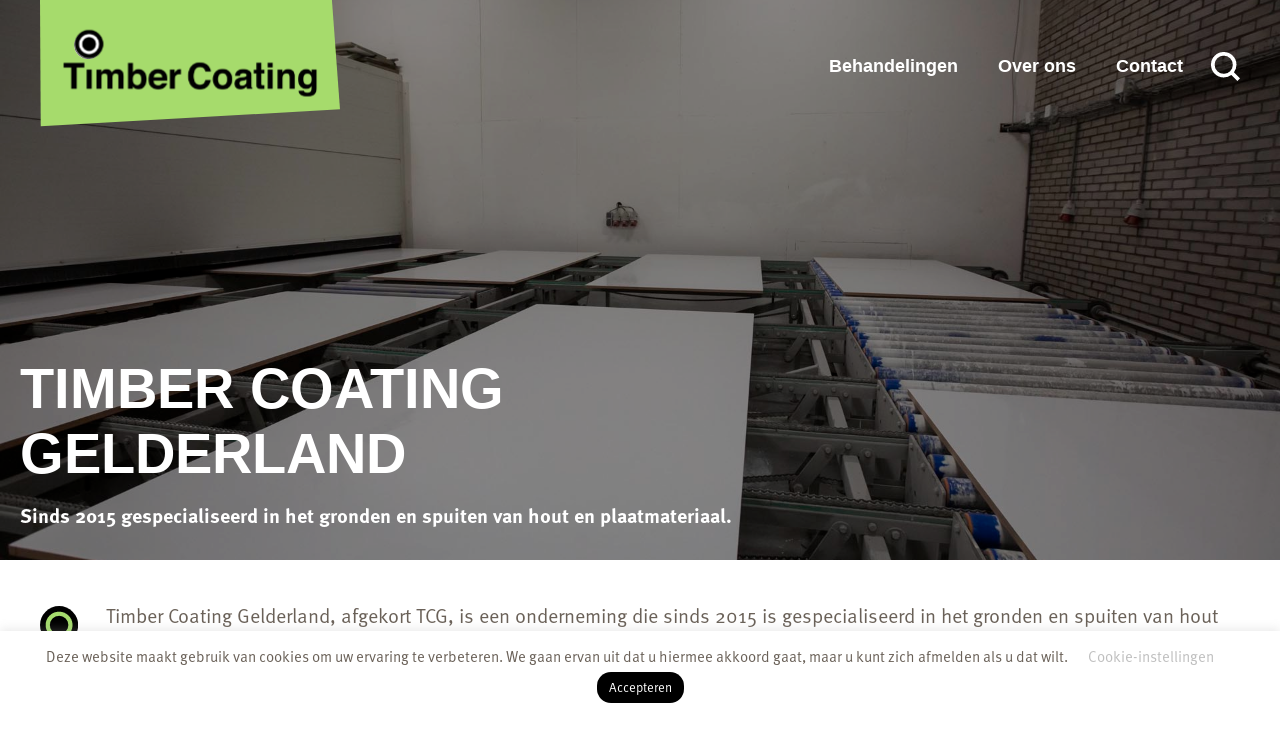

--- FILE ---
content_type: text/html; charset=UTF-8
request_url: https://timbercoating.nl/
body_size: 10953
content:

<!DOCTYPE html>
<html lang="nl">

<head>
	<meta charset="UTF-8">
	<meta http-equiv="X-UA-Compatible" content="IE=edge">
	<meta name="viewport" content="width=device-width, initial-scale=1">

	<title>
		Home | Timber Coating Gelderland	</title>

	<script type="text/javascript" src="https://cdn.jsdelivr.net/npm/lozad/dist/lozad.js"></script>

	<!-- HTML5 shim and Respond.js for IE8 support of HTML5 elements and media queries -->
	<!--[if lt IE 9]>
      <script src="https://oss.maxcdn.com/html5shiv/3.7.2/html5shiv.min.js"></script>
      <script src="https://oss.maxcdn.com/respond/1.4.2/respond.min.js"></script>
    <![endif]-->

	<link rel="stylesheet" href="https://use.typekit.net/nto4utw.css">

	<link rel="apple-touch-icon" sizes="180x180" href="https://timbercoating.nl/wp-content/themes/case_base_template/timercoating/apple-touch-icon.png">
	<link rel="icon" type="image/png" sizes="32x32" href="https://timbercoating.nl/wp-content/themes/case_base_template/timercoating/favicon-32x32.png">
	<link rel="icon" type="image/png" sizes="16x16" href="https://timbercoating.nl/wp-content/themes/case_base_template/timercoating/favicon-16x16.png">
	<link rel="manifest" href="https://timbercoating.nl/wp-content/themes/case_base_template/timercoating/site.webmanifest">
	<link rel="mask-icon" href="https://timbercoating.nl/wp-content/themes/case_base_template/timercoating/safari-pinned-tab.svg" color="#5bbad5">
	<meta name="msapplication-TileColor" content="#da532c">
	<meta name="theme-color" content="#ffffff">

	<meta name='robots' content='index, follow, max-image-preview:large, max-snippet:-1, max-video-preview:-1' />

<!-- Google Tag Manager for WordPress by gtm4wp.com -->
<script data-cfasync="false" data-pagespeed-no-defer>
	var gtm4wp_datalayer_name = "dataLayer";
	var dataLayer = dataLayer || [];
</script>
<!-- End Google Tag Manager for WordPress by gtm4wp.com -->
	<!-- This site is optimized with the Yoast SEO plugin v26.7 - https://yoast.com/wordpress/plugins/seo/ -->
	<meta name="description" content="Timber Coating Gelderland uit Ede, afgekort TCG, is een onderneming die sinds 2015 is gespecialiseerd in het gronden en spuiten van hout en plaatmateriaal." />
	<link rel="canonical" href="https://timbercoating.nl/" />
	<meta property="og:locale" content="nl_NL" />
	<meta property="og:type" content="website" />
	<meta property="og:title" content="Timber Coating Gelderland" />
	<meta property="og:description" content="Timber Coating Gelderland uit Ede, afgekort TCG, is een onderneming die sinds 2015 is gespecialiseerd in het gronden en spuiten van hout en plaatmateriaal." />
	<meta property="og:url" content="https://timbercoating.nl/" />
	<meta property="og:site_name" content="Timber Coating Gelderland" />
	<meta property="article:modified_time" content="2022-02-03T09:18:07+00:00" />
	<meta name="twitter:card" content="summary_large_image" />
	<script type="application/ld+json" class="yoast-schema-graph">{"@context":"https://schema.org","@graph":[{"@type":"WebPage","@id":"https://timbercoating.nl/","url":"https://timbercoating.nl/","name":"Timber Coating Gelderland","isPartOf":{"@id":"https://timbercoating.nl/#website"},"datePublished":"2020-02-21T13:49:00+00:00","dateModified":"2022-02-03T09:18:07+00:00","description":"Timber Coating Gelderland uit Ede, afgekort TCG, is een onderneming die sinds 2015 is gespecialiseerd in het gronden en spuiten van hout en plaatmateriaal.","breadcrumb":{"@id":"https://timbercoating.nl/#breadcrumb"},"inLanguage":"nl-NL","potentialAction":[{"@type":"ReadAction","target":["https://timbercoating.nl/"]}]},{"@type":"BreadcrumbList","@id":"https://timbercoating.nl/#breadcrumb","itemListElement":[{"@type":"ListItem","position":1,"name":"Home"}]},{"@type":"WebSite","@id":"https://timbercoating.nl/#website","url":"https://timbercoating.nl/","name":"Timber Coating Gelderland","description":"","potentialAction":[{"@type":"SearchAction","target":{"@type":"EntryPoint","urlTemplate":"https://timbercoating.nl/?s={search_term_string}"},"query-input":{"@type":"PropertyValueSpecification","valueRequired":true,"valueName":"search_term_string"}}],"inLanguage":"nl-NL"}]}</script>
	<!-- / Yoast SEO plugin. -->


<link rel="alternate" title="oEmbed (JSON)" type="application/json+oembed" href="https://timbercoating.nl/wp-json/oembed/1.0/embed?url=https%3A%2F%2Ftimbercoating.nl%2F" />
<link rel="alternate" title="oEmbed (XML)" type="text/xml+oembed" href="https://timbercoating.nl/wp-json/oembed/1.0/embed?url=https%3A%2F%2Ftimbercoating.nl%2F&#038;format=xml" />
<style id='wp-img-auto-sizes-contain-inline-css' type='text/css'>
img:is([sizes=auto i],[sizes^="auto," i]){contain-intrinsic-size:3000px 1500px}
/*# sourceURL=wp-img-auto-sizes-contain-inline-css */
</style>
<style id='wp-emoji-styles-inline-css' type='text/css'>

	img.wp-smiley, img.emoji {
		display: inline !important;
		border: none !important;
		box-shadow: none !important;
		height: 1em !important;
		width: 1em !important;
		margin: 0 0.07em !important;
		vertical-align: -0.1em !important;
		background: none !important;
		padding: 0 !important;
	}
/*# sourceURL=wp-emoji-styles-inline-css */
</style>
<style id='wp-block-library-inline-css' type='text/css'>
:root{--wp-block-synced-color:#7a00df;--wp-block-synced-color--rgb:122,0,223;--wp-bound-block-color:var(--wp-block-synced-color);--wp-editor-canvas-background:#ddd;--wp-admin-theme-color:#007cba;--wp-admin-theme-color--rgb:0,124,186;--wp-admin-theme-color-darker-10:#006ba1;--wp-admin-theme-color-darker-10--rgb:0,107,160.5;--wp-admin-theme-color-darker-20:#005a87;--wp-admin-theme-color-darker-20--rgb:0,90,135;--wp-admin-border-width-focus:2px}@media (min-resolution:192dpi){:root{--wp-admin-border-width-focus:1.5px}}.wp-element-button{cursor:pointer}:root .has-very-light-gray-background-color{background-color:#eee}:root .has-very-dark-gray-background-color{background-color:#313131}:root .has-very-light-gray-color{color:#eee}:root .has-very-dark-gray-color{color:#313131}:root .has-vivid-green-cyan-to-vivid-cyan-blue-gradient-background{background:linear-gradient(135deg,#00d084,#0693e3)}:root .has-purple-crush-gradient-background{background:linear-gradient(135deg,#34e2e4,#4721fb 50%,#ab1dfe)}:root .has-hazy-dawn-gradient-background{background:linear-gradient(135deg,#faaca8,#dad0ec)}:root .has-subdued-olive-gradient-background{background:linear-gradient(135deg,#fafae1,#67a671)}:root .has-atomic-cream-gradient-background{background:linear-gradient(135deg,#fdd79a,#004a59)}:root .has-nightshade-gradient-background{background:linear-gradient(135deg,#330968,#31cdcf)}:root .has-midnight-gradient-background{background:linear-gradient(135deg,#020381,#2874fc)}:root{--wp--preset--font-size--normal:16px;--wp--preset--font-size--huge:42px}.has-regular-font-size{font-size:1em}.has-larger-font-size{font-size:2.625em}.has-normal-font-size{font-size:var(--wp--preset--font-size--normal)}.has-huge-font-size{font-size:var(--wp--preset--font-size--huge)}.has-text-align-center{text-align:center}.has-text-align-left{text-align:left}.has-text-align-right{text-align:right}.has-fit-text{white-space:nowrap!important}#end-resizable-editor-section{display:none}.aligncenter{clear:both}.items-justified-left{justify-content:flex-start}.items-justified-center{justify-content:center}.items-justified-right{justify-content:flex-end}.items-justified-space-between{justify-content:space-between}.screen-reader-text{border:0;clip-path:inset(50%);height:1px;margin:-1px;overflow:hidden;padding:0;position:absolute;width:1px;word-wrap:normal!important}.screen-reader-text:focus{background-color:#ddd;clip-path:none;color:#444;display:block;font-size:1em;height:auto;left:5px;line-height:normal;padding:15px 23px 14px;text-decoration:none;top:5px;width:auto;z-index:100000}html :where(.has-border-color){border-style:solid}html :where([style*=border-top-color]){border-top-style:solid}html :where([style*=border-right-color]){border-right-style:solid}html :where([style*=border-bottom-color]){border-bottom-style:solid}html :where([style*=border-left-color]){border-left-style:solid}html :where([style*=border-width]){border-style:solid}html :where([style*=border-top-width]){border-top-style:solid}html :where([style*=border-right-width]){border-right-style:solid}html :where([style*=border-bottom-width]){border-bottom-style:solid}html :where([style*=border-left-width]){border-left-style:solid}html :where(img[class*=wp-image-]){height:auto;max-width:100%}:where(figure){margin:0 0 1em}html :where(.is-position-sticky){--wp-admin--admin-bar--position-offset:var(--wp-admin--admin-bar--height,0px)}@media screen and (max-width:600px){html :where(.is-position-sticky){--wp-admin--admin-bar--position-offset:0px}}

/*# sourceURL=wp-block-library-inline-css */
</style><style id='global-styles-inline-css' type='text/css'>
:root{--wp--preset--aspect-ratio--square: 1;--wp--preset--aspect-ratio--4-3: 4/3;--wp--preset--aspect-ratio--3-4: 3/4;--wp--preset--aspect-ratio--3-2: 3/2;--wp--preset--aspect-ratio--2-3: 2/3;--wp--preset--aspect-ratio--16-9: 16/9;--wp--preset--aspect-ratio--9-16: 9/16;--wp--preset--color--black: #000000;--wp--preset--color--cyan-bluish-gray: #abb8c3;--wp--preset--color--white: #ffffff;--wp--preset--color--pale-pink: #f78da7;--wp--preset--color--vivid-red: #cf2e2e;--wp--preset--color--luminous-vivid-orange: #ff6900;--wp--preset--color--luminous-vivid-amber: #fcb900;--wp--preset--color--light-green-cyan: #7bdcb5;--wp--preset--color--vivid-green-cyan: #00d084;--wp--preset--color--pale-cyan-blue: #8ed1fc;--wp--preset--color--vivid-cyan-blue: #0693e3;--wp--preset--color--vivid-purple: #9b51e0;--wp--preset--gradient--vivid-cyan-blue-to-vivid-purple: linear-gradient(135deg,rgb(6,147,227) 0%,rgb(155,81,224) 100%);--wp--preset--gradient--light-green-cyan-to-vivid-green-cyan: linear-gradient(135deg,rgb(122,220,180) 0%,rgb(0,208,130) 100%);--wp--preset--gradient--luminous-vivid-amber-to-luminous-vivid-orange: linear-gradient(135deg,rgb(252,185,0) 0%,rgb(255,105,0) 100%);--wp--preset--gradient--luminous-vivid-orange-to-vivid-red: linear-gradient(135deg,rgb(255,105,0) 0%,rgb(207,46,46) 100%);--wp--preset--gradient--very-light-gray-to-cyan-bluish-gray: linear-gradient(135deg,rgb(238,238,238) 0%,rgb(169,184,195) 100%);--wp--preset--gradient--cool-to-warm-spectrum: linear-gradient(135deg,rgb(74,234,220) 0%,rgb(151,120,209) 20%,rgb(207,42,186) 40%,rgb(238,44,130) 60%,rgb(251,105,98) 80%,rgb(254,248,76) 100%);--wp--preset--gradient--blush-light-purple: linear-gradient(135deg,rgb(255,206,236) 0%,rgb(152,150,240) 100%);--wp--preset--gradient--blush-bordeaux: linear-gradient(135deg,rgb(254,205,165) 0%,rgb(254,45,45) 50%,rgb(107,0,62) 100%);--wp--preset--gradient--luminous-dusk: linear-gradient(135deg,rgb(255,203,112) 0%,rgb(199,81,192) 50%,rgb(65,88,208) 100%);--wp--preset--gradient--pale-ocean: linear-gradient(135deg,rgb(255,245,203) 0%,rgb(182,227,212) 50%,rgb(51,167,181) 100%);--wp--preset--gradient--electric-grass: linear-gradient(135deg,rgb(202,248,128) 0%,rgb(113,206,126) 100%);--wp--preset--gradient--midnight: linear-gradient(135deg,rgb(2,3,129) 0%,rgb(40,116,252) 100%);--wp--preset--font-size--small: 13px;--wp--preset--font-size--medium: 20px;--wp--preset--font-size--large: 36px;--wp--preset--font-size--x-large: 42px;--wp--preset--font-size--big: 28px;--wp--preset--spacing--20: 0.44rem;--wp--preset--spacing--30: 0.67rem;--wp--preset--spacing--40: 1rem;--wp--preset--spacing--50: 1.5rem;--wp--preset--spacing--60: 2.25rem;--wp--preset--spacing--70: 3.38rem;--wp--preset--spacing--80: 5.06rem;--wp--preset--shadow--natural: 6px 6px 9px rgba(0, 0, 0, 0.2);--wp--preset--shadow--deep: 12px 12px 50px rgba(0, 0, 0, 0.4);--wp--preset--shadow--sharp: 6px 6px 0px rgba(0, 0, 0, 0.2);--wp--preset--shadow--outlined: 6px 6px 0px -3px rgb(255, 255, 255), 6px 6px rgb(0, 0, 0);--wp--preset--shadow--crisp: 6px 6px 0px rgb(0, 0, 0);}:where(.is-layout-flex){gap: 0.5em;}:where(.is-layout-grid){gap: 0.5em;}body .is-layout-flex{display: flex;}.is-layout-flex{flex-wrap: wrap;align-items: center;}.is-layout-flex > :is(*, div){margin: 0;}body .is-layout-grid{display: grid;}.is-layout-grid > :is(*, div){margin: 0;}:where(.wp-block-columns.is-layout-flex){gap: 2em;}:where(.wp-block-columns.is-layout-grid){gap: 2em;}:where(.wp-block-post-template.is-layout-flex){gap: 1.25em;}:where(.wp-block-post-template.is-layout-grid){gap: 1.25em;}.has-black-color{color: var(--wp--preset--color--black) !important;}.has-cyan-bluish-gray-color{color: var(--wp--preset--color--cyan-bluish-gray) !important;}.has-white-color{color: var(--wp--preset--color--white) !important;}.has-pale-pink-color{color: var(--wp--preset--color--pale-pink) !important;}.has-vivid-red-color{color: var(--wp--preset--color--vivid-red) !important;}.has-luminous-vivid-orange-color{color: var(--wp--preset--color--luminous-vivid-orange) !important;}.has-luminous-vivid-amber-color{color: var(--wp--preset--color--luminous-vivid-amber) !important;}.has-light-green-cyan-color{color: var(--wp--preset--color--light-green-cyan) !important;}.has-vivid-green-cyan-color{color: var(--wp--preset--color--vivid-green-cyan) !important;}.has-pale-cyan-blue-color{color: var(--wp--preset--color--pale-cyan-blue) !important;}.has-vivid-cyan-blue-color{color: var(--wp--preset--color--vivid-cyan-blue) !important;}.has-vivid-purple-color{color: var(--wp--preset--color--vivid-purple) !important;}.has-black-background-color{background-color: var(--wp--preset--color--black) !important;}.has-cyan-bluish-gray-background-color{background-color: var(--wp--preset--color--cyan-bluish-gray) !important;}.has-white-background-color{background-color: var(--wp--preset--color--white) !important;}.has-pale-pink-background-color{background-color: var(--wp--preset--color--pale-pink) !important;}.has-vivid-red-background-color{background-color: var(--wp--preset--color--vivid-red) !important;}.has-luminous-vivid-orange-background-color{background-color: var(--wp--preset--color--luminous-vivid-orange) !important;}.has-luminous-vivid-amber-background-color{background-color: var(--wp--preset--color--luminous-vivid-amber) !important;}.has-light-green-cyan-background-color{background-color: var(--wp--preset--color--light-green-cyan) !important;}.has-vivid-green-cyan-background-color{background-color: var(--wp--preset--color--vivid-green-cyan) !important;}.has-pale-cyan-blue-background-color{background-color: var(--wp--preset--color--pale-cyan-blue) !important;}.has-vivid-cyan-blue-background-color{background-color: var(--wp--preset--color--vivid-cyan-blue) !important;}.has-vivid-purple-background-color{background-color: var(--wp--preset--color--vivid-purple) !important;}.has-black-border-color{border-color: var(--wp--preset--color--black) !important;}.has-cyan-bluish-gray-border-color{border-color: var(--wp--preset--color--cyan-bluish-gray) !important;}.has-white-border-color{border-color: var(--wp--preset--color--white) !important;}.has-pale-pink-border-color{border-color: var(--wp--preset--color--pale-pink) !important;}.has-vivid-red-border-color{border-color: var(--wp--preset--color--vivid-red) !important;}.has-luminous-vivid-orange-border-color{border-color: var(--wp--preset--color--luminous-vivid-orange) !important;}.has-luminous-vivid-amber-border-color{border-color: var(--wp--preset--color--luminous-vivid-amber) !important;}.has-light-green-cyan-border-color{border-color: var(--wp--preset--color--light-green-cyan) !important;}.has-vivid-green-cyan-border-color{border-color: var(--wp--preset--color--vivid-green-cyan) !important;}.has-pale-cyan-blue-border-color{border-color: var(--wp--preset--color--pale-cyan-blue) !important;}.has-vivid-cyan-blue-border-color{border-color: var(--wp--preset--color--vivid-cyan-blue) !important;}.has-vivid-purple-border-color{border-color: var(--wp--preset--color--vivid-purple) !important;}.has-vivid-cyan-blue-to-vivid-purple-gradient-background{background: var(--wp--preset--gradient--vivid-cyan-blue-to-vivid-purple) !important;}.has-light-green-cyan-to-vivid-green-cyan-gradient-background{background: var(--wp--preset--gradient--light-green-cyan-to-vivid-green-cyan) !important;}.has-luminous-vivid-amber-to-luminous-vivid-orange-gradient-background{background: var(--wp--preset--gradient--luminous-vivid-amber-to-luminous-vivid-orange) !important;}.has-luminous-vivid-orange-to-vivid-red-gradient-background{background: var(--wp--preset--gradient--luminous-vivid-orange-to-vivid-red) !important;}.has-very-light-gray-to-cyan-bluish-gray-gradient-background{background: var(--wp--preset--gradient--very-light-gray-to-cyan-bluish-gray) !important;}.has-cool-to-warm-spectrum-gradient-background{background: var(--wp--preset--gradient--cool-to-warm-spectrum) !important;}.has-blush-light-purple-gradient-background{background: var(--wp--preset--gradient--blush-light-purple) !important;}.has-blush-bordeaux-gradient-background{background: var(--wp--preset--gradient--blush-bordeaux) !important;}.has-luminous-dusk-gradient-background{background: var(--wp--preset--gradient--luminous-dusk) !important;}.has-pale-ocean-gradient-background{background: var(--wp--preset--gradient--pale-ocean) !important;}.has-electric-grass-gradient-background{background: var(--wp--preset--gradient--electric-grass) !important;}.has-midnight-gradient-background{background: var(--wp--preset--gradient--midnight) !important;}.has-small-font-size{font-size: var(--wp--preset--font-size--small) !important;}.has-medium-font-size{font-size: var(--wp--preset--font-size--medium) !important;}.has-large-font-size{font-size: var(--wp--preset--font-size--large) !important;}.has-x-large-font-size{font-size: var(--wp--preset--font-size--x-large) !important;}
/*# sourceURL=global-styles-inline-css */
</style>

<style id='classic-theme-styles-inline-css' type='text/css'>
/*! This file is auto-generated */
.wp-block-button__link{color:#fff;background-color:#32373c;border-radius:9999px;box-shadow:none;text-decoration:none;padding:calc(.667em + 2px) calc(1.333em + 2px);font-size:1.125em}.wp-block-file__button{background:#32373c;color:#fff;text-decoration:none}
/*# sourceURL=/wp-includes/css/classic-themes.min.css */
</style>
<link rel='stylesheet' id='cookie-law-info-css' href='https://timbercoating.nl/wp-content/plugins/cookie-law-info/legacy/public/css/cookie-law-info-public.css?ver=3.3.9.1' type='text/css' media='all' />
<link rel='stylesheet' id='cookie-law-info-gdpr-css' href='https://timbercoating.nl/wp-content/plugins/cookie-law-info/legacy/public/css/cookie-law-info-gdpr.css?ver=3.3.9.1' type='text/css' media='all' />
<link rel='stylesheet' id='lightbox_css-css' href='https://timbercoating.nl/wp-content/themes/case_base_template/lightbox/dist/css/lightbox.min.css?ver=6.9' type='text/css' media='all' />
<script type="text/javascript" src="https://timbercoating.nl/wp-includes/js/jquery/jquery.min.js?ver=3.7.1" id="jquery-core-js"></script>
<script type="text/javascript" id="cookie-law-info-js-extra">
/* <![CDATA[ */
var Cli_Data = {"nn_cookie_ids":[],"cookielist":[],"non_necessary_cookies":[],"ccpaEnabled":"","ccpaRegionBased":"","ccpaBarEnabled":"","strictlyEnabled":["necessary","obligatoire"],"ccpaType":"gdpr","js_blocking":"","custom_integration":"","triggerDomRefresh":"","secure_cookies":""};
var cli_cookiebar_settings = {"animate_speed_hide":"500","animate_speed_show":"500","background":"#FFF","border":"#b1a6a6c2","border_on":"","button_1_button_colour":"#000","button_1_button_hover":"#000000","button_1_link_colour":"#fff","button_1_as_button":"1","button_1_new_win":"","button_2_button_colour":"#333","button_2_button_hover":"#292929","button_2_link_colour":"#444","button_2_as_button":"","button_2_hidebar":"","button_3_button_colour":"#000","button_3_button_hover":"#000000","button_3_link_colour":"#fff","button_3_as_button":"1","button_3_new_win":"","button_4_button_colour":"#000","button_4_button_hover":"#000000","button_4_link_colour":"#bfbfbf","button_4_as_button":"","button_7_button_colour":"#61a229","button_7_button_hover":"#4e8221","button_7_link_colour":"#fff","button_7_as_button":"1","button_7_new_win":"","font_family":"inherit","header_fix":"","notify_animate_hide":"1","notify_animate_show":"","notify_div_id":"#cookie-law-info-bar","notify_position_horizontal":"right","notify_position_vertical":"bottom","scroll_close":"","scroll_close_reload":"","accept_close_reload":"","reject_close_reload":"","showagain_tab":"","showagain_background":"#fff","showagain_border":"#000","showagain_div_id":"#cookie-law-info-again","showagain_x_position":"100px","text":"#6a6158","show_once_yn":"","show_once":"10000","logging_on":"","as_popup":"","popup_overlay":"1","bar_heading_text":"","cookie_bar_as":"banner","popup_showagain_position":"bottom-right","widget_position":"left"};
var log_object = {"ajax_url":"https://timbercoating.nl/wp-admin/admin-ajax.php"};
//# sourceURL=cookie-law-info-js-extra
/* ]]> */
</script>
<script type="text/javascript" src="https://timbercoating.nl/wp-content/plugins/cookie-law-info/legacy/public/js/cookie-law-info-public.js?ver=3.3.9.1" id="cookie-law-info-js"></script>
<script type="text/javascript" src="https://timbercoating.nl/wp-content/themes/case_base_template/lightbox/dist/js/lightbox.min.js?ver=1608622989" id="lightbox-js"></script>
<script type="text/javascript" src="https://timbercoating.nl/wp-content/themes/case_base_template/dist/index.js?ver=1624518577" id="bundle-js"></script>
<link rel="https://api.w.org/" href="https://timbercoating.nl/wp-json/" /><link rel="alternate" title="JSON" type="application/json" href="https://timbercoating.nl/wp-json/wp/v2/pages/10" /><link rel="EditURI" type="application/rsd+xml" title="RSD" href="https://timbercoating.nl/xmlrpc.php?rsd" />
<meta name="generator" content="WordPress 6.9" />
<link rel='shortlink' href='https://timbercoating.nl/' />

<!-- Google Tag Manager for WordPress by gtm4wp.com -->
<!-- GTM Container placement set to footer -->
<script data-cfasync="false" data-pagespeed-no-defer type="text/javascript">
	var dataLayer_content = {"pagePostType":"frontpage","pagePostType2":"single-page","pagePostAuthor":"case.erik"};
	dataLayer.push( dataLayer_content );
</script>
<script data-cfasync="false" data-pagespeed-no-defer type="text/javascript">
(function(w,d,s,l,i){w[l]=w[l]||[];w[l].push({'gtm.start':
new Date().getTime(),event:'gtm.js'});var f=d.getElementsByTagName(s)[0],
j=d.createElement(s),dl=l!='dataLayer'?'&l='+l:'';j.async=true;j.src=
'//www.googletagmanager.com/gtm.js?id='+i+dl;f.parentNode.insertBefore(j,f);
})(window,document,'script','dataLayer','GTM-NQMKD7F');
</script>
<!-- End Google Tag Manager for WordPress by gtm4wp.com --></head>

<body class="home wp-singular page-template-default page page-id-10 wp-embed-responsive wp-theme-case_base_template timercoating">

<header class="header ">
	<div class="inner">
		<a href="/" class="logo"><img src="https://timbercoating.nl/wp-content/uploads/2021/01/header_logo.svg" /></a>
		<nav class="nav"><ul id="menu" class="nobullets nav__list "><li  class="no_click menu-item menu-item-type-custom menu-item-object-custom menu-item-has-children nav__item"><a  href="#" class=nav__link>Behandelingen</a> 
<ul class="sub-menu">
<li  class="menu-item menu-item-type-post_type menu-item-object-page nav__item"><a  href="https://timbercoating.nl/spuiten/" class=nav__link>Spuiten</a> </li>
<li  class="menu-item menu-item-type-post_type menu-item-object-page nav__item"><a  href="https://timbercoating.nl/gronden/" class=nav__link>Gronden</a> </li>
</ul>
</li>
<li  class="menu-item menu-item-type-post_type menu-item-object-page nav__item"><a  href="https://timbercoating.nl/over-ons/" class=nav__link>Over ons</a> </li>
<li  class="menu-item menu-item-type-post_type menu-item-object-page menu-item-has-children nav__item"><a  href="https://timbercoating.nl/contact/" class=nav__link>Contact</a> 
<ul class="sub-menu">
<li  class="menu-item menu-item-type-post_type menu-item-object-page nav__item"><a  href="https://timbercoating.nl/vacatures/" class=nav__link>Vacatures</a> </li>
</ul>
</li>
<li  class="btn_search menu-item menu-item-type-custom menu-item-object-custom nav__item"><a  href="#" class=nav__link>Zoeken</a> </li>
</ul></nav>	</div>
	<div class="mobile_menu__button">
		<svg class="mobile_menu__hamburger" viewBox="0 0 64 64" xml:space="preserve" xmlns="http://www.w3.org/2000/svg" xmlns:xlink="http://www.w3.org/1999/xlink">><g><g id="Navicon" transform="translate(330.000000, 232.000000)"><polygon class="hamburger" id="Fill-19" points="-321.8,-219 -274.3,-219 -274.3,-212.7 -321.8,-212.7 "/><polygon class="hamburger" id="Fill-20" points="-321.8,-203.2 -274.3,-203.2 -274.3,-196.8 -321.8,-196.8 "/><polygon class="hamburger" id="Fill-21" points="-321.8,-187.3 -274.3,-187.3 -274.3,-181 -321.8,-181 "/></g></g></svg>
	</div>
</header>

<div class="mobile-menu-sidebar"><a href="/" class="logo"><img class="logo" src="https://timbercoating.nl/wp-content/uploads/2021/01/header_logo.svg" /></a>
				<svg class="mobile_menu__close-button" xmlns="http://www.w3.org/2000/svg" width="26.728" height="26.728" viewBox="0 0 26.728 26.728">
				<g id="Component_139_1" data-name="Component 139 – 1" transform="translate(2.828 2.828)">
				<line id="Line_24" data-name="Line 24" x2="29.799" transform="translate(0 0) rotate(45)" fill="none" stroke="#666666" stroke-linecap="round" stroke-width="4"/>
				<line id="Line_25" data-name="Line 25" x2="29.799" transform="translate(21.071 0) rotate(135)" fill="none" stroke="#666666" stroke-linecap="round" stroke-width="4"/>
				</g>
				</svg>
			<nav class="menu-hoofdmenu-container"><ul id="menu-hoofdmenu" class="nobullets "><li  class="no_click menu-item menu-item-type-custom menu-item-object-custom menu-item-has-children nav__item"><a  href="#" class=nav__link>Behandelingen</a> 
<ul class="sub-menu">
<li  class="menu-item menu-item-type-post_type menu-item-object-page nav__item"><a  href="https://timbercoating.nl/spuiten/" class=nav__link>Spuiten</a> </li>
<li  class="menu-item menu-item-type-post_type menu-item-object-page nav__item"><a  href="https://timbercoating.nl/gronden/" class=nav__link>Gronden</a> </li>
</ul>
</li>
<li  class="menu-item menu-item-type-post_type menu-item-object-page nav__item"><a  href="https://timbercoating.nl/over-ons/" class=nav__link>Over ons</a> </li>
<li  class="menu-item menu-item-type-post_type menu-item-object-page menu-item-has-children nav__item"><a  href="https://timbercoating.nl/contact/" class=nav__link>Contact</a> 
<ul class="sub-menu">
<li  class="menu-item menu-item-type-post_type menu-item-object-page nav__item"><a  href="https://timbercoating.nl/vacatures/" class=nav__link>Vacatures</a> </li>
</ul>
</li>
<li  class="btn_search menu-item menu-item-type-custom menu-item-object-custom nav__item"><a  href="#" class=nav__link>Zoeken</a> </li>
</ul></nav><div class="widget widget_case_companies_widget"><h2>Geliëerde BV’s</h2><ul class="nobullets company_list"><li><a href="http://www.tulpbijl.nl/" target="_blank"><img class="tulp" src="https://timbercoating.nl/wp-content/themes/case_base_template/images/company_logos/tulp.svg" /></a></li><li><a href="https://www.hcede.nl/" target="_blank"><img class="hcede" src="https://timbercoating.nl/wp-content/themes/case_base_template/images/company_logos/houtconstructie.svg" /></a></li><li><a href="https://www.xlwood.nl/" target="_blank"><img class="xlwood" src="https://timbercoating.nl/wp-content/themes/case_base_template/images/company_logos/xlwood.svg" /></a></li><li><a href="https://www.bouwpartnerschoute.nl/" target="_blank"><img class="bpg" src="https://timbercoating.nl/wp-content/themes/case_base_template/images/company_logos/bpg-schoute.png" /></a></li><li><a href="https://wiecherink-gendt.nl/" target="_blank"><img class="wiecherink" style="max-width:180px" src="/wp-content/uploads/2024/09/Logo-Wiecherink.svg" /></a></li><ul></div><div class="close_off"></div></div>
<main id="main" class="site-main" role="main">
	<article>
		
<div id="photoheader-block_5fdb4a814183f" class="photoheader alignfull small" style="background-image:url(https://timbercoating.nl/wp-content/uploads/2021/02/TCG-7906-mediatheek.jpg)">
				<div>
				<h1>Timber Coating Gelderland</h1>
				<p>Sinds 2015 gespecialiseerd in het gronden en spuiten van hout en plaatmateriaal. </p>
			</div>
		</div>



<div id="texticon-block_5fe4511c898f2" class="texticon alignfull  default" >
			<div class="columns">
			<div class="column">
				<img class="icon lozad" data-src="https://timbercoating.nl/wp-content/uploads/2021/01/tc_icon.svg" />
			</div>
			<div class="column">
				<p>Timber Coating Gelderland, afgekort TCG, is een onderneming die sinds 2015 is gespecialiseerd in het gronden en spuiten van hout en plaatmateriaal.</p>
<p>Bij TCG beschikken wij over een lakstraat voor plaatmateriaal, een spuitmachine, verfborstelmachine en een spuitvloer waar wij hout en plaatmateriaal kunnen spuiten in elke gewenste kleur, waardoor wij kunnen inspelen op de wensen van de klant.</p>
<p>Onze ervaren medewerkers zijn allen bedreven in het vak, en denken graag met u mee om het beste resultaat te bereiken!</p>
			</div>
		</div>
		</div>



<div id="textimage-block_600a7f62e2604" class="textimage alignfull goofycol use">
	
		<div class="columns">
			<div class="column">
				<img class="icon lozad" data-src="https://timbercoating.nl/wp-content/uploads/2021/01/tc_icon.svg" />
			</div>
							<div class="column">
					<h3>Elke kleur is mogelijk</h3>
					<p><p>Wij werken met diverse verfleveranciers en verfsystemen, waarbij de keuze afhangt van de toepassing van het materiaal. Onze verf is uitsluitend watergedragen en eigenlijk elke kleur is mogelijk.</p>
<p>Heeft u interesse om gebruik te maken van onze diensten, of heeft u vragen? Neem gerust contact met ons op! Onze collega’s staan u graag te woord om samen tot een mooi resultaat te komen.</p>
</p>
									</div>
				<div class="column">
					<img class=" lozad" data-src="https://timbercoating.nl/wp-content/uploads/2021/02/TULP-7915-768x512.jpg"/>				</div>
			

		</div>
		</div>
	</article>
</main>


<footer class="footer">
	<div class="inner nav">
		<div>
			<a href="/" class="logo">
				<img src="https://timbercoating.nl/wp-content/uploads/2021/01/footer_logo.svg" />
			</a>
		</div>
		<div>
			<nav class="footer nav"><ul id="menu-hoofdmenu-1" class="nobullets nav__list "><li  class="no_click menu-item menu-item-type-custom menu-item-object-custom menu-item-has-children nav__item"><a  href="#" class=nav__link>Behandelingen</a> 
<ul class="sub-menu">
<li  class="menu-item menu-item-type-post_type menu-item-object-page nav__item"><a  href="https://timbercoating.nl/spuiten/" class=nav__link>Spuiten</a> </li>
<li  class="menu-item menu-item-type-post_type menu-item-object-page nav__item"><a  href="https://timbercoating.nl/gronden/" class=nav__link>Gronden</a> </li>
</ul>
</li>
<li  class="menu-item menu-item-type-post_type menu-item-object-page nav__item"><a  href="https://timbercoating.nl/over-ons/" class=nav__link>Over ons</a> </li>
<li  class="menu-item menu-item-type-post_type menu-item-object-page menu-item-has-children nav__item"><a  href="https://timbercoating.nl/contact/" class=nav__link>Contact</a> 
<ul class="sub-menu">
<li  class="menu-item menu-item-type-post_type menu-item-object-page nav__item"><a  href="https://timbercoating.nl/vacatures/" class=nav__link>Vacatures</a> </li>
</ul>
</li>
<li  class="btn_search menu-item menu-item-type-custom menu-item-object-custom nav__item"><a  href="#" class=nav__link>Zoeken</a> </li>
</ul></nav>		</div>
	</div>
			<div class="inner four ">
												<div class="primary-sidebar widget-area" role="complementary">
						<div><h2>Geliëerde BV’s</h2><ul class="nobullets company_list"><li><a href="http://www.tulpbijl.nl/" target="_blank"><img class="tulp" src="https://timbercoating.nl/wp-content/themes/case_base_template/images/company_logos/tulp.svg" /></a></li><li><a href="https://www.hcede.nl/" target="_blank"><img class="hcede" src="https://timbercoating.nl/wp-content/themes/case_base_template/images/company_logos/houtconstructie.svg" /></a></li><li><a href="https://www.xlwood.nl/" target="_blank"><img class="xlwood" src="https://timbercoating.nl/wp-content/themes/case_base_template/images/company_logos/xlwood.svg" /></a></li><li><a href="https://www.bouwpartnerschoute.nl/" target="_blank"><img class="bpg" src="https://timbercoating.nl/wp-content/themes/case_base_template/images/company_logos/bpg-schoute.png" /></a></li><li><a href="https://wiecherink-gendt.nl/" target="_blank"><img class="wiecherink" style="max-width:180px" src="/wp-content/uploads/2024/09/Logo-Wiecherink.svg" /></a></li><ul></div>					</div>
																<div class="primary-sidebar widget-area" role="complementary">
						<div><h2>Timber Coating Gelderland B.V. contact</h2>			<div class="textwidget"><p>Marconistraat 4<br />
6716 AK  Ede<br />
Postbus 69, 6710 BB Ede<br />
T: <a href="tel:0318734209">0318-734209</a><br />
E: <a href="mailto:info@timbercoating.nl">info@timbercoating.nl</a></p>
</div>
		</div>					</div>
																							</div>
	</footer>


<div class="footer-menu"><nav class="nav"><ul id="menu-footermenu" class="nobulletsfooter-menu"><li id="menu-item-702" class="menu-item menu-item-type-post_type menu-item-object-page menu-item-702"><a href="https://timbercoating.nl/cookies/">Cookies</a></li>
</ul></nav></div>
<script type="application/javascript">
	const observer = lozad('.lozad', {
		rootMargin: '200px 0px',
	});
	observer.observe();
</script>

<script type="speculationrules">
{"prefetch":[{"source":"document","where":{"and":[{"href_matches":"/*"},{"not":{"href_matches":["/wp-*.php","/wp-admin/*","/wp-content/uploads/*","/wp-content/*","/wp-content/plugins/*","/wp-content/themes/case_base_template/*","/*\\?(.+)"]}},{"not":{"selector_matches":"a[rel~=\"nofollow\"]"}},{"not":{"selector_matches":".no-prefetch, .no-prefetch a"}}]},"eagerness":"conservative"}]}
</script>
<!--googleoff: all--><div id="cookie-law-info-bar" data-nosnippet="true"><span>Deze website maakt gebruik van cookies om uw ervaring te verbeteren. We gaan ervan uit dat u hiermee akkoord gaat, maar u kunt zich afmelden als u dat wilt.<a role='button' class="cli_settings_button" style="margin:5px 20px 5px 20px">Cookie-instellingen</a><a role='button' data-cli_action="accept" id="cookie_action_close_header" class="medium cli-plugin-button cli-plugin-main-button cookie_action_close_header cli_action_button wt-cli-accept-btn" style="display:inline-block;margin:5px">Accepteren</a></span></div><div id="cookie-law-info-again" style="display:none" data-nosnippet="true"><span id="cookie_hdr_showagain">Privacy &amp; Cookies Policy</span></div><div class="cli-modal" data-nosnippet="true" id="cliSettingsPopup" tabindex="-1" role="dialog" aria-labelledby="cliSettingsPopup" aria-hidden="true">
  <div class="cli-modal-dialog" role="document">
	<div class="cli-modal-content cli-bar-popup">
		  <button type="button" class="cli-modal-close" id="cliModalClose">
			<svg class="" viewBox="0 0 24 24"><path d="M19 6.41l-1.41-1.41-5.59 5.59-5.59-5.59-1.41 1.41 5.59 5.59-5.59 5.59 1.41 1.41 5.59-5.59 5.59 5.59 1.41-1.41-5.59-5.59z"></path><path d="M0 0h24v24h-24z" fill="none"></path></svg>
			<span class="wt-cli-sr-only">Sluiten</span>
		  </button>
		  <div class="cli-modal-body">
			<div class="cli-container-fluid cli-tab-container">
	<div class="cli-row">
		<div class="cli-col-12 cli-align-items-stretch cli-px-0">
			<div class="cli-privacy-overview">
				<h4>Privacy overzicht</h4>				<div class="cli-privacy-content">
					<div class="cli-privacy-content-text">Deze website maakt gebruik van cookies om uw ervaring te verbeteren terwijl u door de website navigeert. Van deze cookies worden de cookies die als noodzakelijk zijn gecategoriseerd in uw browser opgeslagen, omdat ze essentieel zijn voor de werking van basisfunctionaliteiten van de website. We gebruiken ook cookies van derden die ons helpen analyseren en begrijpen hoe u deze website gebruikt.</div>
				</div>
				<a class="cli-privacy-readmore" aria-label="Meer weergeven" role="button" data-readmore-text="Meer weergeven" data-readless-text="Minder weergeven"></a>			</div>
		</div>
		<div class="cli-col-12 cli-align-items-stretch cli-px-0 cli-tab-section-container">
												<div class="cli-tab-section">
						<div class="cli-tab-header">
							<a role="button" tabindex="0" class="cli-nav-link cli-settings-mobile" data-target="necessary" data-toggle="cli-toggle-tab">
								Noodzakelijke cookies							</a>
															<div class="wt-cli-necessary-checkbox">
									<input type="checkbox" class="cli-user-preference-checkbox"  id="wt-cli-checkbox-necessary" data-id="checkbox-necessary" checked="checked"  />
									<label class="form-check-label" for="wt-cli-checkbox-necessary">Noodzakelijke cookies</label>
								</div>
								<span class="cli-necessary-caption">Altijd ingeschakeld</span>
													</div>
						<div class="cli-tab-content">
							<div class="cli-tab-pane cli-fade" data-id="necessary">
								<div class="wt-cli-cookie-description">
									Noodzakelijke cookies zijn absoluut noodzakelijk om de website goed te laten functioneren. Deze categorie bevat alleen cookies die zorgen voor basisfunctionaliteiten en beveiligingsfuncties van de website. Deze cookies slaan geen persoonlijke informatie op.								</div>
							</div>
						</div>
					</div>
																		</div>
	</div>
</div>
		  </div>
		  <div class="cli-modal-footer">
			<div class="wt-cli-element cli-container-fluid cli-tab-container">
				<div class="cli-row">
					<div class="cli-col-12 cli-align-items-stretch cli-px-0">
						<div class="cli-tab-footer wt-cli-privacy-overview-actions">
						
															<a id="wt-cli-privacy-save-btn" role="button" tabindex="0" data-cli-action="accept" class="wt-cli-privacy-btn cli_setting_save_button wt-cli-privacy-accept-btn cli-btn">OPSLAAN &amp; ACCEPTEREN</a>
													</div>
						
					</div>
				</div>
			</div>
		</div>
	</div>
  </div>
</div>
<div class="cli-modal-backdrop cli-fade cli-settings-overlay"></div>
<div class="cli-modal-backdrop cli-fade cli-popupbar-overlay"></div>
<!--googleon: all-->
<!-- GTM Container placement set to footer -->
<!-- Google Tag Manager (noscript) -->
				<noscript><iframe src="https://www.googletagmanager.com/ns.html?id=GTM-NQMKD7F" height="0" width="0" style="display:none;visibility:hidden" aria-hidden="true"></iframe></noscript>
<!-- End Google Tag Manager (noscript) --><script id="wp-emoji-settings" type="application/json">
{"baseUrl":"https://s.w.org/images/core/emoji/17.0.2/72x72/","ext":".png","svgUrl":"https://s.w.org/images/core/emoji/17.0.2/svg/","svgExt":".svg","source":{"concatemoji":"https://timbercoating.nl/wp-includes/js/wp-emoji-release.min.js?ver=6.9"}}
</script>
<script type="module">
/* <![CDATA[ */
/*! This file is auto-generated */
const a=JSON.parse(document.getElementById("wp-emoji-settings").textContent),o=(window._wpemojiSettings=a,"wpEmojiSettingsSupports"),s=["flag","emoji"];function i(e){try{var t={supportTests:e,timestamp:(new Date).valueOf()};sessionStorage.setItem(o,JSON.stringify(t))}catch(e){}}function c(e,t,n){e.clearRect(0,0,e.canvas.width,e.canvas.height),e.fillText(t,0,0);t=new Uint32Array(e.getImageData(0,0,e.canvas.width,e.canvas.height).data);e.clearRect(0,0,e.canvas.width,e.canvas.height),e.fillText(n,0,0);const a=new Uint32Array(e.getImageData(0,0,e.canvas.width,e.canvas.height).data);return t.every((e,t)=>e===a[t])}function p(e,t){e.clearRect(0,0,e.canvas.width,e.canvas.height),e.fillText(t,0,0);var n=e.getImageData(16,16,1,1);for(let e=0;e<n.data.length;e++)if(0!==n.data[e])return!1;return!0}function u(e,t,n,a){switch(t){case"flag":return n(e,"\ud83c\udff3\ufe0f\u200d\u26a7\ufe0f","\ud83c\udff3\ufe0f\u200b\u26a7\ufe0f")?!1:!n(e,"\ud83c\udde8\ud83c\uddf6","\ud83c\udde8\u200b\ud83c\uddf6")&&!n(e,"\ud83c\udff4\udb40\udc67\udb40\udc62\udb40\udc65\udb40\udc6e\udb40\udc67\udb40\udc7f","\ud83c\udff4\u200b\udb40\udc67\u200b\udb40\udc62\u200b\udb40\udc65\u200b\udb40\udc6e\u200b\udb40\udc67\u200b\udb40\udc7f");case"emoji":return!a(e,"\ud83e\u1fac8")}return!1}function f(e,t,n,a){let r;const o=(r="undefined"!=typeof WorkerGlobalScope&&self instanceof WorkerGlobalScope?new OffscreenCanvas(300,150):document.createElement("canvas")).getContext("2d",{willReadFrequently:!0}),s=(o.textBaseline="top",o.font="600 32px Arial",{});return e.forEach(e=>{s[e]=t(o,e,n,a)}),s}function r(e){var t=document.createElement("script");t.src=e,t.defer=!0,document.head.appendChild(t)}a.supports={everything:!0,everythingExceptFlag:!0},new Promise(t=>{let n=function(){try{var e=JSON.parse(sessionStorage.getItem(o));if("object"==typeof e&&"number"==typeof e.timestamp&&(new Date).valueOf()<e.timestamp+604800&&"object"==typeof e.supportTests)return e.supportTests}catch(e){}return null}();if(!n){if("undefined"!=typeof Worker&&"undefined"!=typeof OffscreenCanvas&&"undefined"!=typeof URL&&URL.createObjectURL&&"undefined"!=typeof Blob)try{var e="postMessage("+f.toString()+"("+[JSON.stringify(s),u.toString(),c.toString(),p.toString()].join(",")+"));",a=new Blob([e],{type:"text/javascript"});const r=new Worker(URL.createObjectURL(a),{name:"wpTestEmojiSupports"});return void(r.onmessage=e=>{i(n=e.data),r.terminate(),t(n)})}catch(e){}i(n=f(s,u,c,p))}t(n)}).then(e=>{for(const n in e)a.supports[n]=e[n],a.supports.everything=a.supports.everything&&a.supports[n],"flag"!==n&&(a.supports.everythingExceptFlag=a.supports.everythingExceptFlag&&a.supports[n]);var t;a.supports.everythingExceptFlag=a.supports.everythingExceptFlag&&!a.supports.flag,a.supports.everything||((t=a.source||{}).concatemoji?r(t.concatemoji):t.wpemoji&&t.twemoji&&(r(t.twemoji),r(t.wpemoji)))});
//# sourceURL=https://timbercoating.nl/wp-includes/js/wp-emoji-loader.min.js
/* ]]> */
</script>

<div class="search_form full" style="background-image: url('https://timbercoating.nl/wp-content/uploads/2021/05/TULP-7976-1536x1024.jpg')">
	<div class="overlay"></div>
	<svg class="close-button" x="0px" y="0px" viewBox="0 0 20 20" enable-background="new 0 0 20 20" xml:space="preserve"><g><line fill="none" x1="2.929" y1="17.071" x2="17.071" y2="2.929"></line></g><g><line fill="none" x1="2.929" y1="2.929" x2="17.071" y2="17.071"></line></g></svg>
	<form action="/" method="get">
		<h4>Waar ben je naar opzoek?</h4>
		<input type="text" name="s" id="search" value="" />
		<input type="submit" alt="Search" value="Zoeken">
	</form>
</div>

<!--CASE-CHECK-->
</body>
</html>


--- FILE ---
content_type: image/svg+xml
request_url: https://timbercoating.nl/wp-content/themes/case_base_template/images/company_logos/xlwood.svg
body_size: 878
content:
<?xml version="1.0" encoding="UTF-8"?>
<svg data-name="Laag 1" viewBox="0 0 816.03 195.21" xmlns="http://www.w3.org/2000/svg">
<defs>
<style>.cls-1{fill:none;}.cls-2{fill:#75ad40;}.cls-3{fill:#277a3f;}.cls-4{clip-path:url(#a);}.cls-5{fill:#222221;}</style>
<clipPath id="a" transform="translate(-.77 -.5)">
<rect class="cls-1" x="234.23" y="77.01" width="582.57" height="110.1"/>
</clipPath>
</defs>
<polygon class="cls-2" points="11.61 184.45 11.61 11.02 185.04 11.02"/>
<path class="cls-2" transform="translate(-.77 -.5)" d="M11.88,186.16V11H187ZM12.88,12V183.74L184.6,12Z"/>
<polygon class="cls-3" points="185.04 11.02 185.04 184.45 11.61 184.45"/>
<g class="cls-4">
<path class="cls-5" transform="translate(-.77 -.5)" d="M778.34,169.4q-8.82,0-13.16-6.6t-4.33-17.59q0-10.2,4.26-17.09t13.37-6.88A15.84,15.84,0,0,1,789,125q7.35,6.25,7.35,20.84,0,10.41-4.59,17t-13.4,6.56m-4.52-66.3q-15.68,0-25,11.65t-9.36,32q0,17.64,9.5,28.89t23.43,11.26q8.46,0,14.13-3.21a29.28,29.28,0,0,0,10.13-10.27v11h20.19V77.16H795.75v37.89a25.3,25.3,0,0,0-9.11-8.79,25.65,25.65,0,0,0-12.82-3.16m-44.16,41.71q0-17.17-10-29.78t-30.53-12.59q-20.48,0-30.53,12.59t-10.06,29.78q0,17.48,10.06,29.88t30.53,12.41q20.46,0,30.53-12.41t10-29.88M689,169.69q-9.11,0-14-6.48t-4.92-18.4q0-11.94,4.92-18.37T689,120q9.12,0,14,6.44t4.89,18.37q0,11.92-4.89,18.4t-14,6.48m-50.49-24.88q0-17.17-10-29.78t-30.53-12.59q-20.48,0-30.53,12.59t-10.06,29.78q0,17.48,10.06,29.88t30.53,12.41q20.46,0,30.53-12.41t10-29.88m-40.66,24.88q-9.11,0-14-6.48t-4.92-18.4q0-11.94,4.92-18.37t14-6.44q9.12,0,14,6.44t4.88,18.37q0,11.92-4.88,18.4t-14,6.48M416.46,77l30.45,107.4h20.84l13-62.81,3.8-20.77,3.78,20.77,13,62.81h21.49L553,77H530.13l-14.32,62.16-3.31,16.46-3.27-17.12L496.47,77H472.78l-12.13,61.85-3.09,16.77-3.09-17.12L440.29,77Zm-73.77,107.4h76.07V165.1H365.13V77H342.69Zm-60.81-36.62,20.41,36.62h27.25l-34.9-55.6L327.5,77H301.56l-19.68,35L262.72,77H235.91l32.86,52.68-34.54,54.72h26.09Z"/>
</g>
<path class="cls-3" transform="translate(-.77 -.5)" d="M196,195.71H.77V.5H196Zm-192.21-3H193V3.5H3.77Z"/>
</svg>


--- FILE ---
content_type: image/svg+xml
request_url: https://timbercoating.nl/wp-content/uploads/2021/01/footer_logo.svg
body_size: 389
content:
<?xml version="1.0" encoding="UTF-8"?>
<svg viewBox="0 0 334.09 53" xmlns="http://www.w3.org/2000/svg">
<g transform="translate(0)" data-name="Group 66">
<g transform="translate(0)" data-name="vignet timber coating">
<g transform="translate(0)" data-name="Group 59">
<path transform="translate(-68.7 -52.04)" d="m95.2 105.04a26.5 26.5 0 1 1 26.5-26.5 26.528 26.528 0 0 1-26.5 26.5" data-name="Path 36"/>
</g>
<g transform="translate(7.834 7.834)" data-name="Group 60">
<path transform="translate(-73.9 -57.24)" d="M92.566,57.24a18.666,18.666,0,1,0,18.666,18.666A18.691,18.691,0,0,0,92.566,57.24" fill="#a5db6d" data-name="Path 37"/>
</g>
<g transform="translate(13.634 13.619)" data-name="Group 61">
<path transform="translate(-77.75 -61.08)" d="M90.616,86.812A12.866,12.866,0,1,0,77.75,73.946,12.859,12.859,0,0,0,90.616,86.812" data-name="Path 38"/>
</g>
</g>
<g transform="translate(66.088 8.802)" data-name="Laag 2">
<text transform="translate(0 30)" fill="#20201e" font-family="Helvetica-Bold, Helvetica" font-size="39" font-weight="700"><tspan x="0" y="0" letter-spacing="-.02em">T</tspan><tspan y="0">imbercoating</tspan></text>
</g>
</g>
</svg>


--- FILE ---
content_type: text/plain
request_url: https://www.google-analytics.com/j/collect?v=1&_v=j102&aip=1&a=1672310532&t=pageview&_s=1&dl=https%3A%2F%2Ftimbercoating.nl%2F&ul=en-us%40posix&dt=Home%20%7C%20Timber%20Coating%20Gelderland&sr=1280x720&vp=1280x720&_u=YEBAAEABAAAAACAAI~&jid=890905249&gjid=1830773878&cid=1771669042.1768936770&tid=UA-198821869-2&_gid=139179872.1768936770&_r=1&_slc=1&gtm=45He61f0n81NQMKD7Fv846555454za200zd846555454&gcd=13l3l3l3l1l1&dma=0&tag_exp=103116026~103200004~104527906~104528500~104684208~104684211~105391252~115616985~115938465~115938468~115985660~117041587&z=955270508
body_size: -451
content:
2,cG-R2WP60DNMY

--- FILE ---
content_type: application/javascript
request_url: https://timbercoating.nl/wp-content/themes/case_base_template/dist/index.js?ver=1624518577
body_size: 41835
content:
!function(t){var n={};function e(i){if(n[i])return n[i].exports;var r=n[i]={i:i,l:!1,exports:{}};return t[i].call(r.exports,r,r.exports,e),r.l=!0,r.exports}e.m=t,e.c=n,e.d=function(t,n,i){e.o(t,n)||Object.defineProperty(t,n,{enumerable:!0,get:i})},e.r=function(t){"undefined"!=typeof Symbol&&Symbol.toStringTag&&Object.defineProperty(t,Symbol.toStringTag,{value:"Module"}),Object.defineProperty(t,"__esModule",{value:!0})},e.t=function(t,n){if(1&n&&(t=e(t)),8&n)return t;if(4&n&&"object"==typeof t&&t&&t.__esModule)return t;var i=Object.create(null);if(e.r(i),Object.defineProperty(i,"default",{enumerable:!0,value:t}),2&n&&"string"!=typeof t)for(var r in t)e.d(i,r,function(n){return t[n]}.bind(null,r));return i},e.n=function(t){var n=t&&t.__esModule?function(){return t.default}:function(){return t};return e.d(n,"a",n),n},e.o=function(t,n){return Object.prototype.hasOwnProperty.call(t,n)},e.p="",e(e.s=121)}([function(t,n,e){var i=e(1),r=e(7),o=e(14),a=e(11),c=e(17),u=function(t,n,e){var s,l,f,p,d=t&u.F,h=t&u.G,m=t&u.S,g=t&u.P,b=t&u.B,x=h?i:m?i[n]||(i[n]={}):(i[n]||{}).prototype,v=h?r:r[n]||(r[n]={}),y=v.prototype||(v.prototype={});for(s in h&&(e=n),e)f=((l=!d&&x&&void 0!==x[s])?x:e)[s],p=b&&l?c(f,i):g&&"function"==typeof f?c(Function.call,f):f,x&&a(x,s,f,t&u.U),v[s]!=f&&o(v,s,p),g&&y[s]!=f&&(y[s]=f)};i.core=r,u.F=1,u.G=2,u.S=4,u.P=8,u.B=16,u.W=32,u.U=64,u.R=128,t.exports=u},function(t,n){var e=t.exports="undefined"!=typeof window&&window.Math==Math?window:"undefined"!=typeof self&&self.Math==Math?self:Function("return this")();"number"==typeof __g&&(__g=e)},function(t,n){t.exports=function(t){try{return!!t()}catch(t){return!0}}},function(t,n,e){var i=e(4);t.exports=function(t){if(!i(t))throw TypeError(t+" is not an object!");return t}},function(t,n){t.exports=function(t){return"object"==typeof t?null!==t:"function"==typeof t}},function(t,n,e){var i=e(48)("wks"),r=e(29),o=e(1).Symbol,a="function"==typeof o;(t.exports=function(t){return i[t]||(i[t]=a&&o[t]||(a?o:r)("Symbol."+t))}).store=i},function(t,n,e){var i=e(19),r=Math.min;t.exports=function(t){return t>0?r(i(t),9007199254740991):0}},function(t,n){var e=t.exports={version:"2.6.12"};"number"==typeof __e&&(__e=e)},function(t,n,e){t.exports=!e(2)((function(){return 7!=Object.defineProperty({},"a",{get:function(){return 7}}).a}))},function(t,n,e){var i=e(3),r=e(88),o=e(26),a=Object.defineProperty;n.f=e(8)?Object.defineProperty:function(t,n,e){if(i(t),n=o(n,!0),i(e),r)try{return a(t,n,e)}catch(t){}if("get"in e||"set"in e)throw TypeError("Accessors not supported!");return"value"in e&&(t[n]=e.value),t}},function(t,n,e){var i=e(24);t.exports=function(t){return Object(i(t))}},function(t,n,e){var i=e(1),r=e(14),o=e(13),a=e(29)("src"),c=e(126),u=(""+c).split("toString");e(7).inspectSource=function(t){return c.call(t)},(t.exports=function(t,n,e,c){var s="function"==typeof e;s&&(o(e,"name")||r(e,"name",n)),t[n]!==e&&(s&&(o(e,a)||r(e,a,t[n]?""+t[n]:u.join(String(n)))),t===i?t[n]=e:c?t[n]?t[n]=e:r(t,n,e):(delete t[n],r(t,n,e)))})(Function.prototype,"toString",(function(){return"function"==typeof this&&this[a]||c.call(this)}))},function(t,n,e){var i=e(0),r=e(2),o=e(24),a=/"/g,c=function(t,n,e,i){var r=String(o(t)),c="<"+n;return""!==e&&(c+=" "+e+'="'+String(i).replace(a,"&quot;")+'"'),c+">"+r+"</"+n+">"};t.exports=function(t,n){var e={};e[t]=n(c),i(i.P+i.F*r((function(){var n=""[t]('"');return n!==n.toLowerCase()||n.split('"').length>3})),"String",e)}},function(t,n){var e={}.hasOwnProperty;t.exports=function(t,n){return e.call(t,n)}},function(t,n,e){var i=e(9),r=e(28);t.exports=e(8)?function(t,n,e){return i.f(t,n,r(1,e))}:function(t,n,e){return t[n]=e,t}},function(t,n,e){var i=e(44),r=e(24);t.exports=function(t){return i(r(t))}},function(t,n,e){"use strict";var i=e(2);t.exports=function(t,n){return!!t&&i((function(){n?t.call(null,(function(){}),1):t.call(null)}))}},function(t,n,e){var i=e(18);t.exports=function(t,n,e){if(i(t),void 0===n)return t;switch(e){case 1:return function(e){return t.call(n,e)};case 2:return function(e,i){return t.call(n,e,i)};case 3:return function(e,i,r){return t.call(n,e,i,r)}}return function(){return t.apply(n,arguments)}}},function(t,n){t.exports=function(t){if("function"!=typeof t)throw TypeError(t+" is not a function!");return t}},function(t,n){var e=Math.ceil,i=Math.floor;t.exports=function(t){return isNaN(t=+t)?0:(t>0?i:e)(t)}},function(t,n,e){var i=e(45),r=e(28),o=e(15),a=e(26),c=e(13),u=e(88),s=Object.getOwnPropertyDescriptor;n.f=e(8)?s:function(t,n){if(t=o(t),n=a(n,!0),u)try{return s(t,n)}catch(t){}if(c(t,n))return r(!i.f.call(t,n),t[n])}},function(t,n,e){var i=e(0),r=e(7),o=e(2);t.exports=function(t,n){var e=(r.Object||{})[t]||Object[t],a={};a[t]=n(e),i(i.S+i.F*o((function(){e(1)})),"Object",a)}},function(t,n,e){var i=e(17),r=e(44),o=e(10),a=e(6),c=e(104);t.exports=function(t,n){var e=1==t,u=2==t,s=3==t,l=4==t,f=6==t,p=5==t||f,d=n||c;return function(n,c,h){for(var m,g,b=o(n),x=r(b),v=i(c,h,3),y=a(x.length),w=0,k=e?d(n,y):u?d(n,0):void 0;y>w;w++)if((p||w in x)&&(g=v(m=x[w],w,b),t))if(e)k[w]=g;else if(g)switch(t){case 3:return!0;case 5:return m;case 6:return w;case 2:k.push(m)}else if(l)return!1;return f?-1:s||l?l:k}}},function(t,n){var e={}.toString;t.exports=function(t){return e.call(t).slice(8,-1)}},function(t,n){t.exports=function(t){if(null==t)throw TypeError("Can't call method on  "+t);return t}},function(t,n,e){"use strict";if(e(8)){var i=e(30),r=e(1),o=e(2),a=e(0),c=e(59),u=e(84),s=e(17),l=e(42),f=e(28),p=e(14),d=e(43),h=e(19),m=e(6),g=e(115),b=e(32),x=e(26),v=e(13),y=e(46),w=e(4),k=e(10),_=e(76),S=e(33),M=e(35),j=e(34).f,E=e(78),z=e(29),A=e(5),L=e(22),F=e(49),O=e(47),I=e(80),P=e(40),N=e(52),T=e(41),C=e(79),D=e(106),R=e(9),B=e(20),G=R.f,U=B.f,W=r.RangeError,q=r.TypeError,Y=r.Uint8Array,V=Array.prototype,H=u.ArrayBuffer,J=u.DataView,Z=L(0),Q=L(2),X=L(3),K=L(4),$=L(5),tt=L(6),nt=F(!0),et=F(!1),it=I.values,rt=I.keys,ot=I.entries,at=V.lastIndexOf,ct=V.reduce,ut=V.reduceRight,st=V.join,lt=V.sort,ft=V.slice,pt=V.toString,dt=V.toLocaleString,ht=A("iterator"),mt=A("toStringTag"),gt=z("typed_constructor"),bt=z("def_constructor"),xt=c.CONSTR,vt=c.TYPED,yt=c.VIEW,wt=L(1,(function(t,n){return jt(O(t,t[bt]),n)})),kt=o((function(){return 1===new Y(new Uint16Array([1]).buffer)[0]})),_t=!!Y&&!!Y.prototype.set&&o((function(){new Y(1).set({})})),St=function(t,n){var e=h(t);if(e<0||e%n)throw W("Wrong offset!");return e},Mt=function(t){if(w(t)&&vt in t)return t;throw q(t+" is not a typed array!")},jt=function(t,n){if(!w(t)||!(gt in t))throw q("It is not a typed array constructor!");return new t(n)},Et=function(t,n){return zt(O(t,t[bt]),n)},zt=function(t,n){for(var e=0,i=n.length,r=jt(t,i);i>e;)r[e]=n[e++];return r},At=function(t,n,e){G(t,n,{get:function(){return this._d[e]}})},Lt=function(t){var n,e,i,r,o,a,c=k(t),u=arguments.length,l=u>1?arguments[1]:void 0,f=void 0!==l,p=E(c);if(null!=p&&!_(p)){for(a=p.call(c),i=[],n=0;!(o=a.next()).done;n++)i.push(o.value);c=i}for(f&&u>2&&(l=s(l,arguments[2],2)),n=0,e=m(c.length),r=jt(this,e);e>n;n++)r[n]=f?l(c[n],n):c[n];return r},Ft=function(){for(var t=0,n=arguments.length,e=jt(this,n);n>t;)e[t]=arguments[t++];return e},Ot=!!Y&&o((function(){dt.call(new Y(1))})),It=function(){return dt.apply(Ot?ft.call(Mt(this)):Mt(this),arguments)},Pt={copyWithin:function(t,n){return D.call(Mt(this),t,n,arguments.length>2?arguments[2]:void 0)},every:function(t){return K(Mt(this),t,arguments.length>1?arguments[1]:void 0)},fill:function(t){return C.apply(Mt(this),arguments)},filter:function(t){return Et(this,Q(Mt(this),t,arguments.length>1?arguments[1]:void 0))},find:function(t){return $(Mt(this),t,arguments.length>1?arguments[1]:void 0)},findIndex:function(t){return tt(Mt(this),t,arguments.length>1?arguments[1]:void 0)},forEach:function(t){Z(Mt(this),t,arguments.length>1?arguments[1]:void 0)},indexOf:function(t){return et(Mt(this),t,arguments.length>1?arguments[1]:void 0)},includes:function(t){return nt(Mt(this),t,arguments.length>1?arguments[1]:void 0)},join:function(t){return st.apply(Mt(this),arguments)},lastIndexOf:function(t){return at.apply(Mt(this),arguments)},map:function(t){return wt(Mt(this),t,arguments.length>1?arguments[1]:void 0)},reduce:function(t){return ct.apply(Mt(this),arguments)},reduceRight:function(t){return ut.apply(Mt(this),arguments)},reverse:function(){for(var t,n=Mt(this).length,e=Math.floor(n/2),i=0;i<e;)t=this[i],this[i++]=this[--n],this[n]=t;return this},some:function(t){return X(Mt(this),t,arguments.length>1?arguments[1]:void 0)},sort:function(t){return lt.call(Mt(this),t)},subarray:function(t,n){var e=Mt(this),i=e.length,r=b(t,i);return new(O(e,e[bt]))(e.buffer,e.byteOffset+r*e.BYTES_PER_ELEMENT,m((void 0===n?i:b(n,i))-r))}},Nt=function(t,n){return Et(this,ft.call(Mt(this),t,n))},Tt=function(t){Mt(this);var n=St(arguments[1],1),e=this.length,i=k(t),r=m(i.length),o=0;if(r+n>e)throw W("Wrong length!");for(;o<r;)this[n+o]=i[o++]},Ct={entries:function(){return ot.call(Mt(this))},keys:function(){return rt.call(Mt(this))},values:function(){return it.call(Mt(this))}},Dt=function(t,n){return w(t)&&t[vt]&&"symbol"!=typeof n&&n in t&&String(+n)==String(n)},Rt=function(t,n){return Dt(t,n=x(n,!0))?f(2,t[n]):U(t,n)},Bt=function(t,n,e){return!(Dt(t,n=x(n,!0))&&w(e)&&v(e,"value"))||v(e,"get")||v(e,"set")||e.configurable||v(e,"writable")&&!e.writable||v(e,"enumerable")&&!e.enumerable?G(t,n,e):(t[n]=e.value,t)};xt||(B.f=Rt,R.f=Bt),a(a.S+a.F*!xt,"Object",{getOwnPropertyDescriptor:Rt,defineProperty:Bt}),o((function(){pt.call({})}))&&(pt=dt=function(){return st.call(this)});var Gt=d({},Pt);d(Gt,Ct),p(Gt,ht,Ct.values),d(Gt,{slice:Nt,set:Tt,constructor:function(){},toString:pt,toLocaleString:It}),At(Gt,"buffer","b"),At(Gt,"byteOffset","o"),At(Gt,"byteLength","l"),At(Gt,"length","e"),G(Gt,mt,{get:function(){return this[vt]}}),t.exports=function(t,n,e,u){var s=t+((u=!!u)?"Clamped":"")+"Array",f="get"+t,d="set"+t,h=r[s],b=h||{},x=h&&M(h),v=!h||!c.ABV,k={},_=h&&h.prototype,E=function(t,e){G(t,e,{get:function(){return function(t,e){var i=t._d;return i.v[f](e*n+i.o,kt)}(this,e)},set:function(t){return function(t,e,i){var r=t._d;u&&(i=(i=Math.round(i))<0?0:i>255?255:255&i),r.v[d](e*n+r.o,i,kt)}(this,e,t)},enumerable:!0})};v?(h=e((function(t,e,i,r){l(t,h,s,"_d");var o,a,c,u,f=0,d=0;if(w(e)){if(!(e instanceof H||"ArrayBuffer"==(u=y(e))||"SharedArrayBuffer"==u))return vt in e?zt(h,e):Lt.call(h,e);o=e,d=St(i,n);var b=e.byteLength;if(void 0===r){if(b%n)throw W("Wrong length!");if((a=b-d)<0)throw W("Wrong length!")}else if((a=m(r)*n)+d>b)throw W("Wrong length!");c=a/n}else c=g(e),o=new H(a=c*n);for(p(t,"_d",{b:o,o:d,l:a,e:c,v:new J(o)});f<c;)E(t,f++)})),_=h.prototype=S(Gt),p(_,"constructor",h)):o((function(){h(1)}))&&o((function(){new h(-1)}))&&N((function(t){new h,new h(null),new h(1.5),new h(t)}),!0)||(h=e((function(t,e,i,r){var o;return l(t,h,s),w(e)?e instanceof H||"ArrayBuffer"==(o=y(e))||"SharedArrayBuffer"==o?void 0!==r?new b(e,St(i,n),r):void 0!==i?new b(e,St(i,n)):new b(e):vt in e?zt(h,e):Lt.call(h,e):new b(g(e))})),Z(x!==Function.prototype?j(b).concat(j(x)):j(b),(function(t){t in h||p(h,t,b[t])})),h.prototype=_,i||(_.constructor=h));var z=_[ht],A=!!z&&("values"==z.name||null==z.name),L=Ct.values;p(h,gt,!0),p(_,vt,s),p(_,yt,!0),p(_,bt,h),(u?new h(1)[mt]==s:mt in _)||G(_,mt,{get:function(){return s}}),k[s]=h,a(a.G+a.W+a.F*(h!=b),k),a(a.S,s,{BYTES_PER_ELEMENT:n}),a(a.S+a.F*o((function(){b.of.call(h,1)})),s,{from:Lt,of:Ft}),"BYTES_PER_ELEMENT"in _||p(_,"BYTES_PER_ELEMENT",n),a(a.P,s,Pt),T(s),a(a.P+a.F*_t,s,{set:Tt}),a(a.P+a.F*!A,s,Ct),i||_.toString==pt||(_.toString=pt),a(a.P+a.F*o((function(){new h(1).slice()})),s,{slice:Nt}),a(a.P+a.F*(o((function(){return[1,2].toLocaleString()!=new h([1,2]).toLocaleString()}))||!o((function(){_.toLocaleString.call([1,2])}))),s,{toLocaleString:It}),P[s]=A?z:L,i||A||p(_,ht,L)}}else t.exports=function(){}},function(t,n,e){var i=e(4);t.exports=function(t,n){if(!i(t))return t;var e,r;if(n&&"function"==typeof(e=t.toString)&&!i(r=e.call(t)))return r;if("function"==typeof(e=t.valueOf)&&!i(r=e.call(t)))return r;if(!n&&"function"==typeof(e=t.toString)&&!i(r=e.call(t)))return r;throw TypeError("Can't convert object to primitive value")}},function(t,n,e){var i=e(29)("meta"),r=e(4),o=e(13),a=e(9).f,c=0,u=Object.isExtensible||function(){return!0},s=!e(2)((function(){return u(Object.preventExtensions({}))})),l=function(t){a(t,i,{value:{i:"O"+ ++c,w:{}}})},f=t.exports={KEY:i,NEED:!1,fastKey:function(t,n){if(!r(t))return"symbol"==typeof t?t:("string"==typeof t?"S":"P")+t;if(!o(t,i)){if(!u(t))return"F";if(!n)return"E";l(t)}return t[i].i},getWeak:function(t,n){if(!o(t,i)){if(!u(t))return!0;if(!n)return!1;l(t)}return t[i].w},onFreeze:function(t){return s&&f.NEED&&u(t)&&!o(t,i)&&l(t),t}}},function(t,n){t.exports=function(t,n){return{enumerable:!(1&t),configurable:!(2&t),writable:!(4&t),value:n}}},function(t,n){var e=0,i=Math.random();t.exports=function(t){return"Symbol(".concat(void 0===t?"":t,")_",(++e+i).toString(36))}},function(t,n){t.exports=!1},function(t,n,e){var i=e(90),r=e(63);t.exports=Object.keys||function(t){return i(t,r)}},function(t,n,e){var i=e(19),r=Math.max,o=Math.min;t.exports=function(t,n){return(t=i(t))<0?r(t+n,0):o(t,n)}},function(t,n,e){var i=e(3),r=e(91),o=e(63),a=e(62)("IE_PROTO"),c=function(){},u=function(){var t,n=e(60)("iframe"),i=o.length;for(n.style.display="none",e(64).appendChild(n),n.src="javascript:",(t=n.contentWindow.document).open(),t.write("<script>document.F=Object<\/script>"),t.close(),u=t.F;i--;)delete u.prototype[o[i]];return u()};t.exports=Object.create||function(t,n){var e;return null!==t?(c.prototype=i(t),e=new c,c.prototype=null,e[a]=t):e=u(),void 0===n?e:r(e,n)}},function(t,n,e){var i=e(90),r=e(63).concat("length","prototype");n.f=Object.getOwnPropertyNames||function(t){return i(t,r)}},function(t,n,e){var i=e(13),r=e(10),o=e(62)("IE_PROTO"),a=Object.prototype;t.exports=Object.getPrototypeOf||function(t){return t=r(t),i(t,o)?t[o]:"function"==typeof t.constructor&&t instanceof t.constructor?t.constructor.prototype:t instanceof Object?a:null}},function(t,n,e){var i=e(5)("unscopables"),r=Array.prototype;null==r[i]&&e(14)(r,i,{}),t.exports=function(t){r[i][t]=!0}},function(t,n,e){var i=e(4);t.exports=function(t,n){if(!i(t)||t._t!==n)throw TypeError("Incompatible receiver, "+n+" required!");return t}},function(t,n,e){var i=e(9).f,r=e(13),o=e(5)("toStringTag");t.exports=function(t,n,e){t&&!r(t=e?t:t.prototype,o)&&i(t,o,{configurable:!0,value:n})}},function(t,n,e){var i=e(0),r=e(24),o=e(2),a=e(66),c="["+a+"]",u=RegExp("^"+c+c+"*"),s=RegExp(c+c+"*$"),l=function(t,n,e){var r={},c=o((function(){return!!a[t]()||"​"!="​"[t]()})),u=r[t]=c?n(f):a[t];e&&(r[e]=u),i(i.P+i.F*c,"String",r)},f=l.trim=function(t,n){return t=String(r(t)),1&n&&(t=t.replace(u,"")),2&n&&(t=t.replace(s,"")),t};t.exports=l},function(t,n){t.exports={}},function(t,n,e){"use strict";var i=e(1),r=e(9),o=e(8),a=e(5)("species");t.exports=function(t){var n=i[t];o&&n&&!n[a]&&r.f(n,a,{configurable:!0,get:function(){return this}})}},function(t,n){t.exports=function(t,n,e,i){if(!(t instanceof n)||void 0!==i&&i in t)throw TypeError(e+": incorrect invocation!");return t}},function(t,n,e){var i=e(11);t.exports=function(t,n,e){for(var r in n)i(t,r,n[r],e);return t}},function(t,n,e){var i=e(23);t.exports=Object("z").propertyIsEnumerable(0)?Object:function(t){return"String"==i(t)?t.split(""):Object(t)}},function(t,n){n.f={}.propertyIsEnumerable},function(t,n,e){var i=e(23),r=e(5)("toStringTag"),o="Arguments"==i(function(){return arguments}());t.exports=function(t){var n,e,a;return void 0===t?"Undefined":null===t?"Null":"string"==typeof(e=function(t,n){try{return t[n]}catch(t){}}(n=Object(t),r))?e:o?i(n):"Object"==(a=i(n))&&"function"==typeof n.callee?"Arguments":a}},function(t,n,e){var i=e(3),r=e(18),o=e(5)("species");t.exports=function(t,n){var e,a=i(t).constructor;return void 0===a||null==(e=i(a)[o])?n:r(e)}},function(t,n,e){var i=e(7),r=e(1),o=r["__core-js_shared__"]||(r["__core-js_shared__"]={});(t.exports=function(t,n){return o[t]||(o[t]=void 0!==n?n:{})})("versions",[]).push({version:i.version,mode:e(30)?"pure":"global",copyright:"© 2020 Denis Pushkarev (zloirock.ru)"})},function(t,n,e){var i=e(15),r=e(6),o=e(32);t.exports=function(t){return function(n,e,a){var c,u=i(n),s=r(u.length),l=o(a,s);if(t&&e!=e){for(;s>l;)if((c=u[l++])!=c)return!0}else for(;s>l;l++)if((t||l in u)&&u[l]===e)return t||l||0;return!t&&-1}}},function(t,n){n.f=Object.getOwnPropertySymbols},function(t,n,e){var i=e(23);t.exports=Array.isArray||function(t){return"Array"==i(t)}},function(t,n,e){var i=e(5)("iterator"),r=!1;try{var o=[7][i]();o.return=function(){r=!0},Array.from(o,(function(){throw 2}))}catch(t){}t.exports=function(t,n){if(!n&&!r)return!1;var e=!1;try{var o=[7],a=o[i]();a.next=function(){return{done:e=!0}},o[i]=function(){return a},t(o)}catch(t){}return e}},function(t,n,e){"use strict";var i=e(3);t.exports=function(){var t=i(this),n="";return t.global&&(n+="g"),t.ignoreCase&&(n+="i"),t.multiline&&(n+="m"),t.unicode&&(n+="u"),t.sticky&&(n+="y"),n}},function(t,n,e){"use strict";var i=e(46),r=RegExp.prototype.exec;t.exports=function(t,n){var e=t.exec;if("function"==typeof e){var o=e.call(t,n);if("object"!=typeof o)throw new TypeError("RegExp exec method returned something other than an Object or null");return o}if("RegExp"!==i(t))throw new TypeError("RegExp#exec called on incompatible receiver");return r.call(t,n)}},function(t,n,e){"use strict";e(108);var i=e(11),r=e(14),o=e(2),a=e(24),c=e(5),u=e(81),s=c("species"),l=!o((function(){var t=/./;return t.exec=function(){var t=[];return t.groups={a:"7"},t},"7"!=="".replace(t,"$<a>")})),f=function(){var t=/(?:)/,n=t.exec;t.exec=function(){return n.apply(this,arguments)};var e="ab".split(t);return 2===e.length&&"a"===e[0]&&"b"===e[1]}();t.exports=function(t,n,e){var p=c(t),d=!o((function(){var n={};return n[p]=function(){return 7},7!=""[t](n)})),h=d?!o((function(){var n=!1,e=/a/;return e.exec=function(){return n=!0,null},"split"===t&&(e.constructor={},e.constructor[s]=function(){return e}),e[p](""),!n})):void 0;if(!d||!h||"replace"===t&&!l||"split"===t&&!f){var m=/./[p],g=e(a,p,""[t],(function(t,n,e,i,r){return n.exec===u?d&&!r?{done:!0,value:m.call(n,e,i)}:{done:!0,value:t.call(e,n,i)}:{done:!1}})),b=g[0],x=g[1];i(String.prototype,t,b),r(RegExp.prototype,p,2==n?function(t,n){return x.call(t,this,n)}:function(t){return x.call(t,this)})}}},function(t,n,e){var i=e(17),r=e(103),o=e(76),a=e(3),c=e(6),u=e(78),s={},l={};(n=t.exports=function(t,n,e,f,p){var d,h,m,g,b=p?function(){return t}:u(t),x=i(e,f,n?2:1),v=0;if("function"!=typeof b)throw TypeError(t+" is not iterable!");if(o(b)){for(d=c(t.length);d>v;v++)if((g=n?x(a(h=t[v])[0],h[1]):x(t[v]))===s||g===l)return g}else for(m=b.call(t);!(h=m.next()).done;)if((g=r(m,x,h.value,n))===s||g===l)return g}).BREAK=s,n.RETURN=l},function(t,n,e){var i=e(1).navigator;t.exports=i&&i.userAgent||""},function(t,n,e){"use strict";var i=e(1),r=e(0),o=e(11),a=e(43),c=e(27),u=e(56),s=e(42),l=e(4),f=e(2),p=e(52),d=e(38),h=e(67);t.exports=function(t,n,e,m,g,b){var x=i[t],v=x,y=g?"set":"add",w=v&&v.prototype,k={},_=function(t){var n=w[t];o(w,t,"delete"==t||"has"==t?function(t){return!(b&&!l(t))&&n.call(this,0===t?0:t)}:"get"==t?function(t){return b&&!l(t)?void 0:n.call(this,0===t?0:t)}:"add"==t?function(t){return n.call(this,0===t?0:t),this}:function(t,e){return n.call(this,0===t?0:t,e),this})};if("function"==typeof v&&(b||w.forEach&&!f((function(){(new v).entries().next()})))){var S=new v,M=S[y](b?{}:-0,1)!=S,j=f((function(){S.has(1)})),E=p((function(t){new v(t)})),z=!b&&f((function(){for(var t=new v,n=5;n--;)t[y](n,n);return!t.has(-0)}));E||((v=n((function(n,e){s(n,v,t);var i=h(new x,n,v);return null!=e&&u(e,g,i[y],i),i}))).prototype=w,w.constructor=v),(j||z)&&(_("delete"),_("has"),g&&_("get")),(z||M)&&_(y),b&&w.clear&&delete w.clear}else v=m.getConstructor(n,t,g,y),a(v.prototype,e),c.NEED=!0;return d(v,t),k[t]=v,r(r.G+r.W+r.F*(v!=x),k),b||m.setStrong(v,t,g),v}},function(t,n,e){for(var i,r=e(1),o=e(14),a=e(29),c=a("typed_array"),u=a("view"),s=!(!r.ArrayBuffer||!r.DataView),l=s,f=0,p="Int8Array,Uint8Array,Uint8ClampedArray,Int16Array,Uint16Array,Int32Array,Uint32Array,Float32Array,Float64Array".split(",");f<9;)(i=r[p[f++]])?(o(i.prototype,c,!0),o(i.prototype,u,!0)):l=!1;t.exports={ABV:s,CONSTR:l,TYPED:c,VIEW:u}},function(t,n,e){var i=e(4),r=e(1).document,o=i(r)&&i(r.createElement);t.exports=function(t){return o?r.createElement(t):{}}},function(t,n,e){n.f=e(5)},function(t,n,e){var i=e(48)("keys"),r=e(29);t.exports=function(t){return i[t]||(i[t]=r(t))}},function(t,n){t.exports="constructor,hasOwnProperty,isPrototypeOf,propertyIsEnumerable,toLocaleString,toString,valueOf".split(",")},function(t,n,e){var i=e(1).document;t.exports=i&&i.documentElement},function(t,n,e){var i=e(4),r=e(3),o=function(t,n){if(r(t),!i(n)&&null!==n)throw TypeError(n+": can't set as prototype!")};t.exports={set:Object.setPrototypeOf||("__proto__"in{}?function(t,n,i){try{(i=e(17)(Function.call,e(20).f(Object.prototype,"__proto__").set,2))(t,[]),n=!(t instanceof Array)}catch(t){n=!0}return function(t,e){return o(t,e),n?t.__proto__=e:i(t,e),t}}({},!1):void 0),check:o}},function(t,n){t.exports="\t\n\v\f\r   ᠎             　\u2028\u2029\ufeff"},function(t,n,e){var i=e(4),r=e(65).set;t.exports=function(t,n,e){var o,a=n.constructor;return a!==e&&"function"==typeof a&&(o=a.prototype)!==e.prototype&&i(o)&&r&&r(t,o),t}},function(t,n,e){"use strict";var i=e(19),r=e(24);t.exports=function(t){var n=String(r(this)),e="",o=i(t);if(o<0||o==1/0)throw RangeError("Count can't be negative");for(;o>0;(o>>>=1)&&(n+=n))1&o&&(e+=n);return e}},function(t,n){t.exports=Math.sign||function(t){return 0==(t=+t)||t!=t?t:t<0?-1:1}},function(t,n){var e=Math.expm1;t.exports=!e||e(10)>22025.465794806718||e(10)<22025.465794806718||-2e-17!=e(-2e-17)?function(t){return 0==(t=+t)?t:t>-1e-6&&t<1e-6?t+t*t/2:Math.exp(t)-1}:e},function(t,n,e){var i=e(19),r=e(24);t.exports=function(t){return function(n,e){var o,a,c=String(r(n)),u=i(e),s=c.length;return u<0||u>=s?t?"":void 0:(o=c.charCodeAt(u))<55296||o>56319||u+1===s||(a=c.charCodeAt(u+1))<56320||a>57343?t?c.charAt(u):o:t?c.slice(u,u+2):a-56320+(o-55296<<10)+65536}}},function(t,n,e){"use strict";var i=e(30),r=e(0),o=e(11),a=e(14),c=e(40),u=e(102),s=e(38),l=e(35),f=e(5)("iterator"),p=!([].keys&&"next"in[].keys()),d=function(){return this};t.exports=function(t,n,e,h,m,g,b){u(e,n,h);var x,v,y,w=function(t){if(!p&&t in M)return M[t];switch(t){case"keys":case"values":return function(){return new e(this,t)}}return function(){return new e(this,t)}},k=n+" Iterator",_="values"==m,S=!1,M=t.prototype,j=M[f]||M["@@iterator"]||m&&M[m],E=j||w(m),z=m?_?w("entries"):E:void 0,A="Array"==n&&M.entries||j;if(A&&(y=l(A.call(new t)))!==Object.prototype&&y.next&&(s(y,k,!0),i||"function"==typeof y[f]||a(y,f,d)),_&&j&&"values"!==j.name&&(S=!0,E=function(){return j.call(this)}),i&&!b||!p&&!S&&M[f]||a(M,f,E),c[n]=E,c[k]=d,m)if(x={values:_?E:w("values"),keys:g?E:w("keys"),entries:z},b)for(v in x)v in M||o(M,v,x[v]);else r(r.P+r.F*(p||S),n,x);return x}},function(t,n,e){var i=e(74),r=e(24);t.exports=function(t,n,e){if(i(n))throw TypeError("String#"+e+" doesn't accept regex!");return String(r(t))}},function(t,n,e){var i=e(4),r=e(23),o=e(5)("match");t.exports=function(t){var n;return i(t)&&(void 0!==(n=t[o])?!!n:"RegExp"==r(t))}},function(t,n,e){var i=e(5)("match");t.exports=function(t){var n=/./;try{"/./"[t](n)}catch(e){try{return n[i]=!1,!"/./"[t](n)}catch(t){}}return!0}},function(t,n,e){var i=e(40),r=e(5)("iterator"),o=Array.prototype;t.exports=function(t){return void 0!==t&&(i.Array===t||o[r]===t)}},function(t,n,e){"use strict";var i=e(9),r=e(28);t.exports=function(t,n,e){n in t?i.f(t,n,r(0,e)):t[n]=e}},function(t,n,e){var i=e(46),r=e(5)("iterator"),o=e(40);t.exports=e(7).getIteratorMethod=function(t){if(null!=t)return t[r]||t["@@iterator"]||o[i(t)]}},function(t,n,e){"use strict";var i=e(10),r=e(32),o=e(6);t.exports=function(t){for(var n=i(this),e=o(n.length),a=arguments.length,c=r(a>1?arguments[1]:void 0,e),u=a>2?arguments[2]:void 0,s=void 0===u?e:r(u,e);s>c;)n[c++]=t;return n}},function(t,n,e){"use strict";var i=e(36),r=e(107),o=e(40),a=e(15);t.exports=e(72)(Array,"Array",(function(t,n){this._t=a(t),this._i=0,this._k=n}),(function(){var t=this._t,n=this._k,e=this._i++;return!t||e>=t.length?(this._t=void 0,r(1)):r(0,"keys"==n?e:"values"==n?t[e]:[e,t[e]])}),"values"),o.Arguments=o.Array,i("keys"),i("values"),i("entries")},function(t,n,e){"use strict";var i,r,o=e(53),a=RegExp.prototype.exec,c=String.prototype.replace,u=a,s=(i=/a/,r=/b*/g,a.call(i,"a"),a.call(r,"a"),0!==i.lastIndex||0!==r.lastIndex),l=void 0!==/()??/.exec("")[1];(s||l)&&(u=function(t){var n,e,i,r,u=this;return l&&(e=new RegExp("^"+u.source+"$(?!\\s)",o.call(u))),s&&(n=u.lastIndex),i=a.call(u,t),s&&i&&(u.lastIndex=u.global?i.index+i[0].length:n),l&&i&&i.length>1&&c.call(i[0],e,(function(){for(r=1;r<arguments.length-2;r++)void 0===arguments[r]&&(i[r]=void 0)})),i}),t.exports=u},function(t,n,e){"use strict";var i=e(71)(!0);t.exports=function(t,n,e){return n+(e?i(t,n).length:1)}},function(t,n,e){var i,r,o,a=e(17),c=e(96),u=e(64),s=e(60),l=e(1),f=l.process,p=l.setImmediate,d=l.clearImmediate,h=l.MessageChannel,m=l.Dispatch,g=0,b={},x=function(){var t=+this;if(b.hasOwnProperty(t)){var n=b[t];delete b[t],n()}},v=function(t){x.call(t.data)};p&&d||(p=function(t){for(var n=[],e=1;arguments.length>e;)n.push(arguments[e++]);return b[++g]=function(){c("function"==typeof t?t:Function(t),n)},i(g),g},d=function(t){delete b[t]},"process"==e(23)(f)?i=function(t){f.nextTick(a(x,t,1))}:m&&m.now?i=function(t){m.now(a(x,t,1))}:h?(o=(r=new h).port2,r.port1.onmessage=v,i=a(o.postMessage,o,1)):l.addEventListener&&"function"==typeof postMessage&&!l.importScripts?(i=function(t){l.postMessage(t+"","*")},l.addEventListener("message",v,!1)):i="onreadystatechange"in s("script")?function(t){u.appendChild(s("script")).onreadystatechange=function(){u.removeChild(this),x.call(t)}}:function(t){setTimeout(a(x,t,1),0)}),t.exports={set:p,clear:d}},function(t,n,e){"use strict";var i=e(1),r=e(8),o=e(30),a=e(59),c=e(14),u=e(43),s=e(2),l=e(42),f=e(19),p=e(6),d=e(115),h=e(34).f,m=e(9).f,g=e(79),b=e(38),x=i.ArrayBuffer,v=i.DataView,y=i.Math,w=i.RangeError,k=i.Infinity,_=x,S=y.abs,M=y.pow,j=y.floor,E=y.log,z=y.LN2,A=r?"_b":"buffer",L=r?"_l":"byteLength",F=r?"_o":"byteOffset";function O(t,n,e){var i,r,o,a=new Array(e),c=8*e-n-1,u=(1<<c)-1,s=u>>1,l=23===n?M(2,-24)-M(2,-77):0,f=0,p=t<0||0===t&&1/t<0?1:0;for((t=S(t))!=t||t===k?(r=t!=t?1:0,i=u):(i=j(E(t)/z),t*(o=M(2,-i))<1&&(i--,o*=2),(t+=i+s>=1?l/o:l*M(2,1-s))*o>=2&&(i++,o/=2),i+s>=u?(r=0,i=u):i+s>=1?(r=(t*o-1)*M(2,n),i+=s):(r=t*M(2,s-1)*M(2,n),i=0));n>=8;a[f++]=255&r,r/=256,n-=8);for(i=i<<n|r,c+=n;c>0;a[f++]=255&i,i/=256,c-=8);return a[--f]|=128*p,a}function I(t,n,e){var i,r=8*e-n-1,o=(1<<r)-1,a=o>>1,c=r-7,u=e-1,s=t[u--],l=127&s;for(s>>=7;c>0;l=256*l+t[u],u--,c-=8);for(i=l&(1<<-c)-1,l>>=-c,c+=n;c>0;i=256*i+t[u],u--,c-=8);if(0===l)l=1-a;else{if(l===o)return i?NaN:s?-k:k;i+=M(2,n),l-=a}return(s?-1:1)*i*M(2,l-n)}function P(t){return t[3]<<24|t[2]<<16|t[1]<<8|t[0]}function N(t){return[255&t]}function T(t){return[255&t,t>>8&255]}function C(t){return[255&t,t>>8&255,t>>16&255,t>>24&255]}function D(t){return O(t,52,8)}function R(t){return O(t,23,4)}function B(t,n,e){m(t.prototype,n,{get:function(){return this[e]}})}function G(t,n,e,i){var r=d(+e);if(r+n>t[L])throw w("Wrong index!");var o=t[A]._b,a=r+t[F],c=o.slice(a,a+n);return i?c:c.reverse()}function U(t,n,e,i,r,o){var a=d(+e);if(a+n>t[L])throw w("Wrong index!");for(var c=t[A]._b,u=a+t[F],s=i(+r),l=0;l<n;l++)c[u+l]=s[o?l:n-l-1]}if(a.ABV){if(!s((function(){x(1)}))||!s((function(){new x(-1)}))||s((function(){return new x,new x(1.5),new x(NaN),"ArrayBuffer"!=x.name}))){for(var W,q=(x=function(t){return l(this,x),new _(d(t))}).prototype=_.prototype,Y=h(_),V=0;Y.length>V;)(W=Y[V++])in x||c(x,W,_[W]);o||(q.constructor=x)}var H=new v(new x(2)),J=v.prototype.setInt8;H.setInt8(0,2147483648),H.setInt8(1,2147483649),!H.getInt8(0)&&H.getInt8(1)||u(v.prototype,{setInt8:function(t,n){J.call(this,t,n<<24>>24)},setUint8:function(t,n){J.call(this,t,n<<24>>24)}},!0)}else x=function(t){l(this,x,"ArrayBuffer");var n=d(t);this._b=g.call(new Array(n),0),this[L]=n},v=function(t,n,e){l(this,v,"DataView"),l(t,x,"DataView");var i=t[L],r=f(n);if(r<0||r>i)throw w("Wrong offset!");if(r+(e=void 0===e?i-r:p(e))>i)throw w("Wrong length!");this[A]=t,this[F]=r,this[L]=e},r&&(B(x,"byteLength","_l"),B(v,"buffer","_b"),B(v,"byteLength","_l"),B(v,"byteOffset","_o")),u(v.prototype,{getInt8:function(t){return G(this,1,t)[0]<<24>>24},getUint8:function(t){return G(this,1,t)[0]},getInt16:function(t){var n=G(this,2,t,arguments[1]);return(n[1]<<8|n[0])<<16>>16},getUint16:function(t){var n=G(this,2,t,arguments[1]);return n[1]<<8|n[0]},getInt32:function(t){return P(G(this,4,t,arguments[1]))},getUint32:function(t){return P(G(this,4,t,arguments[1]))>>>0},getFloat32:function(t){return I(G(this,4,t,arguments[1]),23,4)},getFloat64:function(t){return I(G(this,8,t,arguments[1]),52,8)},setInt8:function(t,n){U(this,1,t,N,n)},setUint8:function(t,n){U(this,1,t,N,n)},setInt16:function(t,n){U(this,2,t,T,n,arguments[2])},setUint16:function(t,n){U(this,2,t,T,n,arguments[2])},setInt32:function(t,n){U(this,4,t,C,n,arguments[2])},setUint32:function(t,n){U(this,4,t,C,n,arguments[2])},setFloat32:function(t,n){U(this,4,t,R,n,arguments[2])},setFloat64:function(t,n){U(this,8,t,D,n,arguments[2])}});b(x,"ArrayBuffer"),b(v,"DataView"),c(v.prototype,a.VIEW,!0),n.ArrayBuffer=x,n.DataView=v},function(t,n){var e=t.exports="undefined"!=typeof window&&window.Math==Math?window:"undefined"!=typeof self&&self.Math==Math?self:Function("return this")();"number"==typeof __g&&(__g=e)},function(t,n){t.exports=function(t){return"object"==typeof t?null!==t:"function"==typeof t}},function(t,n,e){t.exports=!e(120)((function(){return 7!=Object.defineProperty({},"a",{get:function(){return 7}}).a}))},function(t,n,e){t.exports=!e(8)&&!e(2)((function(){return 7!=Object.defineProperty(e(60)("div"),"a",{get:function(){return 7}}).a}))},function(t,n,e){var i=e(1),r=e(7),o=e(30),a=e(61),c=e(9).f;t.exports=function(t){var n=r.Symbol||(r.Symbol=o?{}:i.Symbol||{});"_"==t.charAt(0)||t in n||c(n,t,{value:a.f(t)})}},function(t,n,e){var i=e(13),r=e(15),o=e(49)(!1),a=e(62)("IE_PROTO");t.exports=function(t,n){var e,c=r(t),u=0,s=[];for(e in c)e!=a&&i(c,e)&&s.push(e);for(;n.length>u;)i(c,e=n[u++])&&(~o(s,e)||s.push(e));return s}},function(t,n,e){var i=e(9),r=e(3),o=e(31);t.exports=e(8)?Object.defineProperties:function(t,n){r(t);for(var e,a=o(n),c=a.length,u=0;c>u;)i.f(t,e=a[u++],n[e]);return t}},function(t,n,e){var i=e(15),r=e(34).f,o={}.toString,a="object"==typeof window&&window&&Object.getOwnPropertyNames?Object.getOwnPropertyNames(window):[];t.exports.f=function(t){return a&&"[object Window]"==o.call(t)?function(t){try{return r(t)}catch(t){return a.slice()}}(t):r(i(t))}},function(t,n,e){"use strict";var i=e(8),r=e(31),o=e(50),a=e(45),c=e(10),u=e(44),s=Object.assign;t.exports=!s||e(2)((function(){var t={},n={},e=Symbol(),i="abcdefghijklmnopqrst";return t[e]=7,i.split("").forEach((function(t){n[t]=t})),7!=s({},t)[e]||Object.keys(s({},n)).join("")!=i}))?function(t,n){for(var e=c(t),s=arguments.length,l=1,f=o.f,p=a.f;s>l;)for(var d,h=u(arguments[l++]),m=f?r(h).concat(f(h)):r(h),g=m.length,b=0;g>b;)d=m[b++],i&&!p.call(h,d)||(e[d]=h[d]);return e}:s},function(t,n){t.exports=Object.is||function(t,n){return t===n?0!==t||1/t==1/n:t!=t&&n!=n}},function(t,n,e){"use strict";var i=e(18),r=e(4),o=e(96),a=[].slice,c={},u=function(t,n,e){if(!(n in c)){for(var i=[],r=0;r<n;r++)i[r]="a["+r+"]";c[n]=Function("F,a","return new F("+i.join(",")+")")}return c[n](t,e)};t.exports=Function.bind||function(t){var n=i(this),e=a.call(arguments,1),c=function(){var i=e.concat(a.call(arguments));return this instanceof c?u(n,i.length,i):o(n,i,t)};return r(n.prototype)&&(c.prototype=n.prototype),c}},function(t,n){t.exports=function(t,n,e){var i=void 0===e;switch(n.length){case 0:return i?t():t.call(e);case 1:return i?t(n[0]):t.call(e,n[0]);case 2:return i?t(n[0],n[1]):t.call(e,n[0],n[1]);case 3:return i?t(n[0],n[1],n[2]):t.call(e,n[0],n[1],n[2]);case 4:return i?t(n[0],n[1],n[2],n[3]):t.call(e,n[0],n[1],n[2],n[3])}return t.apply(e,n)}},function(t,n,e){var i=e(1).parseInt,r=e(39).trim,o=e(66),a=/^[-+]?0[xX]/;t.exports=8!==i(o+"08")||22!==i(o+"0x16")?function(t,n){var e=r(String(t),3);return i(e,n>>>0||(a.test(e)?16:10))}:i},function(t,n,e){var i=e(1).parseFloat,r=e(39).trim;t.exports=1/i(e(66)+"-0")!=-1/0?function(t){var n=r(String(t),3),e=i(n);return 0===e&&"-"==n.charAt(0)?-0:e}:i},function(t,n,e){var i=e(23);t.exports=function(t,n){if("number"!=typeof t&&"Number"!=i(t))throw TypeError(n);return+t}},function(t,n,e){var i=e(4),r=Math.floor;t.exports=function(t){return!i(t)&&isFinite(t)&&r(t)===t}},function(t,n){t.exports=Math.log1p||function(t){return(t=+t)>-1e-8&&t<1e-8?t-t*t/2:Math.log(1+t)}},function(t,n,e){"use strict";var i=e(33),r=e(28),o=e(38),a={};e(14)(a,e(5)("iterator"),(function(){return this})),t.exports=function(t,n,e){t.prototype=i(a,{next:r(1,e)}),o(t,n+" Iterator")}},function(t,n,e){var i=e(3);t.exports=function(t,n,e,r){try{return r?n(i(e)[0],e[1]):n(e)}catch(n){var o=t.return;throw void 0!==o&&i(o.call(t)),n}}},function(t,n,e){var i=e(216);t.exports=function(t,n){return new(i(t))(n)}},function(t,n,e){var i=e(18),r=e(10),o=e(44),a=e(6);t.exports=function(t,n,e,c,u){i(n);var s=r(t),l=o(s),f=a(s.length),p=u?f-1:0,d=u?-1:1;if(e<2)for(;;){if(p in l){c=l[p],p+=d;break}if(p+=d,u?p<0:f<=p)throw TypeError("Reduce of empty array with no initial value")}for(;u?p>=0:f>p;p+=d)p in l&&(c=n(c,l[p],p,s));return c}},function(t,n,e){"use strict";var i=e(10),r=e(32),o=e(6);t.exports=[].copyWithin||function(t,n){var e=i(this),a=o(e.length),c=r(t,a),u=r(n,a),s=arguments.length>2?arguments[2]:void 0,l=Math.min((void 0===s?a:r(s,a))-u,a-c),f=1;for(u<c&&c<u+l&&(f=-1,u+=l-1,c+=l-1);l-- >0;)u in e?e[c]=e[u]:delete e[c],c+=f,u+=f;return e}},function(t,n){t.exports=function(t,n){return{value:n,done:!!t}}},function(t,n,e){"use strict";var i=e(81);e(0)({target:"RegExp",proto:!0,forced:i!==/./.exec},{exec:i})},function(t,n,e){e(8)&&"g"!=/./g.flags&&e(9).f(RegExp.prototype,"flags",{configurable:!0,get:e(53)})},function(t,n,e){"use strict";var i,r,o,a,c=e(30),u=e(1),s=e(17),l=e(46),f=e(0),p=e(4),d=e(18),h=e(42),m=e(56),g=e(47),b=e(83).set,x=e(236)(),v=e(111),y=e(237),w=e(57),k=e(112),_=u.TypeError,S=u.process,M=S&&S.versions,j=M&&M.v8||"",E=u.Promise,z="process"==l(S),A=function(){},L=r=v.f,F=!!function(){try{var t=E.resolve(1),n=(t.constructor={})[e(5)("species")]=function(t){t(A,A)};return(z||"function"==typeof PromiseRejectionEvent)&&t.then(A)instanceof n&&0!==j.indexOf("6.6")&&-1===w.indexOf("Chrome/66")}catch(t){}}(),O=function(t){var n;return!(!p(t)||"function"!=typeof(n=t.then))&&n},I=function(t,n){if(!t._n){t._n=!0;var e=t._c;x((function(){for(var i=t._v,r=1==t._s,o=0,a=function(n){var e,o,a,c=r?n.ok:n.fail,u=n.resolve,s=n.reject,l=n.domain;try{c?(r||(2==t._h&&T(t),t._h=1),!0===c?e=i:(l&&l.enter(),e=c(i),l&&(l.exit(),a=!0)),e===n.promise?s(_("Promise-chain cycle")):(o=O(e))?o.call(e,u,s):u(e)):s(i)}catch(t){l&&!a&&l.exit(),s(t)}};e.length>o;)a(e[o++]);t._c=[],t._n=!1,n&&!t._h&&P(t)}))}},P=function(t){b.call(u,(function(){var n,e,i,r=t._v,o=N(t);if(o&&(n=y((function(){z?S.emit("unhandledRejection",r,t):(e=u.onunhandledrejection)?e({promise:t,reason:r}):(i=u.console)&&i.error&&i.error("Unhandled promise rejection",r)})),t._h=z||N(t)?2:1),t._a=void 0,o&&n.e)throw n.v}))},N=function(t){return 1!==t._h&&0===(t._a||t._c).length},T=function(t){b.call(u,(function(){var n;z?S.emit("rejectionHandled",t):(n=u.onrejectionhandled)&&n({promise:t,reason:t._v})}))},C=function(t){var n=this;n._d||(n._d=!0,(n=n._w||n)._v=t,n._s=2,n._a||(n._a=n._c.slice()),I(n,!0))},D=function(t){var n,e=this;if(!e._d){e._d=!0,e=e._w||e;try{if(e===t)throw _("Promise can't be resolved itself");(n=O(t))?x((function(){var i={_w:e,_d:!1};try{n.call(t,s(D,i,1),s(C,i,1))}catch(t){C.call(i,t)}})):(e._v=t,e._s=1,I(e,!1))}catch(t){C.call({_w:e,_d:!1},t)}}};F||(E=function(t){h(this,E,"Promise","_h"),d(t),i.call(this);try{t(s(D,this,1),s(C,this,1))}catch(t){C.call(this,t)}},(i=function(t){this._c=[],this._a=void 0,this._s=0,this._d=!1,this._v=void 0,this._h=0,this._n=!1}).prototype=e(43)(E.prototype,{then:function(t,n){var e=L(g(this,E));return e.ok="function"!=typeof t||t,e.fail="function"==typeof n&&n,e.domain=z?S.domain:void 0,this._c.push(e),this._a&&this._a.push(e),this._s&&I(this,!1),e.promise},catch:function(t){return this.then(void 0,t)}}),o=function(){var t=new i;this.promise=t,this.resolve=s(D,t,1),this.reject=s(C,t,1)},v.f=L=function(t){return t===E||t===a?new o(t):r(t)}),f(f.G+f.W+f.F*!F,{Promise:E}),e(38)(E,"Promise"),e(41)("Promise"),a=e(7).Promise,f(f.S+f.F*!F,"Promise",{reject:function(t){var n=L(this);return(0,n.reject)(t),n.promise}}),f(f.S+f.F*(c||!F),"Promise",{resolve:function(t){return k(c&&this===a?E:this,t)}}),f(f.S+f.F*!(F&&e(52)((function(t){E.all(t).catch(A)}))),"Promise",{all:function(t){var n=this,e=L(n),i=e.resolve,r=e.reject,o=y((function(){var e=[],o=0,a=1;m(t,!1,(function(t){var c=o++,u=!1;e.push(void 0),a++,n.resolve(t).then((function(t){u||(u=!0,e[c]=t,--a||i(e))}),r)})),--a||i(e)}));return o.e&&r(o.v),e.promise},race:function(t){var n=this,e=L(n),i=e.reject,r=y((function(){m(t,!1,(function(t){n.resolve(t).then(e.resolve,i)}))}));return r.e&&i(r.v),e.promise}})},function(t,n,e){"use strict";var i=e(18);function r(t){var n,e;this.promise=new t((function(t,i){if(void 0!==n||void 0!==e)throw TypeError("Bad Promise constructor");n=t,e=i})),this.resolve=i(n),this.reject=i(e)}t.exports.f=function(t){return new r(t)}},function(t,n,e){var i=e(3),r=e(4),o=e(111);t.exports=function(t,n){if(i(t),r(n)&&n.constructor===t)return n;var e=o.f(t);return(0,e.resolve)(n),e.promise}},function(t,n,e){"use strict";var i=e(9).f,r=e(33),o=e(43),a=e(17),c=e(42),u=e(56),s=e(72),l=e(107),f=e(41),p=e(8),d=e(27).fastKey,h=e(37),m=p?"_s":"size",g=function(t,n){var e,i=d(n);if("F"!==i)return t._i[i];for(e=t._f;e;e=e.n)if(e.k==n)return e};t.exports={getConstructor:function(t,n,e,s){var l=t((function(t,i){c(t,l,n,"_i"),t._t=n,t._i=r(null),t._f=void 0,t._l=void 0,t[m]=0,null!=i&&u(i,e,t[s],t)}));return o(l.prototype,{clear:function(){for(var t=h(this,n),e=t._i,i=t._f;i;i=i.n)i.r=!0,i.p&&(i.p=i.p.n=void 0),delete e[i.i];t._f=t._l=void 0,t[m]=0},delete:function(t){var e=h(this,n),i=g(e,t);if(i){var r=i.n,o=i.p;delete e._i[i.i],i.r=!0,o&&(o.n=r),r&&(r.p=o),e._f==i&&(e._f=r),e._l==i&&(e._l=o),e[m]--}return!!i},forEach:function(t){h(this,n);for(var e,i=a(t,arguments.length>1?arguments[1]:void 0,3);e=e?e.n:this._f;)for(i(e.v,e.k,this);e&&e.r;)e=e.p},has:function(t){return!!g(h(this,n),t)}}),p&&i(l.prototype,"size",{get:function(){return h(this,n)[m]}}),l},def:function(t,n,e){var i,r,o=g(t,n);return o?o.v=e:(t._l=o={i:r=d(n,!0),k:n,v:e,p:i=t._l,n:void 0,r:!1},t._f||(t._f=o),i&&(i.n=o),t[m]++,"F"!==r&&(t._i[r]=o)),t},getEntry:g,setStrong:function(t,n,e){s(t,n,(function(t,e){this._t=h(t,n),this._k=e,this._l=void 0}),(function(){for(var t=this._k,n=this._l;n&&n.r;)n=n.p;return this._t&&(this._l=n=n?n.n:this._t._f)?l(0,"keys"==t?n.k:"values"==t?n.v:[n.k,n.v]):(this._t=void 0,l(1))}),e?"entries":"values",!e,!0),f(n)}}},function(t,n,e){"use strict";var i=e(43),r=e(27).getWeak,o=e(3),a=e(4),c=e(42),u=e(56),s=e(22),l=e(13),f=e(37),p=s(5),d=s(6),h=0,m=function(t){return t._l||(t._l=new g)},g=function(){this.a=[]},b=function(t,n){return p(t.a,(function(t){return t[0]===n}))};g.prototype={get:function(t){var n=b(this,t);if(n)return n[1]},has:function(t){return!!b(this,t)},set:function(t,n){var e=b(this,t);e?e[1]=n:this.a.push([t,n])},delete:function(t){var n=d(this.a,(function(n){return n[0]===t}));return~n&&this.a.splice(n,1),!!~n}},t.exports={getConstructor:function(t,n,e,o){var s=t((function(t,i){c(t,s,n,"_i"),t._t=n,t._i=h++,t._l=void 0,null!=i&&u(i,e,t[o],t)}));return i(s.prototype,{delete:function(t){if(!a(t))return!1;var e=r(t);return!0===e?m(f(this,n)).delete(t):e&&l(e,this._i)&&delete e[this._i]},has:function(t){if(!a(t))return!1;var e=r(t);return!0===e?m(f(this,n)).has(t):e&&l(e,this._i)}}),s},def:function(t,n,e){var i=r(o(n),!0);return!0===i?m(t).set(n,e):i[t._i]=e,t},ufstore:m}},function(t,n,e){var i=e(19),r=e(6);t.exports=function(t){if(void 0===t)return 0;var n=i(t),e=r(n);if(n!==e)throw RangeError("Wrong length!");return e}},function(t,n,e){var i=e(34),r=e(50),o=e(3),a=e(1).Reflect;t.exports=a&&a.ownKeys||function(t){var n=i.f(o(t)),e=r.f;return e?n.concat(e(t)):n}},function(t,n,e){var i=e(6),r=e(68),o=e(24);t.exports=function(t,n,e,a){var c=String(o(t)),u=c.length,s=void 0===e?" ":String(e),l=i(n);if(l<=u||""==s)return c;var f=l-u,p=r.call(s,Math.ceil(f/s.length));return p.length>f&&(p=p.slice(0,f)),a?p+c:c+p}},function(t,n,e){var i=e(8),r=e(31),o=e(15),a=e(45).f;t.exports=function(t){return function(n){for(var e,c=o(n),u=r(c),s=u.length,l=0,f=[];s>l;)e=u[l++],i&&!a.call(c,e)||f.push(t?[e,c[e]]:c[e]);return f}}},function(t,n){var e=t.exports={version:"2.6.12"};"number"==typeof __e&&(__e=e)},function(t,n){t.exports=function(t){try{return!!t()}catch(t){return!0}}},function(t,n,e){e(122),t.exports=e(308)},function(t,n,e){"use strict";e(123);var i,r=(i=e(295))&&i.__esModule?i:{default:i};r.default._babelPolyfill&&"undefined"!=typeof console&&console.warn&&console.warn("@babel/polyfill is loaded more than once on this page. This is probably not desirable/intended and may have consequences if different versions of the polyfills are applied sequentially. If you do need to load the polyfill more than once, use @babel/polyfill/noConflict instead to bypass the warning."),r.default._babelPolyfill=!0},function(t,n,e){"use strict";e(124),e(267),e(269),e(272),e(274),e(276),e(278),e(280),e(282),e(284),e(286),e(288),e(290),e(294)},function(t,n,e){e(125),e(128),e(129),e(130),e(131),e(132),e(133),e(134),e(135),e(136),e(137),e(138),e(139),e(140),e(141),e(142),e(143),e(144),e(145),e(146),e(147),e(148),e(149),e(150),e(151),e(152),e(153),e(154),e(155),e(156),e(157),e(158),e(159),e(160),e(161),e(162),e(163),e(164),e(165),e(166),e(167),e(168),e(169),e(171),e(172),e(173),e(174),e(175),e(176),e(177),e(178),e(179),e(180),e(181),e(182),e(183),e(184),e(185),e(186),e(187),e(188),e(189),e(190),e(191),e(192),e(193),e(194),e(195),e(196),e(197),e(198),e(199),e(200),e(201),e(202),e(203),e(204),e(206),e(207),e(209),e(210),e(211),e(212),e(213),e(214),e(215),e(217),e(218),e(219),e(220),e(221),e(222),e(223),e(224),e(225),e(226),e(227),e(228),e(229),e(80),e(230),e(108),e(231),e(109),e(232),e(233),e(234),e(235),e(110),e(238),e(239),e(240),e(241),e(242),e(243),e(244),e(245),e(246),e(247),e(248),e(249),e(250),e(251),e(252),e(253),e(254),e(255),e(256),e(257),e(258),e(259),e(260),e(261),e(262),e(263),e(264),e(265),e(266),t.exports=e(7)},function(t,n,e){"use strict";var i=e(1),r=e(13),o=e(8),a=e(0),c=e(11),u=e(27).KEY,s=e(2),l=e(48),f=e(38),p=e(29),d=e(5),h=e(61),m=e(89),g=e(127),b=e(51),x=e(3),v=e(4),y=e(10),w=e(15),k=e(26),_=e(28),S=e(33),M=e(92),j=e(20),E=e(50),z=e(9),A=e(31),L=j.f,F=z.f,O=M.f,I=i.Symbol,P=i.JSON,N=P&&P.stringify,T=d("_hidden"),C=d("toPrimitive"),D={}.propertyIsEnumerable,R=l("symbol-registry"),B=l("symbols"),G=l("op-symbols"),U=Object.prototype,W="function"==typeof I&&!!E.f,q=i.QObject,Y=!q||!q.prototype||!q.prototype.findChild,V=o&&s((function(){return 7!=S(F({},"a",{get:function(){return F(this,"a",{value:7}).a}})).a}))?function(t,n,e){var i=L(U,n);i&&delete U[n],F(t,n,e),i&&t!==U&&F(U,n,i)}:F,H=function(t){var n=B[t]=S(I.prototype);return n._k=t,n},J=W&&"symbol"==typeof I.iterator?function(t){return"symbol"==typeof t}:function(t){return t instanceof I},Z=function(t,n,e){return t===U&&Z(G,n,e),x(t),n=k(n,!0),x(e),r(B,n)?(e.enumerable?(r(t,T)&&t[T][n]&&(t[T][n]=!1),e=S(e,{enumerable:_(0,!1)})):(r(t,T)||F(t,T,_(1,{})),t[T][n]=!0),V(t,n,e)):F(t,n,e)},Q=function(t,n){x(t);for(var e,i=g(n=w(n)),r=0,o=i.length;o>r;)Z(t,e=i[r++],n[e]);return t},X=function(t){var n=D.call(this,t=k(t,!0));return!(this===U&&r(B,t)&&!r(G,t))&&(!(n||!r(this,t)||!r(B,t)||r(this,T)&&this[T][t])||n)},K=function(t,n){if(t=w(t),n=k(n,!0),t!==U||!r(B,n)||r(G,n)){var e=L(t,n);return!e||!r(B,n)||r(t,T)&&t[T][n]||(e.enumerable=!0),e}},$=function(t){for(var n,e=O(w(t)),i=[],o=0;e.length>o;)r(B,n=e[o++])||n==T||n==u||i.push(n);return i},tt=function(t){for(var n,e=t===U,i=O(e?G:w(t)),o=[],a=0;i.length>a;)!r(B,n=i[a++])||e&&!r(U,n)||o.push(B[n]);return o};W||(c((I=function(){if(this instanceof I)throw TypeError("Symbol is not a constructor!");var t=p(arguments.length>0?arguments[0]:void 0),n=function(e){this===U&&n.call(G,e),r(this,T)&&r(this[T],t)&&(this[T][t]=!1),V(this,t,_(1,e))};return o&&Y&&V(U,t,{configurable:!0,set:n}),H(t)}).prototype,"toString",(function(){return this._k})),j.f=K,z.f=Z,e(34).f=M.f=$,e(45).f=X,E.f=tt,o&&!e(30)&&c(U,"propertyIsEnumerable",X,!0),h.f=function(t){return H(d(t))}),a(a.G+a.W+a.F*!W,{Symbol:I});for(var nt="hasInstance,isConcatSpreadable,iterator,match,replace,search,species,split,toPrimitive,toStringTag,unscopables".split(","),et=0;nt.length>et;)d(nt[et++]);for(var it=A(d.store),rt=0;it.length>rt;)m(it[rt++]);a(a.S+a.F*!W,"Symbol",{for:function(t){return r(R,t+="")?R[t]:R[t]=I(t)},keyFor:function(t){if(!J(t))throw TypeError(t+" is not a symbol!");for(var n in R)if(R[n]===t)return n},useSetter:function(){Y=!0},useSimple:function(){Y=!1}}),a(a.S+a.F*!W,"Object",{create:function(t,n){return void 0===n?S(t):Q(S(t),n)},defineProperty:Z,defineProperties:Q,getOwnPropertyDescriptor:K,getOwnPropertyNames:$,getOwnPropertySymbols:tt});var ot=s((function(){E.f(1)}));a(a.S+a.F*ot,"Object",{getOwnPropertySymbols:function(t){return E.f(y(t))}}),P&&a(a.S+a.F*(!W||s((function(){var t=I();return"[null]"!=N([t])||"{}"!=N({a:t})||"{}"!=N(Object(t))}))),"JSON",{stringify:function(t){for(var n,e,i=[t],r=1;arguments.length>r;)i.push(arguments[r++]);if(e=n=i[1],(v(n)||void 0!==t)&&!J(t))return b(n)||(n=function(t,n){if("function"==typeof e&&(n=e.call(this,t,n)),!J(n))return n}),i[1]=n,N.apply(P,i)}}),I.prototype[C]||e(14)(I.prototype,C,I.prototype.valueOf),f(I,"Symbol"),f(Math,"Math",!0),f(i.JSON,"JSON",!0)},function(t,n,e){t.exports=e(48)("native-function-to-string",Function.toString)},function(t,n,e){var i=e(31),r=e(50),o=e(45);t.exports=function(t){var n=i(t),e=r.f;if(e)for(var a,c=e(t),u=o.f,s=0;c.length>s;)u.call(t,a=c[s++])&&n.push(a);return n}},function(t,n,e){var i=e(0);i(i.S,"Object",{create:e(33)})},function(t,n,e){var i=e(0);i(i.S+i.F*!e(8),"Object",{defineProperty:e(9).f})},function(t,n,e){var i=e(0);i(i.S+i.F*!e(8),"Object",{defineProperties:e(91)})},function(t,n,e){var i=e(15),r=e(20).f;e(21)("getOwnPropertyDescriptor",(function(){return function(t,n){return r(i(t),n)}}))},function(t,n,e){var i=e(10),r=e(35);e(21)("getPrototypeOf",(function(){return function(t){return r(i(t))}}))},function(t,n,e){var i=e(10),r=e(31);e(21)("keys",(function(){return function(t){return r(i(t))}}))},function(t,n,e){e(21)("getOwnPropertyNames",(function(){return e(92).f}))},function(t,n,e){var i=e(4),r=e(27).onFreeze;e(21)("freeze",(function(t){return function(n){return t&&i(n)?t(r(n)):n}}))},function(t,n,e){var i=e(4),r=e(27).onFreeze;e(21)("seal",(function(t){return function(n){return t&&i(n)?t(r(n)):n}}))},function(t,n,e){var i=e(4),r=e(27).onFreeze;e(21)("preventExtensions",(function(t){return function(n){return t&&i(n)?t(r(n)):n}}))},function(t,n,e){var i=e(4);e(21)("isFrozen",(function(t){return function(n){return!i(n)||!!t&&t(n)}}))},function(t,n,e){var i=e(4);e(21)("isSealed",(function(t){return function(n){return!i(n)||!!t&&t(n)}}))},function(t,n,e){var i=e(4);e(21)("isExtensible",(function(t){return function(n){return!!i(n)&&(!t||t(n))}}))},function(t,n,e){var i=e(0);i(i.S+i.F,"Object",{assign:e(93)})},function(t,n,e){var i=e(0);i(i.S,"Object",{is:e(94)})},function(t,n,e){var i=e(0);i(i.S,"Object",{setPrototypeOf:e(65).set})},function(t,n,e){"use strict";var i=e(46),r={};r[e(5)("toStringTag")]="z",r+""!="[object z]"&&e(11)(Object.prototype,"toString",(function(){return"[object "+i(this)+"]"}),!0)},function(t,n,e){var i=e(0);i(i.P,"Function",{bind:e(95)})},function(t,n,e){var i=e(9).f,r=Function.prototype,o=/^\s*function ([^ (]*)/;"name"in r||e(8)&&i(r,"name",{configurable:!0,get:function(){try{return(""+this).match(o)[1]}catch(t){return""}}})},function(t,n,e){"use strict";var i=e(4),r=e(35),o=e(5)("hasInstance"),a=Function.prototype;o in a||e(9).f(a,o,{value:function(t){if("function"!=typeof this||!i(t))return!1;if(!i(this.prototype))return t instanceof this;for(;t=r(t);)if(this.prototype===t)return!0;return!1}})},function(t,n,e){var i=e(0),r=e(97);i(i.G+i.F*(parseInt!=r),{parseInt:r})},function(t,n,e){var i=e(0),r=e(98);i(i.G+i.F*(parseFloat!=r),{parseFloat:r})},function(t,n,e){"use strict";var i=e(1),r=e(13),o=e(23),a=e(67),c=e(26),u=e(2),s=e(34).f,l=e(20).f,f=e(9).f,p=e(39).trim,d=i.Number,h=d,m=d.prototype,g="Number"==o(e(33)(m)),b="trim"in String.prototype,x=function(t){var n=c(t,!1);if("string"==typeof n&&n.length>2){var e,i,r,o=(n=b?n.trim():p(n,3)).charCodeAt(0);if(43===o||45===o){if(88===(e=n.charCodeAt(2))||120===e)return NaN}else if(48===o){switch(n.charCodeAt(1)){case 66:case 98:i=2,r=49;break;case 79:case 111:i=8,r=55;break;default:return+n}for(var a,u=n.slice(2),s=0,l=u.length;s<l;s++)if((a=u.charCodeAt(s))<48||a>r)return NaN;return parseInt(u,i)}}return+n};if(!d(" 0o1")||!d("0b1")||d("+0x1")){d=function(t){var n=arguments.length<1?0:t,e=this;return e instanceof d&&(g?u((function(){m.valueOf.call(e)})):"Number"!=o(e))?a(new h(x(n)),e,d):x(n)};for(var v,y=e(8)?s(h):"MAX_VALUE,MIN_VALUE,NaN,NEGATIVE_INFINITY,POSITIVE_INFINITY,EPSILON,isFinite,isInteger,isNaN,isSafeInteger,MAX_SAFE_INTEGER,MIN_SAFE_INTEGER,parseFloat,parseInt,isInteger".split(","),w=0;y.length>w;w++)r(h,v=y[w])&&!r(d,v)&&f(d,v,l(h,v));d.prototype=m,m.constructor=d,e(11)(i,"Number",d)}},function(t,n,e){"use strict";var i=e(0),r=e(19),o=e(99),a=e(68),c=1..toFixed,u=Math.floor,s=[0,0,0,0,0,0],l="Number.toFixed: incorrect invocation!",f=function(t,n){for(var e=-1,i=n;++e<6;)i+=t*s[e],s[e]=i%1e7,i=u(i/1e7)},p=function(t){for(var n=6,e=0;--n>=0;)e+=s[n],s[n]=u(e/t),e=e%t*1e7},d=function(){for(var t=6,n="";--t>=0;)if(""!==n||0===t||0!==s[t]){var e=String(s[t]);n=""===n?e:n+a.call("0",7-e.length)+e}return n},h=function(t,n,e){return 0===n?e:n%2==1?h(t,n-1,e*t):h(t*t,n/2,e)};i(i.P+i.F*(!!c&&("0.000"!==8e-5.toFixed(3)||"1"!==.9.toFixed(0)||"1.25"!==1.255.toFixed(2)||"1000000000000000128"!==(0xde0b6b3a7640080).toFixed(0))||!e(2)((function(){c.call({})}))),"Number",{toFixed:function(t){var n,e,i,c,u=o(this,l),s=r(t),m="",g="0";if(s<0||s>20)throw RangeError(l);if(u!=u)return"NaN";if(u<=-1e21||u>=1e21)return String(u);if(u<0&&(m="-",u=-u),u>1e-21)if(e=(n=function(t){for(var n=0,e=t;e>=4096;)n+=12,e/=4096;for(;e>=2;)n+=1,e/=2;return n}(u*h(2,69,1))-69)<0?u*h(2,-n,1):u/h(2,n,1),e*=4503599627370496,(n=52-n)>0){for(f(0,e),i=s;i>=7;)f(1e7,0),i-=7;for(f(h(10,i,1),0),i=n-1;i>=23;)p(1<<23),i-=23;p(1<<i),f(1,1),p(2),g=d()}else f(0,e),f(1<<-n,0),g=d()+a.call("0",s);return g=s>0?m+((c=g.length)<=s?"0."+a.call("0",s-c)+g:g.slice(0,c-s)+"."+g.slice(c-s)):m+g}})},function(t,n,e){"use strict";var i=e(0),r=e(2),o=e(99),a=1..toPrecision;i(i.P+i.F*(r((function(){return"1"!==a.call(1,void 0)}))||!r((function(){a.call({})}))),"Number",{toPrecision:function(t){var n=o(this,"Number#toPrecision: incorrect invocation!");return void 0===t?a.call(n):a.call(n,t)}})},function(t,n,e){var i=e(0);i(i.S,"Number",{EPSILON:Math.pow(2,-52)})},function(t,n,e){var i=e(0),r=e(1).isFinite;i(i.S,"Number",{isFinite:function(t){return"number"==typeof t&&r(t)}})},function(t,n,e){var i=e(0);i(i.S,"Number",{isInteger:e(100)})},function(t,n,e){var i=e(0);i(i.S,"Number",{isNaN:function(t){return t!=t}})},function(t,n,e){var i=e(0),r=e(100),o=Math.abs;i(i.S,"Number",{isSafeInteger:function(t){return r(t)&&o(t)<=9007199254740991}})},function(t,n,e){var i=e(0);i(i.S,"Number",{MAX_SAFE_INTEGER:9007199254740991})},function(t,n,e){var i=e(0);i(i.S,"Number",{MIN_SAFE_INTEGER:-9007199254740991})},function(t,n,e){var i=e(0),r=e(98);i(i.S+i.F*(Number.parseFloat!=r),"Number",{parseFloat:r})},function(t,n,e){var i=e(0),r=e(97);i(i.S+i.F*(Number.parseInt!=r),"Number",{parseInt:r})},function(t,n,e){var i=e(0),r=e(101),o=Math.sqrt,a=Math.acosh;i(i.S+i.F*!(a&&710==Math.floor(a(Number.MAX_VALUE))&&a(1/0)==1/0),"Math",{acosh:function(t){return(t=+t)<1?NaN:t>94906265.62425156?Math.log(t)+Math.LN2:r(t-1+o(t-1)*o(t+1))}})},function(t,n,e){var i=e(0),r=Math.asinh;i(i.S+i.F*!(r&&1/r(0)>0),"Math",{asinh:function t(n){return isFinite(n=+n)&&0!=n?n<0?-t(-n):Math.log(n+Math.sqrt(n*n+1)):n}})},function(t,n,e){var i=e(0),r=Math.atanh;i(i.S+i.F*!(r&&1/r(-0)<0),"Math",{atanh:function(t){return 0==(t=+t)?t:Math.log((1+t)/(1-t))/2}})},function(t,n,e){var i=e(0),r=e(69);i(i.S,"Math",{cbrt:function(t){return r(t=+t)*Math.pow(Math.abs(t),1/3)}})},function(t,n,e){var i=e(0);i(i.S,"Math",{clz32:function(t){return(t>>>=0)?31-Math.floor(Math.log(t+.5)*Math.LOG2E):32}})},function(t,n,e){var i=e(0),r=Math.exp;i(i.S,"Math",{cosh:function(t){return(r(t=+t)+r(-t))/2}})},function(t,n,e){var i=e(0),r=e(70);i(i.S+i.F*(r!=Math.expm1),"Math",{expm1:r})},function(t,n,e){var i=e(0);i(i.S,"Math",{fround:e(170)})},function(t,n,e){var i=e(69),r=Math.pow,o=r(2,-52),a=r(2,-23),c=r(2,127)*(2-a),u=r(2,-126);t.exports=Math.fround||function(t){var n,e,r=Math.abs(t),s=i(t);return r<u?s*(r/u/a+1/o-1/o)*u*a:(e=(n=(1+a/o)*r)-(n-r))>c||e!=e?s*(1/0):s*e}},function(t,n,e){var i=e(0),r=Math.abs;i(i.S,"Math",{hypot:function(t,n){for(var e,i,o=0,a=0,c=arguments.length,u=0;a<c;)u<(e=r(arguments[a++]))?(o=o*(i=u/e)*i+1,u=e):o+=e>0?(i=e/u)*i:e;return u===1/0?1/0:u*Math.sqrt(o)}})},function(t,n,e){var i=e(0),r=Math.imul;i(i.S+i.F*e(2)((function(){return-5!=r(4294967295,5)||2!=r.length})),"Math",{imul:function(t,n){var e=+t,i=+n,r=65535&e,o=65535&i;return 0|r*o+((65535&e>>>16)*o+r*(65535&i>>>16)<<16>>>0)}})},function(t,n,e){var i=e(0);i(i.S,"Math",{log10:function(t){return Math.log(t)*Math.LOG10E}})},function(t,n,e){var i=e(0);i(i.S,"Math",{log1p:e(101)})},function(t,n,e){var i=e(0);i(i.S,"Math",{log2:function(t){return Math.log(t)/Math.LN2}})},function(t,n,e){var i=e(0);i(i.S,"Math",{sign:e(69)})},function(t,n,e){var i=e(0),r=e(70),o=Math.exp;i(i.S+i.F*e(2)((function(){return-2e-17!=!Math.sinh(-2e-17)})),"Math",{sinh:function(t){return Math.abs(t=+t)<1?(r(t)-r(-t))/2:(o(t-1)-o(-t-1))*(Math.E/2)}})},function(t,n,e){var i=e(0),r=e(70),o=Math.exp;i(i.S,"Math",{tanh:function(t){var n=r(t=+t),e=r(-t);return n==1/0?1:e==1/0?-1:(n-e)/(o(t)+o(-t))}})},function(t,n,e){var i=e(0);i(i.S,"Math",{trunc:function(t){return(t>0?Math.floor:Math.ceil)(t)}})},function(t,n,e){var i=e(0),r=e(32),o=String.fromCharCode,a=String.fromCodePoint;i(i.S+i.F*(!!a&&1!=a.length),"String",{fromCodePoint:function(t){for(var n,e=[],i=arguments.length,a=0;i>a;){if(n=+arguments[a++],r(n,1114111)!==n)throw RangeError(n+" is not a valid code point");e.push(n<65536?o(n):o(55296+((n-=65536)>>10),n%1024+56320))}return e.join("")}})},function(t,n,e){var i=e(0),r=e(15),o=e(6);i(i.S,"String",{raw:function(t){for(var n=r(t.raw),e=o(n.length),i=arguments.length,a=[],c=0;e>c;)a.push(String(n[c++])),c<i&&a.push(String(arguments[c]));return a.join("")}})},function(t,n,e){"use strict";e(39)("trim",(function(t){return function(){return t(this,3)}}))},function(t,n,e){"use strict";var i=e(71)(!0);e(72)(String,"String",(function(t){this._t=String(t),this._i=0}),(function(){var t,n=this._t,e=this._i;return e>=n.length?{value:void 0,done:!0}:(t=i(n,e),this._i+=t.length,{value:t,done:!1})}))},function(t,n,e){"use strict";var i=e(0),r=e(71)(!1);i(i.P,"String",{codePointAt:function(t){return r(this,t)}})},function(t,n,e){"use strict";var i=e(0),r=e(6),o=e(73),a="".endsWith;i(i.P+i.F*e(75)("endsWith"),"String",{endsWith:function(t){var n=o(this,t,"endsWith"),e=arguments.length>1?arguments[1]:void 0,i=r(n.length),c=void 0===e?i:Math.min(r(e),i),u=String(t);return a?a.call(n,u,c):n.slice(c-u.length,c)===u}})},function(t,n,e){"use strict";var i=e(0),r=e(73);i(i.P+i.F*e(75)("includes"),"String",{includes:function(t){return!!~r(this,t,"includes").indexOf(t,arguments.length>1?arguments[1]:void 0)}})},function(t,n,e){var i=e(0);i(i.P,"String",{repeat:e(68)})},function(t,n,e){"use strict";var i=e(0),r=e(6),o=e(73),a="".startsWith;i(i.P+i.F*e(75)("startsWith"),"String",{startsWith:function(t){var n=o(this,t,"startsWith"),e=r(Math.min(arguments.length>1?arguments[1]:void 0,n.length)),i=String(t);return a?a.call(n,i,e):n.slice(e,e+i.length)===i}})},function(t,n,e){"use strict";e(12)("anchor",(function(t){return function(n){return t(this,"a","name",n)}}))},function(t,n,e){"use strict";e(12)("big",(function(t){return function(){return t(this,"big","","")}}))},function(t,n,e){"use strict";e(12)("blink",(function(t){return function(){return t(this,"blink","","")}}))},function(t,n,e){"use strict";e(12)("bold",(function(t){return function(){return t(this,"b","","")}}))},function(t,n,e){"use strict";e(12)("fixed",(function(t){return function(){return t(this,"tt","","")}}))},function(t,n,e){"use strict";e(12)("fontcolor",(function(t){return function(n){return t(this,"font","color",n)}}))},function(t,n,e){"use strict";e(12)("fontsize",(function(t){return function(n){return t(this,"font","size",n)}}))},function(t,n,e){"use strict";e(12)("italics",(function(t){return function(){return t(this,"i","","")}}))},function(t,n,e){"use strict";e(12)("link",(function(t){return function(n){return t(this,"a","href",n)}}))},function(t,n,e){"use strict";e(12)("small",(function(t){return function(){return t(this,"small","","")}}))},function(t,n,e){"use strict";e(12)("strike",(function(t){return function(){return t(this,"strike","","")}}))},function(t,n,e){"use strict";e(12)("sub",(function(t){return function(){return t(this,"sub","","")}}))},function(t,n,e){"use strict";e(12)("sup",(function(t){return function(){return t(this,"sup","","")}}))},function(t,n,e){var i=e(0);i(i.S,"Date",{now:function(){return(new Date).getTime()}})},function(t,n,e){"use strict";var i=e(0),r=e(10),o=e(26);i(i.P+i.F*e(2)((function(){return null!==new Date(NaN).toJSON()||1!==Date.prototype.toJSON.call({toISOString:function(){return 1}})})),"Date",{toJSON:function(t){var n=r(this),e=o(n);return"number"!=typeof e||isFinite(e)?n.toISOString():null}})},function(t,n,e){var i=e(0),r=e(205);i(i.P+i.F*(Date.prototype.toISOString!==r),"Date",{toISOString:r})},function(t,n,e){"use strict";var i=e(2),r=Date.prototype.getTime,o=Date.prototype.toISOString,a=function(t){return t>9?t:"0"+t};t.exports=i((function(){return"0385-07-25T07:06:39.999Z"!=o.call(new Date(-50000000000001))}))||!i((function(){o.call(new Date(NaN))}))?function(){if(!isFinite(r.call(this)))throw RangeError("Invalid time value");var t=this,n=t.getUTCFullYear(),e=t.getUTCMilliseconds(),i=n<0?"-":n>9999?"+":"";return i+("00000"+Math.abs(n)).slice(i?-6:-4)+"-"+a(t.getUTCMonth()+1)+"-"+a(t.getUTCDate())+"T"+a(t.getUTCHours())+":"+a(t.getUTCMinutes())+":"+a(t.getUTCSeconds())+"."+(e>99?e:"0"+a(e))+"Z"}:o},function(t,n,e){var i=Date.prototype,r=i.toString,o=i.getTime;new Date(NaN)+""!="Invalid Date"&&e(11)(i,"toString",(function(){var t=o.call(this);return t==t?r.call(this):"Invalid Date"}))},function(t,n,e){var i=e(5)("toPrimitive"),r=Date.prototype;i in r||e(14)(r,i,e(208))},function(t,n,e){"use strict";var i=e(3),r=e(26);t.exports=function(t){if("string"!==t&&"number"!==t&&"default"!==t)throw TypeError("Incorrect hint");return r(i(this),"number"!=t)}},function(t,n,e){var i=e(0);i(i.S,"Array",{isArray:e(51)})},function(t,n,e){"use strict";var i=e(17),r=e(0),o=e(10),a=e(103),c=e(76),u=e(6),s=e(77),l=e(78);r(r.S+r.F*!e(52)((function(t){Array.from(t)})),"Array",{from:function(t){var n,e,r,f,p=o(t),d="function"==typeof this?this:Array,h=arguments.length,m=h>1?arguments[1]:void 0,g=void 0!==m,b=0,x=l(p);if(g&&(m=i(m,h>2?arguments[2]:void 0,2)),null==x||d==Array&&c(x))for(e=new d(n=u(p.length));n>b;b++)s(e,b,g?m(p[b],b):p[b]);else for(f=x.call(p),e=new d;!(r=f.next()).done;b++)s(e,b,g?a(f,m,[r.value,b],!0):r.value);return e.length=b,e}})},function(t,n,e){"use strict";var i=e(0),r=e(77);i(i.S+i.F*e(2)((function(){function t(){}return!(Array.of.call(t)instanceof t)})),"Array",{of:function(){for(var t=0,n=arguments.length,e=new("function"==typeof this?this:Array)(n);n>t;)r(e,t,arguments[t++]);return e.length=n,e}})},function(t,n,e){"use strict";var i=e(0),r=e(15),o=[].join;i(i.P+i.F*(e(44)!=Object||!e(16)(o)),"Array",{join:function(t){return o.call(r(this),void 0===t?",":t)}})},function(t,n,e){"use strict";var i=e(0),r=e(64),o=e(23),a=e(32),c=e(6),u=[].slice;i(i.P+i.F*e(2)((function(){r&&u.call(r)})),"Array",{slice:function(t,n){var e=c(this.length),i=o(this);if(n=void 0===n?e:n,"Array"==i)return u.call(this,t,n);for(var r=a(t,e),s=a(n,e),l=c(s-r),f=new Array(l),p=0;p<l;p++)f[p]="String"==i?this.charAt(r+p):this[r+p];return f}})},function(t,n,e){"use strict";var i=e(0),r=e(18),o=e(10),a=e(2),c=[].sort,u=[1,2,3];i(i.P+i.F*(a((function(){u.sort(void 0)}))||!a((function(){u.sort(null)}))||!e(16)(c)),"Array",{sort:function(t){return void 0===t?c.call(o(this)):c.call(o(this),r(t))}})},function(t,n,e){"use strict";var i=e(0),r=e(22)(0),o=e(16)([].forEach,!0);i(i.P+i.F*!o,"Array",{forEach:function(t){return r(this,t,arguments[1])}})},function(t,n,e){var i=e(4),r=e(51),o=e(5)("species");t.exports=function(t){var n;return r(t)&&("function"!=typeof(n=t.constructor)||n!==Array&&!r(n.prototype)||(n=void 0),i(n)&&null===(n=n[o])&&(n=void 0)),void 0===n?Array:n}},function(t,n,e){"use strict";var i=e(0),r=e(22)(1);i(i.P+i.F*!e(16)([].map,!0),"Array",{map:function(t){return r(this,t,arguments[1])}})},function(t,n,e){"use strict";var i=e(0),r=e(22)(2);i(i.P+i.F*!e(16)([].filter,!0),"Array",{filter:function(t){return r(this,t,arguments[1])}})},function(t,n,e){"use strict";var i=e(0),r=e(22)(3);i(i.P+i.F*!e(16)([].some,!0),"Array",{some:function(t){return r(this,t,arguments[1])}})},function(t,n,e){"use strict";var i=e(0),r=e(22)(4);i(i.P+i.F*!e(16)([].every,!0),"Array",{every:function(t){return r(this,t,arguments[1])}})},function(t,n,e){"use strict";var i=e(0),r=e(105);i(i.P+i.F*!e(16)([].reduce,!0),"Array",{reduce:function(t){return r(this,t,arguments.length,arguments[1],!1)}})},function(t,n,e){"use strict";var i=e(0),r=e(105);i(i.P+i.F*!e(16)([].reduceRight,!0),"Array",{reduceRight:function(t){return r(this,t,arguments.length,arguments[1],!0)}})},function(t,n,e){"use strict";var i=e(0),r=e(49)(!1),o=[].indexOf,a=!!o&&1/[1].indexOf(1,-0)<0;i(i.P+i.F*(a||!e(16)(o)),"Array",{indexOf:function(t){return a?o.apply(this,arguments)||0:r(this,t,arguments[1])}})},function(t,n,e){"use strict";var i=e(0),r=e(15),o=e(19),a=e(6),c=[].lastIndexOf,u=!!c&&1/[1].lastIndexOf(1,-0)<0;i(i.P+i.F*(u||!e(16)(c)),"Array",{lastIndexOf:function(t){if(u)return c.apply(this,arguments)||0;var n=r(this),e=a(n.length),i=e-1;for(arguments.length>1&&(i=Math.min(i,o(arguments[1]))),i<0&&(i=e+i);i>=0;i--)if(i in n&&n[i]===t)return i||0;return-1}})},function(t,n,e){var i=e(0);i(i.P,"Array",{copyWithin:e(106)}),e(36)("copyWithin")},function(t,n,e){var i=e(0);i(i.P,"Array",{fill:e(79)}),e(36)("fill")},function(t,n,e){"use strict";var i=e(0),r=e(22)(5),o=!0;"find"in[]&&Array(1).find((function(){o=!1})),i(i.P+i.F*o,"Array",{find:function(t){return r(this,t,arguments.length>1?arguments[1]:void 0)}}),e(36)("find")},function(t,n,e){"use strict";var i=e(0),r=e(22)(6),o="findIndex",a=!0;o in[]&&Array(1)[o]((function(){a=!1})),i(i.P+i.F*a,"Array",{findIndex:function(t){return r(this,t,arguments.length>1?arguments[1]:void 0)}}),e(36)(o)},function(t,n,e){e(41)("Array")},function(t,n,e){var i=e(1),r=e(67),o=e(9).f,a=e(34).f,c=e(74),u=e(53),s=i.RegExp,l=s,f=s.prototype,p=/a/g,d=/a/g,h=new s(p)!==p;if(e(8)&&(!h||e(2)((function(){return d[e(5)("match")]=!1,s(p)!=p||s(d)==d||"/a/i"!=s(p,"i")})))){s=function(t,n){var e=this instanceof s,i=c(t),o=void 0===n;return!e&&i&&t.constructor===s&&o?t:r(h?new l(i&&!o?t.source:t,n):l((i=t instanceof s)?t.source:t,i&&o?u.call(t):n),e?this:f,s)};for(var m=function(t){t in s||o(s,t,{configurable:!0,get:function(){return l[t]},set:function(n){l[t]=n}})},g=a(l),b=0;g.length>b;)m(g[b++]);f.constructor=s,s.prototype=f,e(11)(i,"RegExp",s)}e(41)("RegExp")},function(t,n,e){"use strict";e(109);var i=e(3),r=e(53),o=e(8),a=/./.toString,c=function(t){e(11)(RegExp.prototype,"toString",t,!0)};e(2)((function(){return"/a/b"!=a.call({source:"a",flags:"b"})}))?c((function(){var t=i(this);return"/".concat(t.source,"/","flags"in t?t.flags:!o&&t instanceof RegExp?r.call(t):void 0)})):"toString"!=a.name&&c((function(){return a.call(this)}))},function(t,n,e){"use strict";var i=e(3),r=e(6),o=e(82),a=e(54);e(55)("match",1,(function(t,n,e,c){return[function(e){var i=t(this),r=null==e?void 0:e[n];return void 0!==r?r.call(e,i):new RegExp(e)[n](String(i))},function(t){var n=c(e,t,this);if(n.done)return n.value;var u=i(t),s=String(this);if(!u.global)return a(u,s);var l=u.unicode;u.lastIndex=0;for(var f,p=[],d=0;null!==(f=a(u,s));){var h=String(f[0]);p[d]=h,""===h&&(u.lastIndex=o(s,r(u.lastIndex),l)),d++}return 0===d?null:p}]}))},function(t,n,e){"use strict";var i=e(3),r=e(10),o=e(6),a=e(19),c=e(82),u=e(54),s=Math.max,l=Math.min,f=Math.floor,p=/\$([$&`']|\d\d?|<[^>]*>)/g,d=/\$([$&`']|\d\d?)/g;e(55)("replace",2,(function(t,n,e,h){return[function(i,r){var o=t(this),a=null==i?void 0:i[n];return void 0!==a?a.call(i,o,r):e.call(String(o),i,r)},function(t,n){var r=h(e,t,this,n);if(r.done)return r.value;var f=i(t),p=String(this),d="function"==typeof n;d||(n=String(n));var g=f.global;if(g){var b=f.unicode;f.lastIndex=0}for(var x=[];;){var v=u(f,p);if(null===v)break;if(x.push(v),!g)break;""===String(v[0])&&(f.lastIndex=c(p,o(f.lastIndex),b))}for(var y,w="",k=0,_=0;_<x.length;_++){v=x[_];for(var S=String(v[0]),M=s(l(a(v.index),p.length),0),j=[],E=1;E<v.length;E++)j.push(void 0===(y=v[E])?y:String(y));var z=v.groups;if(d){var A=[S].concat(j,M,p);void 0!==z&&A.push(z);var L=String(n.apply(void 0,A))}else L=m(S,p,M,j,z,n);M>=k&&(w+=p.slice(k,M)+L,k=M+S.length)}return w+p.slice(k)}];function m(t,n,i,o,a,c){var u=i+t.length,s=o.length,l=d;return void 0!==a&&(a=r(a),l=p),e.call(c,l,(function(e,r){var c;switch(r.charAt(0)){case"$":return"$";case"&":return t;case"`":return n.slice(0,i);case"'":return n.slice(u);case"<":c=a[r.slice(1,-1)];break;default:var l=+r;if(0===l)return e;if(l>s){var p=f(l/10);return 0===p?e:p<=s?void 0===o[p-1]?r.charAt(1):o[p-1]+r.charAt(1):e}c=o[l-1]}return void 0===c?"":c}))}}))},function(t,n,e){"use strict";var i=e(3),r=e(94),o=e(54);e(55)("search",1,(function(t,n,e,a){return[function(e){var i=t(this),r=null==e?void 0:e[n];return void 0!==r?r.call(e,i):new RegExp(e)[n](String(i))},function(t){var n=a(e,t,this);if(n.done)return n.value;var c=i(t),u=String(this),s=c.lastIndex;r(s,0)||(c.lastIndex=0);var l=o(c,u);return r(c.lastIndex,s)||(c.lastIndex=s),null===l?-1:l.index}]}))},function(t,n,e){"use strict";var i=e(74),r=e(3),o=e(47),a=e(82),c=e(6),u=e(54),s=e(81),l=e(2),f=Math.min,p=[].push,d="length",h=!l((function(){RegExp(4294967295,"y")}));e(55)("split",2,(function(t,n,e,l){var m;return m="c"=="abbc".split(/(b)*/)[1]||4!="test".split(/(?:)/,-1)[d]||2!="ab".split(/(?:ab)*/)[d]||4!=".".split(/(.?)(.?)/)[d]||".".split(/()()/)[d]>1||"".split(/.?/)[d]?function(t,n){var r=String(this);if(void 0===t&&0===n)return[];if(!i(t))return e.call(r,t,n);for(var o,a,c,u=[],l=(t.ignoreCase?"i":"")+(t.multiline?"m":"")+(t.unicode?"u":"")+(t.sticky?"y":""),f=0,h=void 0===n?4294967295:n>>>0,m=new RegExp(t.source,l+"g");(o=s.call(m,r))&&!((a=m.lastIndex)>f&&(u.push(r.slice(f,o.index)),o[d]>1&&o.index<r[d]&&p.apply(u,o.slice(1)),c=o[0][d],f=a,u[d]>=h));)m.lastIndex===o.index&&m.lastIndex++;return f===r[d]?!c&&m.test("")||u.push(""):u.push(r.slice(f)),u[d]>h?u.slice(0,h):u}:"0".split(void 0,0)[d]?function(t,n){return void 0===t&&0===n?[]:e.call(this,t,n)}:e,[function(e,i){var r=t(this),o=null==e?void 0:e[n];return void 0!==o?o.call(e,r,i):m.call(String(r),e,i)},function(t,n){var i=l(m,t,this,n,m!==e);if(i.done)return i.value;var s=r(t),p=String(this),d=o(s,RegExp),g=s.unicode,b=(s.ignoreCase?"i":"")+(s.multiline?"m":"")+(s.unicode?"u":"")+(h?"y":"g"),x=new d(h?s:"^(?:"+s.source+")",b),v=void 0===n?4294967295:n>>>0;if(0===v)return[];if(0===p.length)return null===u(x,p)?[p]:[];for(var y=0,w=0,k=[];w<p.length;){x.lastIndex=h?w:0;var _,S=u(x,h?p:p.slice(w));if(null===S||(_=f(c(x.lastIndex+(h?0:w)),p.length))===y)w=a(p,w,g);else{if(k.push(p.slice(y,w)),k.length===v)return k;for(var M=1;M<=S.length-1;M++)if(k.push(S[M]),k.length===v)return k;w=y=_}}return k.push(p.slice(y)),k}]}))},function(t,n,e){var i=e(1),r=e(83).set,o=i.MutationObserver||i.WebKitMutationObserver,a=i.process,c=i.Promise,u="process"==e(23)(a);t.exports=function(){var t,n,e,s=function(){var i,r;for(u&&(i=a.domain)&&i.exit();t;){r=t.fn,t=t.next;try{r()}catch(i){throw t?e():n=void 0,i}}n=void 0,i&&i.enter()};if(u)e=function(){a.nextTick(s)};else if(!o||i.navigator&&i.navigator.standalone)if(c&&c.resolve){var l=c.resolve(void 0);e=function(){l.then(s)}}else e=function(){r.call(i,s)};else{var f=!0,p=document.createTextNode("");new o(s).observe(p,{characterData:!0}),e=function(){p.data=f=!f}}return function(i){var r={fn:i,next:void 0};n&&(n.next=r),t||(t=r,e()),n=r}}},function(t,n){t.exports=function(t){try{return{e:!1,v:t()}}catch(t){return{e:!0,v:t}}}},function(t,n,e){"use strict";var i=e(113),r=e(37);t.exports=e(58)("Map",(function(t){return function(){return t(this,arguments.length>0?arguments[0]:void 0)}}),{get:function(t){var n=i.getEntry(r(this,"Map"),t);return n&&n.v},set:function(t,n){return i.def(r(this,"Map"),0===t?0:t,n)}},i,!0)},function(t,n,e){"use strict";var i=e(113),r=e(37);t.exports=e(58)("Set",(function(t){return function(){return t(this,arguments.length>0?arguments[0]:void 0)}}),{add:function(t){return i.def(r(this,"Set"),t=0===t?0:t,t)}},i)},function(t,n,e){"use strict";var i,r=e(1),o=e(22)(0),a=e(11),c=e(27),u=e(93),s=e(114),l=e(4),f=e(37),p=e(37),d=!r.ActiveXObject&&"ActiveXObject"in r,h=c.getWeak,m=Object.isExtensible,g=s.ufstore,b=function(t){return function(){return t(this,arguments.length>0?arguments[0]:void 0)}},x={get:function(t){if(l(t)){var n=h(t);return!0===n?g(f(this,"WeakMap")).get(t):n?n[this._i]:void 0}},set:function(t,n){return s.def(f(this,"WeakMap"),t,n)}},v=t.exports=e(58)("WeakMap",b,x,s,!0,!0);p&&d&&(u((i=s.getConstructor(b,"WeakMap")).prototype,x),c.NEED=!0,o(["delete","has","get","set"],(function(t){var n=v.prototype,e=n[t];a(n,t,(function(n,r){if(l(n)&&!m(n)){this._f||(this._f=new i);var o=this._f[t](n,r);return"set"==t?this:o}return e.call(this,n,r)}))})))},function(t,n,e){"use strict";var i=e(114),r=e(37);e(58)("WeakSet",(function(t){return function(){return t(this,arguments.length>0?arguments[0]:void 0)}}),{add:function(t){return i.def(r(this,"WeakSet"),t,!0)}},i,!1,!0)},function(t,n,e){"use strict";var i=e(0),r=e(59),o=e(84),a=e(3),c=e(32),u=e(6),s=e(4),l=e(1).ArrayBuffer,f=e(47),p=o.ArrayBuffer,d=o.DataView,h=r.ABV&&l.isView,m=p.prototype.slice,g=r.VIEW;i(i.G+i.W+i.F*(l!==p),{ArrayBuffer:p}),i(i.S+i.F*!r.CONSTR,"ArrayBuffer",{isView:function(t){return h&&h(t)||s(t)&&g in t}}),i(i.P+i.U+i.F*e(2)((function(){return!new p(2).slice(1,void 0).byteLength})),"ArrayBuffer",{slice:function(t,n){if(void 0!==m&&void 0===n)return m.call(a(this),t);for(var e=a(this).byteLength,i=c(t,e),r=c(void 0===n?e:n,e),o=new(f(this,p))(u(r-i)),s=new d(this),l=new d(o),h=0;i<r;)l.setUint8(h++,s.getUint8(i++));return o}}),e(41)("ArrayBuffer")},function(t,n,e){var i=e(0);i(i.G+i.W+i.F*!e(59).ABV,{DataView:e(84).DataView})},function(t,n,e){e(25)("Int8",1,(function(t){return function(n,e,i){return t(this,n,e,i)}}))},function(t,n,e){e(25)("Uint8",1,(function(t){return function(n,e,i){return t(this,n,e,i)}}))},function(t,n,e){e(25)("Uint8",1,(function(t){return function(n,e,i){return t(this,n,e,i)}}),!0)},function(t,n,e){e(25)("Int16",2,(function(t){return function(n,e,i){return t(this,n,e,i)}}))},function(t,n,e){e(25)("Uint16",2,(function(t){return function(n,e,i){return t(this,n,e,i)}}))},function(t,n,e){e(25)("Int32",4,(function(t){return function(n,e,i){return t(this,n,e,i)}}))},function(t,n,e){e(25)("Uint32",4,(function(t){return function(n,e,i){return t(this,n,e,i)}}))},function(t,n,e){e(25)("Float32",4,(function(t){return function(n,e,i){return t(this,n,e,i)}}))},function(t,n,e){e(25)("Float64",8,(function(t){return function(n,e,i){return t(this,n,e,i)}}))},function(t,n,e){var i=e(0),r=e(18),o=e(3),a=(e(1).Reflect||{}).apply,c=Function.apply;i(i.S+i.F*!e(2)((function(){a((function(){}))})),"Reflect",{apply:function(t,n,e){var i=r(t),u=o(e);return a?a(i,n,u):c.call(i,n,u)}})},function(t,n,e){var i=e(0),r=e(33),o=e(18),a=e(3),c=e(4),u=e(2),s=e(95),l=(e(1).Reflect||{}).construct,f=u((function(){function t(){}return!(l((function(){}),[],t)instanceof t)})),p=!u((function(){l((function(){}))}));i(i.S+i.F*(f||p),"Reflect",{construct:function(t,n){o(t),a(n);var e=arguments.length<3?t:o(arguments[2]);if(p&&!f)return l(t,n,e);if(t==e){switch(n.length){case 0:return new t;case 1:return new t(n[0]);case 2:return new t(n[0],n[1]);case 3:return new t(n[0],n[1],n[2]);case 4:return new t(n[0],n[1],n[2],n[3])}var i=[null];return i.push.apply(i,n),new(s.apply(t,i))}var u=e.prototype,d=r(c(u)?u:Object.prototype),h=Function.apply.call(t,d,n);return c(h)?h:d}})},function(t,n,e){var i=e(9),r=e(0),o=e(3),a=e(26);r(r.S+r.F*e(2)((function(){Reflect.defineProperty(i.f({},1,{value:1}),1,{value:2})})),"Reflect",{defineProperty:function(t,n,e){o(t),n=a(n,!0),o(e);try{return i.f(t,n,e),!0}catch(t){return!1}}})},function(t,n,e){var i=e(0),r=e(20).f,o=e(3);i(i.S,"Reflect",{deleteProperty:function(t,n){var e=r(o(t),n);return!(e&&!e.configurable)&&delete t[n]}})},function(t,n,e){"use strict";var i=e(0),r=e(3),o=function(t){this._t=r(t),this._i=0;var n,e=this._k=[];for(n in t)e.push(n)};e(102)(o,"Object",(function(){var t,n=this._k;do{if(this._i>=n.length)return{value:void 0,done:!0}}while(!((t=n[this._i++])in this._t));return{value:t,done:!1}})),i(i.S,"Reflect",{enumerate:function(t){return new o(t)}})},function(t,n,e){var i=e(20),r=e(35),o=e(13),a=e(0),c=e(4),u=e(3);a(a.S,"Reflect",{get:function t(n,e){var a,s,l=arguments.length<3?n:arguments[2];return u(n)===l?n[e]:(a=i.f(n,e))?o(a,"value")?a.value:void 0!==a.get?a.get.call(l):void 0:c(s=r(n))?t(s,e,l):void 0}})},function(t,n,e){var i=e(20),r=e(0),o=e(3);r(r.S,"Reflect",{getOwnPropertyDescriptor:function(t,n){return i.f(o(t),n)}})},function(t,n,e){var i=e(0),r=e(35),o=e(3);i(i.S,"Reflect",{getPrototypeOf:function(t){return r(o(t))}})},function(t,n,e){var i=e(0);i(i.S,"Reflect",{has:function(t,n){return n in t}})},function(t,n,e){var i=e(0),r=e(3),o=Object.isExtensible;i(i.S,"Reflect",{isExtensible:function(t){return r(t),!o||o(t)}})},function(t,n,e){var i=e(0);i(i.S,"Reflect",{ownKeys:e(116)})},function(t,n,e){var i=e(0),r=e(3),o=Object.preventExtensions;i(i.S,"Reflect",{preventExtensions:function(t){r(t);try{return o&&o(t),!0}catch(t){return!1}}})},function(t,n,e){var i=e(9),r=e(20),o=e(35),a=e(13),c=e(0),u=e(28),s=e(3),l=e(4);c(c.S,"Reflect",{set:function t(n,e,c){var f,p,d=arguments.length<4?n:arguments[3],h=r.f(s(n),e);if(!h){if(l(p=o(n)))return t(p,e,c,d);h=u(0)}if(a(h,"value")){if(!1===h.writable||!l(d))return!1;if(f=r.f(d,e)){if(f.get||f.set||!1===f.writable)return!1;f.value=c,i.f(d,e,f)}else i.f(d,e,u(0,c));return!0}return void 0!==h.set&&(h.set.call(d,c),!0)}})},function(t,n,e){var i=e(0),r=e(65);r&&i(i.S,"Reflect",{setPrototypeOf:function(t,n){r.check(t,n);try{return r.set(t,n),!0}catch(t){return!1}}})},function(t,n,e){e(268),t.exports=e(7).Array.includes},function(t,n,e){"use strict";var i=e(0),r=e(49)(!0);i(i.P,"Array",{includes:function(t){return r(this,t,arguments.length>1?arguments[1]:void 0)}}),e(36)("includes")},function(t,n,e){e(270),t.exports=e(7).Array.flatMap},function(t,n,e){"use strict";var i=e(0),r=e(271),o=e(10),a=e(6),c=e(18),u=e(104);i(i.P,"Array",{flatMap:function(t){var n,e,i=o(this);return c(t),n=a(i.length),e=u(i,0),r(e,i,i,n,0,1,t,arguments[1]),e}}),e(36)("flatMap")},function(t,n,e){"use strict";var i=e(51),r=e(4),o=e(6),a=e(17),c=e(5)("isConcatSpreadable");t.exports=function t(n,e,u,s,l,f,p,d){for(var h,m,g=l,b=0,x=!!p&&a(p,d,3);b<s;){if(b in u){if(h=x?x(u[b],b,e):u[b],m=!1,r(h)&&(m=void 0!==(m=h[c])?!!m:i(h)),m&&f>0)g=t(n,e,h,o(h.length),g,f-1)-1;else{if(g>=9007199254740991)throw TypeError();n[g]=h}g++}b++}return g}},function(t,n,e){e(273),t.exports=e(7).String.padStart},function(t,n,e){"use strict";var i=e(0),r=e(117),o=e(57),a=/Version\/10\.\d+(\.\d+)?( Mobile\/\w+)? Safari\//.test(o);i(i.P+i.F*a,"String",{padStart:function(t){return r(this,t,arguments.length>1?arguments[1]:void 0,!0)}})},function(t,n,e){e(275),t.exports=e(7).String.padEnd},function(t,n,e){"use strict";var i=e(0),r=e(117),o=e(57),a=/Version\/10\.\d+(\.\d+)?( Mobile\/\w+)? Safari\//.test(o);i(i.P+i.F*a,"String",{padEnd:function(t){return r(this,t,arguments.length>1?arguments[1]:void 0,!1)}})},function(t,n,e){e(277),t.exports=e(7).String.trimLeft},function(t,n,e){"use strict";e(39)("trimLeft",(function(t){return function(){return t(this,1)}}),"trimStart")},function(t,n,e){e(279),t.exports=e(7).String.trimRight},function(t,n,e){"use strict";e(39)("trimRight",(function(t){return function(){return t(this,2)}}),"trimEnd")},function(t,n,e){e(281),t.exports=e(61).f("asyncIterator")},function(t,n,e){e(89)("asyncIterator")},function(t,n,e){e(283),t.exports=e(7).Object.getOwnPropertyDescriptors},function(t,n,e){var i=e(0),r=e(116),o=e(15),a=e(20),c=e(77);i(i.S,"Object",{getOwnPropertyDescriptors:function(t){for(var n,e,i=o(t),u=a.f,s=r(i),l={},f=0;s.length>f;)void 0!==(e=u(i,n=s[f++]))&&c(l,n,e);return l}})},function(t,n,e){e(285),t.exports=e(7).Object.values},function(t,n,e){var i=e(0),r=e(118)(!1);i(i.S,"Object",{values:function(t){return r(t)}})},function(t,n,e){e(287),t.exports=e(7).Object.entries},function(t,n,e){var i=e(0),r=e(118)(!0);i(i.S,"Object",{entries:function(t){return r(t)}})},function(t,n,e){"use strict";e(110),e(289),t.exports=e(7).Promise.finally},function(t,n,e){"use strict";var i=e(0),r=e(7),o=e(1),a=e(47),c=e(112);i(i.P+i.R,"Promise",{finally:function(t){var n=a(this,r.Promise||o.Promise),e="function"==typeof t;return this.then(e?function(e){return c(n,t()).then((function(){return e}))}:t,e?function(e){return c(n,t()).then((function(){throw e}))}:t)}})},function(t,n,e){e(291),e(292),e(293),t.exports=e(7)},function(t,n,e){var i=e(1),r=e(0),o=e(57),a=[].slice,c=/MSIE .\./.test(o),u=function(t){return function(n,e){var i=arguments.length>2,r=!!i&&a.call(arguments,2);return t(i?function(){("function"==typeof n?n:Function(n)).apply(this,r)}:n,e)}};r(r.G+r.B+r.F*c,{setTimeout:u(i.setTimeout),setInterval:u(i.setInterval)})},function(t,n,e){var i=e(0),r=e(83);i(i.G+i.B,{setImmediate:r.set,clearImmediate:r.clear})},function(t,n,e){for(var i=e(80),r=e(31),o=e(11),a=e(1),c=e(14),u=e(40),s=e(5),l=s("iterator"),f=s("toStringTag"),p=u.Array,d={CSSRuleList:!0,CSSStyleDeclaration:!1,CSSValueList:!1,ClientRectList:!1,DOMRectList:!1,DOMStringList:!1,DOMTokenList:!0,DataTransferItemList:!1,FileList:!1,HTMLAllCollection:!1,HTMLCollection:!1,HTMLFormElement:!1,HTMLSelectElement:!1,MediaList:!0,MimeTypeArray:!1,NamedNodeMap:!1,NodeList:!0,PaintRequestList:!1,Plugin:!1,PluginArray:!1,SVGLengthList:!1,SVGNumberList:!1,SVGPathSegList:!1,SVGPointList:!1,SVGStringList:!1,SVGTransformList:!1,SourceBufferList:!1,StyleSheetList:!0,TextTrackCueList:!1,TextTrackList:!1,TouchList:!1},h=r(d),m=0;m<h.length;m++){var g,b=h[m],x=d[b],v=a[b],y=v&&v.prototype;if(y&&(y[l]||c(y,l,p),y[f]||c(y,f,b),u[b]=p,x))for(g in i)y[g]||o(y,g,i[g],!0)}},function(t,n,e){var i=function(t){"use strict";var n=Object.prototype,e=n.hasOwnProperty,i="function"==typeof Symbol?Symbol:{},r=i.iterator||"@@iterator",o=i.asyncIterator||"@@asyncIterator",a=i.toStringTag||"@@toStringTag";function c(t,n,e){return Object.defineProperty(t,n,{value:e,enumerable:!0,configurable:!0,writable:!0}),t[n]}try{c({},"")}catch(t){c=function(t,n,e){return t[n]=e}}function u(t,n,e,i){var r=n&&n.prototype instanceof f?n:f,o=Object.create(r.prototype),a=new _(i||[]);return o._invoke=function(t,n,e){var i="suspendedStart";return function(r,o){if("executing"===i)throw new Error("Generator is already running");if("completed"===i){if("throw"===r)throw o;return M()}for(e.method=r,e.arg=o;;){var a=e.delegate;if(a){var c=y(a,e);if(c){if(c===l)continue;return c}}if("next"===e.method)e.sent=e._sent=e.arg;else if("throw"===e.method){if("suspendedStart"===i)throw i="completed",e.arg;e.dispatchException(e.arg)}else"return"===e.method&&e.abrupt("return",e.arg);i="executing";var u=s(t,n,e);if("normal"===u.type){if(i=e.done?"completed":"suspendedYield",u.arg===l)continue;return{value:u.arg,done:e.done}}"throw"===u.type&&(i="completed",e.method="throw",e.arg=u.arg)}}}(t,e,a),o}function s(t,n,e){try{return{type:"normal",arg:t.call(n,e)}}catch(t){return{type:"throw",arg:t}}}t.wrap=u;var l={};function f(){}function p(){}function d(){}var h={};h[r]=function(){return this};var m=Object.getPrototypeOf,g=m&&m(m(S([])));g&&g!==n&&e.call(g,r)&&(h=g);var b=d.prototype=f.prototype=Object.create(h);function x(t){["next","throw","return"].forEach((function(n){c(t,n,(function(t){return this._invoke(n,t)}))}))}function v(t,n){var i;this._invoke=function(r,o){function a(){return new n((function(i,a){!function i(r,o,a,c){var u=s(t[r],t,o);if("throw"!==u.type){var l=u.arg,f=l.value;return f&&"object"==typeof f&&e.call(f,"__await")?n.resolve(f.__await).then((function(t){i("next",t,a,c)}),(function(t){i("throw",t,a,c)})):n.resolve(f).then((function(t){l.value=t,a(l)}),(function(t){return i("throw",t,a,c)}))}c(u.arg)}(r,o,i,a)}))}return i=i?i.then(a,a):a()}}function y(t,n){var e=t.iterator[n.method];if(void 0===e){if(n.delegate=null,"throw"===n.method){if(t.iterator.return&&(n.method="return",n.arg=void 0,y(t,n),"throw"===n.method))return l;n.method="throw",n.arg=new TypeError("The iterator does not provide a 'throw' method")}return l}var i=s(e,t.iterator,n.arg);if("throw"===i.type)return n.method="throw",n.arg=i.arg,n.delegate=null,l;var r=i.arg;return r?r.done?(n[t.resultName]=r.value,n.next=t.nextLoc,"return"!==n.method&&(n.method="next",n.arg=void 0),n.delegate=null,l):r:(n.method="throw",n.arg=new TypeError("iterator result is not an object"),n.delegate=null,l)}function w(t){var n={tryLoc:t[0]};1 in t&&(n.catchLoc=t[1]),2 in t&&(n.finallyLoc=t[2],n.afterLoc=t[3]),this.tryEntries.push(n)}function k(t){var n=t.completion||{};n.type="normal",delete n.arg,t.completion=n}function _(t){this.tryEntries=[{tryLoc:"root"}],t.forEach(w,this),this.reset(!0)}function S(t){if(t){var n=t[r];if(n)return n.call(t);if("function"==typeof t.next)return t;if(!isNaN(t.length)){var i=-1,o=function n(){for(;++i<t.length;)if(e.call(t,i))return n.value=t[i],n.done=!1,n;return n.value=void 0,n.done=!0,n};return o.next=o}}return{next:M}}function M(){return{value:void 0,done:!0}}return p.prototype=b.constructor=d,d.constructor=p,p.displayName=c(d,a,"GeneratorFunction"),t.isGeneratorFunction=function(t){var n="function"==typeof t&&t.constructor;return!!n&&(n===p||"GeneratorFunction"===(n.displayName||n.name))},t.mark=function(t){return Object.setPrototypeOf?Object.setPrototypeOf(t,d):(t.__proto__=d,c(t,a,"GeneratorFunction")),t.prototype=Object.create(b),t},t.awrap=function(t){return{__await:t}},x(v.prototype),v.prototype[o]=function(){return this},t.AsyncIterator=v,t.async=function(n,e,i,r,o){void 0===o&&(o=Promise);var a=new v(u(n,e,i,r),o);return t.isGeneratorFunction(e)?a:a.next().then((function(t){return t.done?t.value:a.next()}))},x(b),c(b,a,"Generator"),b[r]=function(){return this},b.toString=function(){return"[object Generator]"},t.keys=function(t){var n=[];for(var e in t)n.push(e);return n.reverse(),function e(){for(;n.length;){var i=n.pop();if(i in t)return e.value=i,e.done=!1,e}return e.done=!0,e}},t.values=S,_.prototype={constructor:_,reset:function(t){if(this.prev=0,this.next=0,this.sent=this._sent=void 0,this.done=!1,this.delegate=null,this.method="next",this.arg=void 0,this.tryEntries.forEach(k),!t)for(var n in this)"t"===n.charAt(0)&&e.call(this,n)&&!isNaN(+n.slice(1))&&(this[n]=void 0)},stop:function(){this.done=!0;var t=this.tryEntries[0].completion;if("throw"===t.type)throw t.arg;return this.rval},dispatchException:function(t){if(this.done)throw t;var n=this;function i(e,i){return a.type="throw",a.arg=t,n.next=e,i&&(n.method="next",n.arg=void 0),!!i}for(var r=this.tryEntries.length-1;r>=0;--r){var o=this.tryEntries[r],a=o.completion;if("root"===o.tryLoc)return i("end");if(o.tryLoc<=this.prev){var c=e.call(o,"catchLoc"),u=e.call(o,"finallyLoc");if(c&&u){if(this.prev<o.catchLoc)return i(o.catchLoc,!0);if(this.prev<o.finallyLoc)return i(o.finallyLoc)}else if(c){if(this.prev<o.catchLoc)return i(o.catchLoc,!0)}else{if(!u)throw new Error("try statement without catch or finally");if(this.prev<o.finallyLoc)return i(o.finallyLoc)}}}},abrupt:function(t,n){for(var i=this.tryEntries.length-1;i>=0;--i){var r=this.tryEntries[i];if(r.tryLoc<=this.prev&&e.call(r,"finallyLoc")&&this.prev<r.finallyLoc){var o=r;break}}o&&("break"===t||"continue"===t)&&o.tryLoc<=n&&n<=o.finallyLoc&&(o=null);var a=o?o.completion:{};return a.type=t,a.arg=n,o?(this.method="next",this.next=o.finallyLoc,l):this.complete(a)},complete:function(t,n){if("throw"===t.type)throw t.arg;return"break"===t.type||"continue"===t.type?this.next=t.arg:"return"===t.type?(this.rval=this.arg=t.arg,this.method="return",this.next="end"):"normal"===t.type&&n&&(this.next=n),l},finish:function(t){for(var n=this.tryEntries.length-1;n>=0;--n){var e=this.tryEntries[n];if(e.finallyLoc===t)return this.complete(e.completion,e.afterLoc),k(e),l}},catch:function(t){for(var n=this.tryEntries.length-1;n>=0;--n){var e=this.tryEntries[n];if(e.tryLoc===t){var i=e.completion;if("throw"===i.type){var r=i.arg;k(e)}return r}}throw new Error("illegal catch attempt")},delegateYield:function(t,n,e){return this.delegate={iterator:S(t),resultName:n,nextLoc:e},"next"===this.method&&(this.arg=void 0),l}},t}(t.exports);try{regeneratorRuntime=i}catch(t){Function("r","regeneratorRuntime = r")(i)}},function(t,n,e){e(296),t.exports=e(119).global},function(t,n,e){var i=e(297);i(i.G,{global:e(85)})},function(t,n,e){var i=e(85),r=e(119),o=e(298),a=e(300),c=e(307),u=function(t,n,e){var s,l,f,p=t&u.F,d=t&u.G,h=t&u.S,m=t&u.P,g=t&u.B,b=t&u.W,x=d?r:r[n]||(r[n]={}),v=x.prototype,y=d?i:h?i[n]:(i[n]||{}).prototype;for(s in d&&(e=n),e)(l=!p&&y&&void 0!==y[s])&&c(x,s)||(f=l?y[s]:e[s],x[s]=d&&"function"!=typeof y[s]?e[s]:g&&l?o(f,i):b&&y[s]==f?function(t){var n=function(n,e,i){if(this instanceof t){switch(arguments.length){case 0:return new t;case 1:return new t(n);case 2:return new t(n,e)}return new t(n,e,i)}return t.apply(this,arguments)};return n.prototype=t.prototype,n}(f):m&&"function"==typeof f?o(Function.call,f):f,m&&((x.virtual||(x.virtual={}))[s]=f,t&u.R&&v&&!v[s]&&a(v,s,f)))};u.F=1,u.G=2,u.S=4,u.P=8,u.B=16,u.W=32,u.U=64,u.R=128,t.exports=u},function(t,n,e){var i=e(299);t.exports=function(t,n,e){if(i(t),void 0===n)return t;switch(e){case 1:return function(e){return t.call(n,e)};case 2:return function(e,i){return t.call(n,e,i)};case 3:return function(e,i,r){return t.call(n,e,i,r)}}return function(){return t.apply(n,arguments)}}},function(t,n){t.exports=function(t){if("function"!=typeof t)throw TypeError(t+" is not a function!");return t}},function(t,n,e){var i=e(301),r=e(306);t.exports=e(87)?function(t,n,e){return i.f(t,n,r(1,e))}:function(t,n,e){return t[n]=e,t}},function(t,n,e){var i=e(302),r=e(303),o=e(305),a=Object.defineProperty;n.f=e(87)?Object.defineProperty:function(t,n,e){if(i(t),n=o(n,!0),i(e),r)try{return a(t,n,e)}catch(t){}if("get"in e||"set"in e)throw TypeError("Accessors not supported!");return"value"in e&&(t[n]=e.value),t}},function(t,n,e){var i=e(86);t.exports=function(t){if(!i(t))throw TypeError(t+" is not an object!");return t}},function(t,n,e){t.exports=!e(87)&&!e(120)((function(){return 7!=Object.defineProperty(e(304)("div"),"a",{get:function(){return 7}}).a}))},function(t,n,e){var i=e(86),r=e(85).document,o=i(r)&&i(r.createElement);t.exports=function(t){return o?r.createElement(t):{}}},function(t,n,e){var i=e(86);t.exports=function(t,n){if(!i(t))return t;var e,r;if(n&&"function"==typeof(e=t.toString)&&!i(r=e.call(t)))return r;if("function"==typeof(e=t.valueOf)&&!i(r=e.call(t)))return r;if(!n&&"function"==typeof(e=t.toString)&&!i(r=e.call(t)))return r;throw TypeError("Can't convert object to primitive value")}},function(t,n){t.exports=function(t,n){return{enumerable:!(1&t),configurable:!(2&t),writable:!(4&t),value:n}}},function(t,n){var e={}.hasOwnProperty;t.exports=function(t,n){return e.call(t,n)}},function(t,n,e){"use strict";e(309),e(317)},function(t,n,e){var i=e(310);"string"==typeof i&&(i=[[t.i,i,""]]);var r={hmr:!0,transform:void 0,insertInto:void 0};e(315)(i,r);i.locals&&(t.exports=i.locals)},function(t,n,e){n=t.exports=e(311)(!1);var i=e(312),r=i(e(313)),o=i(e(314));n.push([t.i,"html,body,div,span,applet,object,iframe,h1,h2,h3,h4,h5,h6,p,blockquote,pre,a,abbr,acronym,address,big,cite,code,del,dfn,em,img,ins,kbd,q,s,samp,small,strike,strong,sub,sup,tt,var,b,u,i,center,dl,dt,dd,ol,ul,li,fieldset,form,label,legend,table,caption,tbody,tfoot,thead,tr,th,td,article,aside,canvas,details,embed,figure,figcaption,footer,header,hgroup,menu,nav,output,ruby,section,summary,time,mark,audio,video{margin:0;padding:0;border:0;font-size:100%;font:inherit;vertical-align:baseline}article,aside,details,figcaption,figure,footer,header,hgroup,menu,nav,section{display:block}body{line-height:1}blockquote,q{quotes:none}blockquote:before,blockquote:after,q:before,q:after{content:'';content:none}table{border-collapse:collapse;border-spacing:0}.alignnone{margin:5px 20px 20px 0}.aligncenter,div.aligncenter{display:block;margin:5px auto 5px auto}.alignright{float:right;margin:5px 0 20px 20px}.alignleft{float:left;margin:5px 20px 20px 0}a img.alignright{float:right;margin:5px 0 20px 20px}a img.alignnone{margin:5px 20px 20px 0}a img.alignleft{float:left;margin:5px 20px 20px 0}a img.aligncenter{display:block;margin-left:auto;margin-right:auto}.wp-caption{background:#fff;border:1px solid #f0f0f0;max-width:96%;padding:5px 3px 10px;text-align:center}.wp-caption.alignnone{margin:5px 20px 20px 0}.wp-caption.alignleft{margin:5px 20px 20px 0}.wp-caption.alignright{margin:5px 0 20px 20px}.wp-caption img{border:0 none;height:auto;margin:0;max-width:98.5%;padding:0;width:auto}.wp-caption p.wp-caption-text{font-size:11px;line-height:17px;margin:0;padding:0 4px 5px}.screen-reader-text{border:0;clip:rect(1px, 1px, 1px, 1px);-webkit-clip-path:inset(50%);clip-path:inset(50%);height:1px;margin:-1px;overflow:hidden;padding:0;position:absolute !important;width:1px;word-wrap:normal !important}.screen-reader-text:focus{background-color:#eee;clip:auto !important;-webkit-clip-path:none;clip-path:none;color:#444;display:block;font-size:1em;height:auto;left:5px;line-height:normal;padding:15px 23px 14px;text-decoration:none;top:5px;width:auto;z-index:100000}.alignfull{width:100vw;position:relative;left:50%;right:50%;margin-left:-50vw;margin-right:-50vw;padding-left:1em;padding-right:1em}.wp-block-group.alignfull .wp-block-group{max-width:1280px;margin:0 auto;width:100%;padding:0 1em}@media (max-width: 1280px){.wp-block-group.alignfull .wp-block-group{padding-left:0;padding-right:0}}html{-webkit-box-sizing:border-box;-moz-box-sizing:border-box;box-sizing:border-box;height:100%}*,*:before,*:after{-webkit-box-sizing:border-box;-moz-box-sizing:border-box;box-sizing:border-box}body{height:100%;font-family:ff-meta-web-pro,sans-serif;font-size:20px;line-height:normal;background-color:#fff;width:100%;overflow-x:hidden}body.admin-bar .header{top:32px}.header,.footer{padding:0 1em}@media (max-width: 568px){.header{padding-left:0}}main{max-width:1280px;margin:0 auto;width:100%;padding:0 1em;margin-top:-150px}.nobullets{list-style-type:none;margin:0;padding:0}.clearfloat:after{content:'';display:block;clear:both}.customize-partial-edit-shortcut{display:none}.error404 h1,.error404 p{color:#FFF;text-shadow:1px 1px #6b6b6b}h1{font-size:calc( 32px + (56 - 32) * (100vw - 600px) / (980 - 600))}@media screen and (max-width: 600px){h1{font-size:32px}}@media screen and (min-width: 980px){h1{font-size:56px}}h2{font-size:calc( 30px + (42 - 30) * (100vw - 600px) / (980 - 600))}@media screen and (max-width: 600px){h2{font-size:30px}}@media screen and (min-width: 980px){h2{font-size:42px}}h3{font-size:24px}h4{font-size:22px}h5{font-size:20px}h6{font-size:18px}h1,h2,h3,h4,h5,h6{font-family:Helvetica,Arial,sans-serif;font-weight:700;text-transform:uppercase;color:#6A6158}p{font-size:calc( 16px + (20 - 16) * (100vw - 600px) / (980 - 600));color:#6A6158;margin-bottom:1em}@media screen and (max-width: 600px){p{font-size:16px}}@media screen and (min-width: 980px){p{font-size:20px}}a{-webkit-transition:all 0.2s ease-in-out;-o-transition:all 0.2s ease-in-out;transition:all 0.2s ease-in-out;text-decoration:none;color:#74b52c}a:hover{color:#8dd143}ul,ol{margin-left:18px;color:#6A6158}article ul,article ol{font-size:calc( 16px + (20 - 16) * (100vw - 600px) / (980 - 600));margin-bottom:1em;margin-left:22px}@media screen and (max-width: 600px){article ul,article ol{font-size:16px}}@media screen and (min-width: 980px){article ul,article ol{font-size:20px}}em{font-style:italic}strong{font-weight:bold}::-moz-selection{color:#000;background:#A6DB6C;text-shadow:none}::selection{color:#000;background:#A6DB6C;text-shadow:none}form,input,button,textarea{-webkit-appearance:none}input[type=checkbox]{-webkit-appearance:checkbox}input[type=radio]{-webkit-appearance:radio}input,select,textarea{-webkit-transition:all 0.2s ease-in-out;-o-transition:all 0.2s ease-in-out;transition:all 0.2s ease-in-out;font-family:ff-meta-web-pro,sans-serif;padding:1em;margin:8px 0;display:inline-block;border:1px solid #ccc;border-radius:4px;-webkit-box-sizing:border-box;-moz-box-sizing:border-box;box-sizing:border-box}input:focus,select:focus,textarea:focus{border-color:#ccccccab;outline:none}button,input[type=submit]{background-color:#696969;color:white;padding:14px 20px;margin:8px 0;border:none;border-radius:4px;cursor:pointer}.btn:hover,input[type=submit]:hover{opacity:0.8}.grid{display:grid}.grid.standard{grid-gap:1em}@media (min-width: 568px){.grid.standard{grid-template-columns:repeat(2, 1fr)}}@media (min-width: 990px){.grid.standard{grid-template-columns:repeat(3, 1fr)}}.flex{display:-webkit-box;display:-webkit-flex;display:-moz-box;display:-ms-flexbox;display:flex}.postlist{margin:1em 0}.postlist div{width:100%;max-width:520px;height:260px;background-repeat:no-repeat;background-size:cover;background-position:center}.postlist__item{margin-bottom:2em}.cta{font-family:Helvetica,Arial,sans-serif;font-weight:200;font-size:16px;-webkit-transition:all 0.2s ease-in-out;-o-transition:all 0.2s ease-in-out;transition:all 0.2s ease-in-out;background-color:#A6DB6C;color:#000;display:inline-block;padding:12px;text-transform:uppercase}.cta:hover{cursor:pointer;background-color:#000;color:#A6DB6C}.navigation.pagination{display:-webkit-box;display:-webkit-flex;display:-moz-box;display:-ms-flexbox;display:flex;-webkit-box-pack:center;-webkit-justify-content:center;-moz-box-pack:center;-ms-flex-pack:center;justify-content:center;margin-bottom:1em}.search_form{background-size:cover}.search_form .overlay{z-index:-1;background-color:#A6DB6C;height:100vh;width:100vw;position:absolute;opacity:0.8}.search_form.full{-webkit-transition:all 0.2s ease-in-out;-o-transition:all 0.2s ease-in-out;transition:all 0.2s ease-in-out;height:100vh;width:100vw;position:absolute;top:0;left:0;z-index:-1;display:-webkit-box;display:-webkit-flex;display:-moz-box;display:-ms-flexbox;display:flex;-webkit-box-pack:center;-webkit-justify-content:center;-moz-box-pack:center;-ms-flex-pack:center;justify-content:center;-webkit-box-align:center;-webkit-align-items:center;-moz-box-align:center;-ms-flex-align:center;align-items:center;opacity:0}.search_form.full .close-button{height:36px;width:36px;position:absolute;top:16px;right:16px}.search_form.full .close-button line{stroke:#fff;stroke-width:2px}.search_form.full.open{opacity:1;z-index:999}.search_form form{font-family:ff-meta-web-pro,sans-serif;display:-webkit-box;display:-webkit-flex;display:-moz-box;display:-ms-flexbox;display:flex;-webkit-box-orient:vertical;-webkit-box-direction:normal;-webkit-flex-direction:column;-moz-box-orient:vertical;-moz-box-direction:normal;-ms-flex-direction:column;flex-direction:column;-webkit-box-align:center;-webkit-align-items:center;-moz-box-align:center;-ms-flex-align:center;align-items:center}.search_form form h4{text-align:center;color:#FFF;margin-bottom:0.5em}.search_form form input{font-family:ff-meta-web-pro,sans-serif;font-size:18px}.search_form form input[type=submit]{background-color:#A6DB6C;color:#FFF;font-size:18px;width:112px;-webkit-box-shadow:0px 0px 5px 0px rgba(0,0,0,0.21);box-shadow:0px 0px 5px 0px rgba(0,0,0,0.21)}.search_form form input[type=submit]:hover{background-color:#000;color:#FFF}.search_form form input{width:70%}@media (max-width: 767px){.search .photoheader.small,.search .photoheader div{min-height:380px !important;max-height:380px !important}}.search section{margin-top:1em}.search section h2{margin-bottom:1em}.search .columns{margin-bottom:0}.search .columns .column:nth-child(1){display:none}@media (min-width: 1280px){.search .columns{max-width:1280px;margin:0 auto;width:100%;padding:0 1em}}@media (min-width: 768px){.search .columns{display:-webkit-box;display:-webkit-flex;display:-moz-box;display:-ms-flexbox;display:flex;max-width:1280px;margin:0 auto;width:100%;padding:0 1em}.search .columns .column:nth-child(1){display:block;margin-right:1.4em}.search .columns .column:nth-child(2){width:100%}}.search h1{margin-bottom:1em}@media (min-width: 568px){.search.search-no-results main form{-webkit-box-orient:horizontal;-webkit-box-direction:normal;-webkit-flex-direction:row;-moz-box-orient:horizontal;-moz-box-direction:normal;-ms-flex-direction:row;flex-direction:row}.search.search-no-results main form #search{width:100%;max-width:380px;margin-right:1em}}.photoheader{overflow:hidden;background-repeat:no-repeat;background-size:cover;background-position:center;min-height:568px}@media (min-width: 568px){.photoheader h1{width:50%}.photoheader p{width:75%}}.photoheader p{margin-top:14px;font-weight:bold}.photoheader:before{content:'';height:100%;width:100%;display:block;position:absolute;z-index:2;background-color:#000;margin:0 -1em;opacity:0.4}.photoheader div{z-index:4;position:relative;display:-webkit-box;display:-webkit-flex;display:-moz-box;display:-ms-flexbox;display:flex;-webkit-box-orient:vertical;-webkit-box-direction:normal;-webkit-flex-direction:column;-moz-box-orient:vertical;-moz-box-direction:normal;-ms-flex-direction:column;flex-direction:column;max-width:1280px;margin:0 auto;width:100%;padding:0 1em;height:100%;-webkit-box-pack:end;-webkit-justify-content:flex-end;-moz-box-pack:end;-ms-flex-pack:end;justify-content:flex-end;margin-bottom:0.5em}.photoheader div *{color:#FFF}@media screen and (max-width: 1280px){.photoheader div{padding:0}}.photoheader.small{min-height:568px}.photoheader.small div{min-height:568px}@media (min-width: 568px){.photoheader.full{min-height:870px}}.photoheader.full div{min-height:568px}@media (min-width: 568px){.photoheader.full div{min-height:870px}}.quote{background-color:#A6DB6C;text-align:center;padding:4em 2em;margin-bottom:1em}.quote h2{color:#000;margin-bottom:0.2em}.quote p{margin:0;padding:0;color:#000}.productspecification,.videoblock,.textimage{margin-bottom:1em;padding:2em 1em}.productspecification.use,.videoblock.use,.textimage.use{background-color:#f0f9e7}.productspecification img,.videoblock img,.textimage img{width:100%;height:auto;margin-bottom:0.5em}.productspecification img.icon,.videoblock img.icon,.textimage img.icon{max-width:40px;min-height:50px}.productspecification .columns,.videoblock .columns,.textimage .columns{margin-bottom:0}.productspecification .columns .column iframe,.productspecification .columns .column object,.productspecification .columns .column embed,.videoblock .columns .column iframe,.videoblock .columns .column object,.videoblock .columns .column embed,.textimage .columns .column iframe,.textimage .columns .column object,.textimage .columns .column embed{width:100%}.productspecification .columns .column:nth-child(1),.videoblock .columns .column:nth-child(1),.textimage .columns .column:nth-child(1){display:none}@media (min-width: 1280px){.productspecification .columns,.videoblock .columns,.textimage .columns{max-width:1280px;margin:0 auto;width:100%;padding:0 1em}}@media (min-width: 768px){.productspecification .columns,.videoblock .columns,.textimage .columns{display:-webkit-box;display:-webkit-flex;display:-moz-box;display:-ms-flexbox;display:flex;max-width:1280px;margin:0 auto;width:100%;padding:0 1em}.productspecification .columns .column:nth-child(1),.videoblock .columns .column:nth-child(1),.textimage .columns .column:nth-child(1){display:block;margin-right:1.4em}.productspecification .columns .column:nth-child(2),.videoblock .columns .column:nth-child(2),.textimage .columns .column:nth-child(2){width:50%;margin-right:1.4em}.productspecification .columns .column:nth-child(3),.videoblock .columns .column:nth-child(3),.textimage .columns .column:nth-child(3){width:50%}}@media (max-width: 768px){.productspecification.goofycol .columns,.videoblock.goofycol .columns,.textimage.goofycol .columns{display:-webkit-box;display:-webkit-flex;display:-moz-box;display:-ms-flexbox;display:flex;-webkit-box-orient:vertical;-webkit-box-direction:reverse;-webkit-flex-direction:column-reverse;-moz-box-orient:vertical;-moz-box-direction:reverse;-ms-flex-direction:column-reverse;flex-direction:column-reverse}}.texticon{margin-bottom:1em;padding:2em 1em}.texticon.use{background-color:#f0f9e7}.texticon img{width:100%;height:auto;margin-bottom:0.5em}.texticon img.icon{max-width:40px;min-height:50px}.texticon .columns{margin-bottom:0}.texticon .columns .column:nth-child(1){display:none}@media (min-width: 1280px){.texticon .columns{max-width:1280px;margin:0 auto;width:100%;padding:0 1em}}@media (min-width: 768px){.texticon .columns{display:-webkit-box;display:-webkit-flex;display:-moz-box;display:-ms-flexbox;display:flex;max-width:1280px;margin:0 auto;width:100%;padding:0 1em}.texticon .columns .column:nth-child(1){display:block;margin-right:1.4em}.texticon .columns .column:nth-child(2){width:100%}}#lightboxOverlay{outline:none}.photogallery{display:grid;grid-template-columns:repeat(3, 1fr);grid-column-gap:8px;grid-row-gap:8px}.photogallery svg{display:none}@media (min-width: 568px){.photogallery{grid-column-gap:25px;grid-row-gap:25px;grid-template-columns:repeat(4, 1fr)}.photogallery svg{-webkit-transition:all 0.2s ease-in-out;-o-transition:all 0.2s ease-in-out;transition:all 0.2s ease-in-out;display:block;position:absolute;top:auto;bottom:-180px;left:50%;-webkit-transform:translate(-50%, 0);-ms-transform:translate(-50%, 0);transform:translate(-50%, 0);z-index:3}.photogallery svg #Ellipse_2{fill:#A6DB6C}.photogallery svg #Line_19,.photogallery svg #Line_18{stroke:#000}.photogallery a:hover:before{opacity:0.5}.photogallery a:hover svg{top:50%;bottom:auto;-webkit-transform:translate(-50%, -50%);-ms-transform:translate(-50%, -50%);transform:translate(-50%, -50%)}}.photogallery a,.photogallery img{position:relative;-webkit-transition:all 0.2s ease-in-out;-o-transition:all 0.2s ease-in-out;transition:all 0.2s ease-in-out;width:100%;display:block}.photogallery a{overflow:hidden}.photogallery a:before{-webkit-transition:all 0.2s ease-in-out;-o-transition:all 0.2s ease-in-out;transition:all 0.2s ease-in-out;position:absolute;top:0;left:0;content:'';display:block;height:100%;width:100%;background-color:#000;opacity:0;z-index:2}.certificaten{margin:0 auto;text-align:center;width:100%;max-width:1152px;padding:3.4em 0}.certificaten h2{margin-bottom:0.4em}.certificaten p{font-size:calc( 20px + (24 - 20) * (100vw - 600px) / (980 - 600));font-family:Helvetica,Arial,sans-serif;line-height:1.2em}@media screen and (max-width: 600px){.certificaten p{font-size:20px}}@media screen and (min-width: 980px){.certificaten p{font-size:24px}}.yt_wrap{position:relative}.yt_wrap img{display:none}.yt_wrap svg{-webkit-transition:all 0.2s ease-in-out;-o-transition:all 0.2s ease-in-out;transition:all 0.2s ease-in-out;position:absolute;display:none;top:50%;left:50%;-webkit-transform:translate(-50%, -50%);-ms-transform:translate(-50%, -50%);transform:translate(-50%, -50%);z-index:3}.yt_wrap:hover{cursor:pointer}.yt_wrap:hover svg{opacity:0.5}.videoblock .open{display:block !important}.productspecification{padding:2em 0}.productspecification .columns{font-size:calc( 16px + (20 - 16) * (100vw - 600px) / (980 - 600));padding:0}@media screen and (max-width: 600px){.productspecification .columns{font-size:16px}}@media screen and (min-width: 980px){.productspecification .columns{font-size:20px}}@media (min-width: 568px){.productspecification .columns{display:-webkit-box;display:-webkit-flex;display:-moz-box;display:-ms-flexbox;display:flex}.productspecification .columns .column:nth-child(2){width:100%;margin:0}}.productspecification.double .columns{display:-webkit-box;display:-webkit-flex;display:-moz-box;display:-ms-flexbox;display:flex}.productspecification.double .columns .column:nth-child(3),.productspecification.double .columns .column:nth-child(2){width:50%}.productspecification.double .columns .column:nth-child(2){margin-right:32px}@media (max-width: 768px){.productspecification.double .columns{display:block}.productspecification.double .columns .column:nth-child(3),.productspecification.double .columns .column:nth-child(2){width:100%;margin:0}}.productspecification .item{color:#6A6158;border-bottom:1px solid #6A6158;padding:0.5em 0;-webkit-box-align:baseline;-webkit-align-items:baseline;-moz-box-align:baseline;-ms-flex-align:baseline;align-items:baseline}.productspecification .item .label{font-family:Helvetica,Arial,sans-serif;font-weight:700;margin-right:10px}@media (min-width: 568px){.productspecification .item{display:-webkit-box;display:-webkit-flex;display:-moz-box;display:-ms-flexbox;display:flex}.productspecification .item .label{width:30%}.productspecification .item .info{width:100%}}.productspecification .cta{margin-top:2em}@media (min-width: 768px){.productspecification .cta{margin-left:4em}}.fourwp-block-column{color:#6A6158}.fourwp-block-column .inner-container{max-width:1280px;margin:0 auto;width:100%;padding:0 1em;padding:2em 1em}.fourwp-block-column.use{background-color:#f0f9e7}table{border:1px solid #727272FF}table td{padding:0.4em;border:1px solid #727272FF}.header{background-color:rgba(0,0,0,0);width:100%;height:auto;position:relative;z-index:100}.header .inner{max-width:1280px;margin:0 auto;width:100%;padding:0 1em;display:-webkit-box;display:-webkit-flex;display:-moz-box;display:-ms-flexbox;display:flex;-webkit-box-align:center;-webkit-align-items:center;-moz-box-align:center;-ms-flex-align:center;align-items:center;-webkit-box-pack:justify;-webkit-justify-content:space-between;-moz-box-pack:justify;-ms-flex-pack:justify;justify-content:space-between}@media (max-width: 568px){.header .inner{padding:0}}@media (max-width: 1024px){.header .nav{display:none}}.header .logo{display:block;font-size:0;margin-top:-2px}.header .logo img{width:100%;min-height:100px}@media (max-width: 1024px){.header .logo{max-width:234px;min-height:120px}}.custom-logo-link{display:block;text-align:center}.custom-logo-link img{max-width:180px;height:auto;width:auto;padding:10px 0}.place_holder_logo{width:162px}.footer{background-color:#fff;color:#6A6158;background-color:#f3f3f3;padding:1.4em 1em;font-size:16px}.footer h2{font-size:1.2em;text-transform:none}.footer .company_list{margin-top:1em}.footer .company_list img{width:100%}.footer .company_list img.tulp{max-width:118px}.footer .company_list img.hcede{max-width:180px}.footer .company_list img.timercoating{max-width:162px}.footer .company_list img.xlwood{max-width:114px}.footer .company_list img.bpg{max-width:170px}.footer .company_list li{padding:0.4em 0}.footer .company_list li a:hover{-webkit-transition:all 0.2s ease-in-out;-o-transition:all 0.2s ease-in-out;transition:all 0.2s ease-in-out;opacity:0.6}.footer .inner{width:100%;max-width:1280px;margin:0 auto;margin-bottom:6em}.footer .inner.nav{max-width:1280px;margin:0 auto;width:100%;padding:0 1em;margin:2.4em auto;display:-webkit-box;display:-webkit-flex;display:-moz-box;display:-ms-flexbox;display:flex;-webkit-box-align:center;-webkit-align-items:center;-moz-box-align:center;-ms-flex-align:center;align-items:center}.footer .inner.nav a{-webkit-transition:all 0.2s ease-in-out;-o-transition:all 0.2s ease-in-out;transition:all 0.2s ease-in-out;color:#6A6158 !important}.footer .inner.nav a:hover{opacity:0.6}.footer .inner.nav .btn_search{display:none}.footer .inner.nav div:first-child{margin:0;padding:0;width:25%}.footer .inner.nav div:nth-child(2){margin:0;padding:0;width:75%}@media (max-width: 992px){.footer .inner.nav{display:block;padding:0}.footer .inner.nav div:first-child,.footer .inner.nav div:nth-child(2){width:100%}}.footer .inner.nav nav{margin:0;padding:0}@media (max-width: 992px){.footer .inner.nav nav ul{display:block}.footer .inner.nav nav ul li{margin:0;padding:0}.footer .inner.nav nav ul li a{margin:0;padding:0.5em 0}}.footer .inner.nav nav ul li:first-child{margin-left:0}.footer .inner.nav a{color:#6A6158}.footer .inner.nav a:after{display:none}.footer .inner.nav .sub-menu{display:none}@media (min-width: 568px){.footer .inner{display:-webkit-box;display:-webkit-flex;display:-moz-box;display:-ms-flexbox;display:flex;-webkit-flex-wrap:wrap;-ms-flex-wrap:wrap;flex-wrap:wrap}}.footer .inner>div{padding:0 1em}@media (min-width: 568px){.footer .inner.two>div{width:50%}}@media (min-width: 568px){.footer .inner.three>div{width:50%}}@media (min-width: 990px){.footer .inner.three>div{width:33%}}.footer .inner.four>div{padding:0;margin-bottom:1em}@media (min-width: 568px){.footer .inner.four>div{width:50%}}@media (min-width: 990px){.footer .inner.four>div{width:25%;padding:0 1em}}.footer .inner a{-webkit-transition:all 0.2s ease-in-out;-o-transition:all 0.2s ease-in-out;transition:all 0.2s ease-in-out;color:#A6DB6C}.footer .inner a:hover{opacity:0.6}.footer p{font-size:calc( 16px + (20 - 16) * (100vw - 600px) / (980 - 600))}@media screen and (max-width: 600px){.footer p{font-size:16px}}@media screen and (min-width: 980px){.footer p{font-size:20px}}.footer a{color:#cfcfcf}.footer a.socials{display:block;margin-bottom:0.2em}.footer a.socials:hover svg{opacity:0.6}.footer a.socials svg{-webkit-transition:all 0.2s ease-in-out;-o-transition:all 0.2s ease-in-out;transition:all 0.2s ease-in-out;width:50px;height:50px}.footer a.logo{display:block;margin-bottom:25px}.footer a.logo img{width:100%;max-width:220px}.footer p{font-size:18px}.footer .inner{margin:0 auto}.footer a{color:#74b52c !important}.footer a:hover{color:#8dd143 !important}.sub-footer{max-width:1280px;margin:0 auto;width:100%;padding:0 1em;padding-bottom:0.5em}.sub-footer .nav ul{-webkit-box-pack:center;-webkit-justify-content:center;-moz-box-pack:center;-ms-flex-pack:center;justify-content:center}.sub-footer .nav ul a{color:#A6DB6C}.sub-footer .nav ul a:hover{color:#A6DB6C;opacity:0.8}.footer-menu{font-family:Helvetica,Arial,sans-serif;font-weight:700;font-weight:400;background-color:#A6DB6C;height:44px;display:-webkit-box;display:-webkit-flex;display:-moz-box;display:-ms-flexbox;display:flex;-webkit-align-content:center;-ms-flex-line-pack:center;align-content:center;-webkit-box-pack:center;-webkit-justify-content:center;-moz-box-pack:center;-ms-flex-pack:center;justify-content:center}.footer-menu li:first-child{margin-left:0}.footer-menu li:first-child a{margin-left:0}.footer-menu li a{-webkit-transition:all 0.2s ease-in-out;-o-transition:all 0.2s ease-in-out;transition:all 0.2s ease-in-out;color:#6A6158 !important}.footer-menu li a:hover{opacity:0.6}.footer-menu li:last-child::after{display:none}.nav{font-family:Helvetica,Arial,sans-serif;font-weight:700}.nav ul{display:-webkit-box;display:-webkit-flex;display:-moz-box;display:-ms-flexbox;display:flex;-webkit-box-orient:horizontal;-webkit-box-direction:normal;-webkit-flex-direction:row;-moz-box-orient:horizontal;-moz-box-direction:normal;-ms-flex-direction:row;flex-direction:row;-webkit-flex-wrap:nowrap;-ms-flex-wrap:nowrap;flex-wrap:nowrap;-webkit-box-pack:end;-webkit-justify-content:flex-end;-moz-box-pack:end;-ms-flex-pack:end;justify-content:flex-end;-webkit-box-align:start;-webkit-align-items:flex-start;-moz-box-align:start;-ms-flex-align:start;align-items:flex-start;margin:0 !important}.nav ul li{display:block;position:relative}.nav ul li a{color:#FFF;display:block;font-size:18px;line-height:28px;padding:8px 12px;text-decoration:none;white-space:nowrap;position:relative}.nav ul li a:after{content:'';display:block;width:0;height:1px;background:#A6DB6C;position:absolute;bottom:0;left:50%;-webkit-transition:all 200ms ease-in-out;-o-transition:all 200ms ease-in-out;transition:all 200ms ease-in-out}.nav ul li a:hover{color:#FFF}.nav ul li.no_click>a:hover{cursor:default}.nav ul>li{margin-left:0.8em}.nav ul>li>ul>li{margin:0}.nav .sub-menu li.current-menu-item{opacity:0.6}.nav .sub-menu a:hover{opacity:0.6}.nav .btn_search a{background-image:url("+r+');background-repeat:no-repeat;background-size:contain;background-position:center;font-size:0;height:44px;width:29px;display:inline-block}.nav .btn_search a:after{display:none}.nav ul li[class*="current_page_item"]>a:after,.nav ul li>a:hover:after{width:100%;left:0}.nav ul li[class*="current-menu-parent"]>a:after{width:100%;left:0}.nav>ul>li a svg path{-webkit-transition:300ms;-o-transition:300ms;transition:300ms}.nav>ul>li a svg .fill-none{fill:transparent}.nav>ul>li ul{position:absolute;z-index:10;min-width:140px;top:100%;left:0;opacity:0;display:block;visibility:hidden;-webkit-transform:translateY(10px);-ms-transform:translateY(10px);transform:translateY(10px);-webkit-transition:all 200ms ease-in-out;-o-transition:all 200ms ease-in-out;transition:all 200ms ease-in-out}.nav>ul>li ul ul{top:0;left:100%}.nav>ul>li ul li a{padding:8px 12px}.nav>ul>li ul li a:after{display:none}.nav>ul>li:hover>ul{opacity:1;visibility:visible;-webkit-transform:translateY(0px);-ms-transform:translateY(0px);transform:translateY(0px);z-index:9;display:block}@media (max-width: 1200px){.nav ul li a{padding:8px}.nav>ul>li>a{margin-left:10px}.nav>ul>li ul{left:8px}}.mobile_menu__hamburger{position:absolute;top:26px;height:30px;width:30px;right:28px}@media (min-width: 1025px){.mobile_menu__hamburger{display:none}}.mobile_menu__hamburger polygon{fill:#FFF}.mobile_menu__.children_trigger{height:40px;width:40px;position:absolute;right:0;top:0}.mobile_menu__close-.children_trigger{position:absolute;height:30px;width:30px;display:block;z-index:9;left:0;top:20px}.mobile-menu-sidebar{font-family:Helvetica,Arial,sans-serif;font-weight:700;background-color:#FFF;color:#000;height:100%;width:0;position:fixed;z-index:999;top:0;right:0;overflow-x:hidden;-webkit-transition:0.5s;-o-transition:0.5s;transition:0.5s}.mobile-menu-sidebar nav{margin-top:2em;border-bottom:1px solid #666666}.mobile-menu-sidebar .widget_case_companies_widget h2{display:none}.mobile-menu-sidebar .widget_case_companies_widget .company_list li{border:none}.mobile-menu-sidebar .widget_case_companies_widget .company_list img{width:100%}.mobile-menu-sidebar .widget_case_companies_widget .company_list img.tulp{max-width:118px}.mobile-menu-sidebar .widget_case_companies_widget .company_list img.hcede{max-width:180px}.mobile-menu-sidebar .widget_case_companies_widget .company_list img.timercoating{max-width:162px}.mobile-menu-sidebar .widget_case_companies_widget .company_list img.xlwood{max-width:114px}.mobile-menu-sidebar .widget_case_companies_widget .company_list img.bpg{max-width:170px}.mobile-menu-sidebar .close_off{background-color:#A6DB6C;display:block;height:28px;bottom:0;left:0;margin:0 -14px;width:100vw}.mobile-menu-sidebar .mobile_menu__close-button{position:absolute;top:28px;right:26px;width:22px}.mobile-menu-sidebar ul{margin-top:1em}.mobile-menu-sidebar ul li.current-menu-parent>a,.mobile-menu-sidebar ul li.current-menu-item{opacity:0.6}.mobile-menu-sidebar ul li{border-top:1px solid #666666;padding:10px 0}.mobile-menu-sidebar ul li ul{margin-top:0;margin-left:0.3em;border-bottom:none}.mobile-menu-sidebar ul li ul li:first-child{margin-top:0.4em}.mobile-menu-sidebar a{display:-webkit-box;display:-webkit-flex;display:-moz-box;display:-ms-flexbox;display:flex;-webkit-box-align:center;-webkit-align-items:center;-moz-box-align:center;-ms-flex-align:center;align-items:center;color:#666666;font-size:1.125em}.mobile-menu-sidebar a.logo{display:inline-block}.mobile-menu-sidebar .logo{max-width:280px;width:100%;margin-left:-8px;margin-top:-8px}.mobile-menu-sidebar .sub-menu li{border:none}.mobile-menu-sidebar .sub-menu li a{font-size:0.9375em}.mobile-menu-sidebar.open{overflow-y:scroll;padding:14px 14px 0 14px}.mobile-menu-sidebar *{-webkit-transition:0.6s;-o-transition:0.6s;transition:0.6s;opacity:0}.mobile-menu-sidebar.open{width:100%}.mobile-menu-sidebar.open *{opacity:1}.mobile-menu-sidebar .sub-menu{overflow:hidden;-webkit-transition:all 0.2s ease-in-out;-o-transition:all 0.2s ease-in-out;transition:all 0.2s ease-in-out;height:0}.mobile-menu-sidebar .sub-menu.open{-webkit-transition:all 0.2s ease-in-out;-o-transition:all 0.2s ease-in-out;transition:all 0.2s ease-in-out;height:auto}.mobile-menu-sidebar ul>li{position:relative}.mobile-menu-sidebar .children_trigger{position:absolute;right:0;top:0;height:44px;width:44px;display:-webkit-box;display:-webkit-flex;display:-moz-box;display:-ms-flexbox;display:flex;-webkit-box-pack:center;-webkit-justify-content:center;-moz-box-pack:center;-ms-flex-pack:center;justify-content:center;-webkit-box-align:center;-webkit-align-items:center;-moz-box-align:center;-ms-flex-align:center;align-items:center;z-index:999}.mobile-menu-sidebar .children_trigger span{position:absolute;-webkit-transition:.3s;-o-transition:.3s;transition:.3s;background:#666666;border-radius:2px}.mobile-menu-sidebar .children_trigger span:first-of-type{top:25%;bottom:25%;width:10%;left:45%}.mobile-menu-sidebar .children_trigger span:last-of-type{left:25%;right:25%;height:10%;top:45%}.mobile-menu-sidebar .children_trigger.open span:first-of-type,.mobile-menu-sidebar .children_trigger.open span:last-of-type{-webkit-transform:rotate(90deg);-ms-transform:rotate(90deg);transform:rotate(90deg)}.mobile-menu-sidebar .children_trigger.open span:last-of-type{left:50%;right:50%}.mobile-menu-sidebar .btn_search a:before{content:\'\';background-image:url('+o+");background-repeat:no-repeat;background-size:contain;background-position:center;height:20px;width:20px;display:inline-block;margin-right:8px}@media (min-width: 1280px){.query .inner-container{max-width:1280px;margin:0 auto;width:100%;padding:0 1em;padding:2em 1em}}.query.style01.use{background-color:#f0f9e7}.query.style01 div{overflow:hidden}.query.style01 a{position:relative}.query.style01 a .image{-webkit-transition:all 0.2s ease-in-out;-o-transition:all 0.2s ease-in-out;transition:all 0.2s ease-in-out;min-height:160px;background-size:100% 100%;background-repeat:no-repeat}.query.style01 a:hover .title_banner{-webkit-transition:all 0.2s ease-in-out;-o-transition:all 0.2s ease-in-out;transition:all 0.2s ease-in-out;background-color:#000}.query.style01 a:hover h4{-webkit-transition:all 0.2s ease-in-out;-o-transition:all 0.2s ease-in-out;transition:all 0.2s ease-in-out;color:#FFF}.query.style01 a:hover .image{-webkit-transition:all 0.2s ease-in-out;-o-transition:all 0.2s ease-in-out;transition:all 0.2s ease-in-out;background-size:104% 104%}.query.style01 a .title_banner{-webkit-transition:all 0.2s ease-in-out;-o-transition:all 0.2s ease-in-out;transition:all 0.2s ease-in-out;background-color:#A6DB6C;z-index:4;position:relative}.query.style01 a h4{-webkit-transition:all 0.2s ease-in-out;-o-transition:all 0.2s ease-in-out;transition:all 0.2s ease-in-out;color:#000;padding:0.5em}.query.style01 a:hover .title_banner{-webkit-transition:all 0.2s ease-in-out;-o-transition:all 0.2s ease-in-out;transition:all 0.2s ease-in-out;background-color:#000}.query.style01 a:hover h4{-webkit-transition:all 0.2s ease-in-out;-o-transition:all 0.2s ease-in-out;transition:all 0.2s ease-in-out;color:#FFF}.query.style02.use{background-color:#f0f9e7}.query.style02 img{width:100%;margin-bottom:0.6em}.query.style02 a{-webkit-transition:all 0.2s ease-in-out;-o-transition:all 0.2s ease-in-out;transition:all 0.2s ease-in-out;background-color:#FFF;-webkit-box-shadow:0 2px 20px rgba(0,0,0,0.2);box-shadow:0 2px 20px rgba(0,0,0,0.2);padding:1em}.query.style02 a h4{margin-bottom:0.8em}.query.style02 a span{font-size:13px;font-family:Helvetica,Arial,sans-serif;font-weight:700;text-transform:uppercase}.query.style02 a:hover{-webkit-box-shadow:0 0 40px rgba(0,0,0,0.2);box-shadow:0 0 40px rgba(0,0,0,0.2)}#cookie_action_close_header{border-radius:14px}.hs-btn,.hs-button{font-family:'Roboto', sans-serif;color:#fff;font-size:16px;line-height:28px;text-decoration:none;text-transform:uppercase;cursor:pointer;display:inline-block;margin:3px;padding:11px 20px;background-color:#007c38;outline:0;border:0;border-radius:0;-webkit-appearance:none;-moz-appearance:none;appearance:none;-webkit-transition:all 200ms ease-in-out;-o-transition:all 200ms ease-in-out;transition:all 200ms ease-in-out}.hs-btn:hover,.hs-button:hover{color:#fff;background-color:#006c31;outline:0}.hs-btn.invert,.hs-button.invert{background-color:#323232}.hs-btn.invert:hover,.hs-button.invert:hover{background-color:#131313}.hs-btn.white,.hs-button.white{color:#323232;background-color:#fff}.hs-btn.white:hover,.hs-button.white:hover{color:#323232;background-color:#f4f2f3}.hs-btn.outline,.hs-button.outline{color:#007c38;background-color:transparent;-webkit-box-shadow:0 0 0 2px #007c38 inset;box-shadow:0 0 0 2px #007c38 inset}.hs-btn.outline:hover,.hs-button.outline:hover{color:#fff;background-color:#006c31;-webkit-box-shadow:0 0 0 0px #006c31 inset;box-shadow:0 0 0 0px #006c31 inset}.hs-btn.invert.outline,.hs-button.invert.outline{color:#323232;background-color:transparent;-webkit-box-shadow:0 0 0 2px #323232 inset;box-shadow:0 0 0 2px #323232 inset}.hs-btn.invert.outline:hover,.hs-button.invert.outline:hover{color:#fff;background-color:#131313;-webkit-box-shadow:0 0 0 0px #131313 inset;box-shadow:0 0 0 0px #131313 inset}.hs-btn.white.outline,.hs-button.white.outline{color:#fff;background-color:transparent;-webkit-box-shadow:0 0 0 2px #fff inset;box-shadow:0 0 0 2px #fff inset}.hs-btn.white.outline:hover,.hs-button.white.outline:hover{color:#323232;background-color:#f4f2f3;-webkit-box-shadow:0 0 0 0px #f4f2f3 inset;box-shadow:0 0 0 0px #f4f2f3 inset}.header-container-wrapper{position:relative}.header-container-wrapper .responsive-nav{display:none}.header-container-wrapper .header-main .row-fluid .main-logo{width:auto;margin:17px 0}.header-container-wrapper .header-main .row-fluid .nav{width:auto;-webkit-box-flex:1;-webkit-flex:1 1 0px;-moz-box-flex:1;-ms-flex:1 1 0px;flex:1 1 0px}@media (max-width: 992px){.header-container-wrapper .responsive-nav{display:block}}.responsive-nav-wrapper{margin:0 auto;padding:0 10px;max-width:1170px;display:-webkit-box;display:-moz-box;display:-ms-flexbox;display:-webkit-flex;display:flex;-webkit-box-orient:horizontal;-webkit-box-direction:normal;-webkit-flex-direction:row;-moz-box-orient:horizontal;-moz-box-direction:normal;-ms-flex-direction:row;flex-direction:row;-webkit-flex-wrap:wrap;-ms-flex-wrap:wrap;flex-wrap:wrap;-webkit-box-pack:justify;-webkit-justify-content:space-between;-moz-box-pack:justify;-ms-flex-pack:justify;justify-content:space-between;-webkit-align-content:flex-start;-ms-flex-line-pack:start;align-content:flex-start;-webkit-box-align:center;-webkit-align-items:center;-moz-box-align:center;-ms-flex-align:center;align-items:center}.responsive-nav-wrapper>a[id*=\"logo\"]{width:auto;display:inline-block;vertical-align:top}.responsive-nav-wrapper>a[id*=\"logo\"] img{margin:10px 0 10px 10px;display:block;width:auto !important;height:38px !important}.mobile-trigger,.child-trigger{display:none}@media (max-width: 767px){.body-content img{width:100% !important}.custom-menu-primary,.custom-menu-primary>ul,.custom-menu-primary>ul li,.custom-menu-primary>ul li a{display:block;float:none;position:static;top:auto;right:auto;left:auto;bottom:auto;padding:0px;margin:0px;background-image:none;background-color:transparent;border:0px;border-radius:0px;-webkit-box-shadow:none;box-shadow:none;max-width:none;width:100%;height:auto;line-height:1;font-weight:normal;text-decoration:none;text-indent:0px;text-align:left;color:#fff}.mobile-trigger{display:inline-block !important;cursor:pointer;position:absolute;top:0px;right:10px;width:auto;height:auto;padding:7px 10px 8px 10px;background:#fff;border:1px solid #000;font-size:16px;font-weight:normal;text-align:left;text-transform:uppercase;border-radius:4px;color:#000}.mobile-trigger:hover{text-decoration:none;color:#fff;background-color:#000;border-color:transparent}.mobile-open .mobile-trigger{color:#fff;background-color:#000;border-color:transparent}.mobile-trigger i{display:inline;position:relative;top:-4px}.mobile-trigger i:before,.mobile-trigger i:after{position:absolute;content:''}.mobile-trigger i,.mobile-trigger i:before,.mobile-trigger i:after{width:22px;height:2px;border-radius:1px;background-color:#000;display:inline-block}.mobile-trigger i:before{top:-6px}.mobile-trigger i:after{top:6px}.mobile-trigger:hover i,.mobile-trigger:hover i:before,.mobile-trigger:hover i:after,.mobile-open .mobile-trigger i,.mobile-open .mobile-trigger i:before,.mobile-open .mobile-trigger i:after{background-color:#fff}.child-trigger{display:block !important;cursor:pointer;position:absolute;top:0px;right:0px;width:55px !important;min-width:55px !important;height:45px !important;padding:0 !important;border-left:1px dotted rgba(255,255,255,0.2)}.child-trigger:hover{text-decoration:none}.child-trigger i{position:relative;top:50%;margin:0 auto !important}.child-trigger i:after{position:absolute;content:''}.child-trigger i,.child-trigger i:after{width:10px;height:1px;background-color:#fff;display:block}.child-trigger i:after{-webkit-transform:rotate(-90deg);-ms-transform:rotate(-90deg);transform:rotate(-90deg)}.child-trigger.child-open i:after{-webkit-transform:rotate(-180deg);-ms-transform:rotate(-180deg);transform:rotate(-180deg)}.child-trigger.child-open i{-webkit-transform:rotate(180deg);-ms-transform:rotate(180deg);transform:rotate(180deg)}.custom-menu-primary.js-enabled{position:relative;padding-top:44px;margin:10px 0 10px 0}.custom-menu-primary.js-enabled,.custom-menu-primary.js-enabled .hs-menu-children-wrapper{display:none}.custom-menu-primary ul.hs-menu-children-wrapper{visibility:visible !important;opacity:1 !important;position:static !important;display:none}.custom-menu-primary.js-enabled{width:100%;position:relative;top:0;left:0;padding:0}.custom-menu-primary{background-color:#000;width:100%}.custom-menu-primary>ul>li{position:relative}.custom-menu-primary>ul>li a{font-size:22px;line-height:45px;overflow:visible}.custom-menu-primary>ul li{border-top:1px dotted rgba(255,255,255,0.35)}.custom-menu-primary>ul li a{padding:0 10px;color:#fff}.custom-menu-primary>ul li a:hover{color:#fff}.custom-menu-primary>ul ul li{background-color:rgba(255,255,255,0.08)}.custom-menu-primary>ul ul li a{text-indent:10px;font-size:16px}.custom-menu-primary>ul ul ul li a{text-indent:30px}.custom-menu-primary>ul ul ul ul li a{text-indent:50px}}.front-page h2{position:relative}.front-page h2:before{content:'';margin:0 0 25px 0;display:block;width:0;height:0;border-style:solid;border-width:30px 30px 0 0;border-color:#007c38 transparent transparent transparent}#landing-page{padding:40px 0}#landing-page .lp-heading{text-align:center;margin:0 0 40px 0;padding:0 0 20px 0;border-bottom:1px solid rgba(0,0,0,0.2)}@media (max-width: 992px){body.landing-page #header .top-nav,body.landing-page #header .header-main{display:block}}body.landing-page{background:-webkit-linear-gradient(top, #f0f0f0 0%, #fff 40%);background:-webkit-gradient(linear, left top, left bottom, from(#f0f0f0), color-stop(40%, #fff));background:-o-linear-gradient(top, #f0f0f0 0%, #fff 40%);background:linear-gradient(to bottom, #f0f0f0 0%, #fff 40%);filter:progid:DXImageTransform.Microsoft.gradient(startColorstr='#f0f0f0', endColorstr='#ffffff', GradientType=0)}body.landing-page .main-content{padding:50px 0}body.landing-page .custom-section-header h1{text-align:center}body.landing-page .custom-subheader h2{font-size:20px;line-height:1.4;font-weight:300;margin:5px 0 20px 0;color:#726e6b;text-align:center;border-bottom:solid 1px rgba(0,0,0,0.1);padding-bottom:20px}body.landing-page div[class*=\"span\"].main-content{max-width:992px;margin:0 auto;float:none}body.landing-page .white-form{padding:20px;background-color:#fff;-webkit-box-shadow:0 4px 12px -5px rgba(0,0,0,0.6);box-shadow:0 4px 12px -5px rgba(0,0,0,0.6)}body.landing-page .gray-form{padding:20px;background-color:#eee}body.error-template #error-page{padding:100px 0}body.password-template .page-content .page-inner{max-width:500px;margin:0 auto;float:none;padding:50px 0}body.password-template .page-content .page-inner form{text-align:center}body.password-template .page-content .page-inner input[type=\"submit\"]{margin:10px 0 0 0}body.password-template #password-page{padding:80px 0}body.password-template #password-page .password-inner input[type=\"submit\"]{margin:10px 0 0 0}body.hs-blog-listing #blog-overview-intro{padding:70px 0}body.hs-blog-listing #blog-overview{background-color:#f4f2f2;padding:50px 0}@media (max-width: 992px){.flex-module section.section-overview .overview-items>.item{width:49%}.flex-module section.section-overview .overview-items>.item:nth-child(odd){margin-left:0}}@media (max-width: 480px){.flex-module section.section-overview .overview-items>.item{width:100%;margin-left:0}}#related-blogs{background:#eee}#related-blogs .related-post-items{padding:60px 0}#related-blogs .related-post-items .related-post-header-title{font-size:22px;line-height:30px;color:#007c38;font-weight:900;margin:0 0 30px 0}.hs-featured-image-wrapper .hs-featured-image-link img.hs-featured-image{border-width:0;max-height:170px;max-width:210px;height:auto;width:auto;display:inline-block !important;float:right;margin:20px 0 20px 20px}.hs-blog-social-share{padding:10px 0 0 0;border-top:1px solid #ccc;border-bottom:1px solid #ccc;height:auto}#comments-listing{border-bottom:1px solid #ccc;margin-bottom:30px;margin-top:30px}.comment{margin:10px 0;border-top:1px solid #ccc;padding:15px 0}.comment-date{font-size:13px;text-align:right}.comment-from{font-weight:bold}.comment-body{padding:10px 0}.blog-pagination{text-align:center}.blog-pagination a{margin:3px}.blog-pagination a.all-posts-link{display:none}.blog-single-sidebar.sticky{position:-webkit-sticky;position:sticky;top:20px}body .hs-field-desc{margin:0 0 5px 0}.hs_cos_wrapper_type_form .hs-button.primary.large{padding:10px 20px;font-size:16px;line-height:28px;text-transform:uppercase;color:#fff;background-color:#007c38;border:0;outline:0;-webkit-transition:all 200ms ease-in-out;-o-transition:all 200ms ease-in-out;transition:all 200ms ease-in-out}.hs_cos_wrapper_type_form .hs-button.primary.large:hover,.hs_cos_wrapper_type_form .hs-button.primary.large:focus{color:#fff;background-color:#006c31}body div#hs-eu-cookie-confirmation.hs-cookie-notification-position-bottom{-webkit-box-shadow:0 0 10px rgba(0,0,0,0.2) !important;box-shadow:0 0 10px rgba(0,0,0,0.2) !important;border:0}body div#hs-eu-cookie-confirmation div#hs-eu-cookie-confirmation-inner{padding:10px !important}body div#hs-eu-cookie-confirmation div#hs-eu-cookie-confirmation-inner p{display:inline !important}body div#hs-eu-cookie-confirmation div#hs-eu-cookie-confirmation-inner p:empty{display:none}body div#hs-eu-cookie-confirmation div#hs-eu-cookie-confirmation-inner div#hs-en-cookie-confirmation-buttons-area{display:inline;margin:0 !important}body div#hs-eu-cookie-confirmation div#hs-eu-cookie-confirmation-inner a{color:#313131}body div#hs-eu-cookie-confirmation div#hs-eu-cookie-confirmation-inner a:hover{color:#313131}body div#hs-eu-cookie-confirmation div#hs-eu-cookie-confirmation-inner a#hs-eu-confirmation-button{color:#313131;border:0 !important;-webkit-box-shadow:0 0 0 1px #313131 inset !important;box-shadow:0 0 0 1px #313131 inset !important;padding:6px 12px !important;background:transparent !important;margin:10px !important}body div#hs-eu-cookie-confirmation div#hs-eu-cookie-confirmation-inner a#hs-eu-confirmation-button:hover{background:#313131 !important;color:#fff}@media (max-width: 768px){body div#hs-eu-cookie-confirmation div#hs-eu-cookie-confirmation-inner p:empty{display:none}body div#hs-eu-cookie-confirmation div#hs-eu-cookie-confirmation-inner p{display:block !important}body div#hs-eu-cookie-confirmation div#hs-eu-cookie-confirmation-inner a#hs-eu-confirmation-button{margin:0 !important}}@media (max-width: 768px){body .hs-tools-menu.hs-collapsed{top:inherit !important;right:inherit !important;bottom:10px;left:10px}}@media (max-width: 1200px){.container,.container-fluid .row-fluid .page-center,.page-center{max-width:970px}}@media (max-width: 992px){.container,.container-fluid .row-fluid .page-center,.page-center{max-width:750px}#header .header{display:none}#header.no-nav .header{display:block}}@media (max-width: 768px){.container,.container-fluid .row-fluid .page-center,.page-center{max-width:inherit}}\n",""])},function(t,n,e){"use strict";t.exports=function(t){var n=[];return n.toString=function(){return this.map((function(n){var e=function(t,n){var e=t[1]||"",i=t[3];if(!i)return e;if(n&&"function"==typeof btoa){var r=(a=i,"/*# sourceMappingURL=data:application/json;charset=utf-8;base64,"+btoa(unescape(encodeURIComponent(JSON.stringify(a))))+" */"),o=i.sources.map((function(t){return"/*# sourceURL="+i.sourceRoot+t+" */"}));return[e].concat(o).concat([r]).join("\n")}var a;return[e].join("\n")}(n,t);return n[2]?"@media "+n[2]+"{"+e+"}":e})).join("")},n.i=function(t,e){"string"==typeof t&&(t=[[null,t,""]]);for(var i={},r=0;r<this.length;r++){var o=this[r][0];null!=o&&(i[o]=!0)}for(r=0;r<t.length;r++){var a=t[r];null!=a[0]&&i[a[0]]||(e&&!a[2]?a[2]=e:e&&(a[2]="("+a[2]+") and ("+e+")"),n.push(a))}},n}},function(t,n,e){"use strict";t.exports=function(t,n){return"string"!=typeof t?t:(/^['"].*['"]$/.test(t)&&(t=t.slice(1,-1)),/["'() \t\n]/.test(t)||n?'"'+t.replace(/"/g,'\\"').replace(/\n/g,"\\n")+'"':t)}},function(t,n){t.exports="[data-uri]"},function(t,n){t.exports="[data-uri]"},function(t,n,e){var i,r,o={},a=(i=function(){return window&&document&&document.all&&!window.atob},function(){return void 0===r&&(r=i.apply(this,arguments)),r}),c=function(t){return document.querySelector(t)},u=function(t){var n={};return function(t){if("function"==typeof t)return t();if(void 0===n[t]){var e=c.call(this,t);if(window.HTMLIFrameElement&&e instanceof window.HTMLIFrameElement)try{e=e.contentDocument.head}catch(t){e=null}n[t]=e}return n[t]}}(),s=null,l=0,f=[],p=e(316);function d(t,n){for(var e=0;e<t.length;e++){var i=t[e],r=o[i.id];if(r){r.refs++;for(var a=0;a<r.parts.length;a++)r.parts[a](i.parts[a]);for(;a<i.parts.length;a++)r.parts.push(v(i.parts[a],n))}else{var c=[];for(a=0;a<i.parts.length;a++)c.push(v(i.parts[a],n));o[i.id]={id:i.id,refs:1,parts:c}}}}function h(t,n){for(var e=[],i={},r=0;r<t.length;r++){var o=t[r],a=n.base?o[0]+n.base:o[0],c={css:o[1],media:o[2],sourceMap:o[3]};i[a]?i[a].parts.push(c):e.push(i[a]={id:a,parts:[c]})}return e}function m(t,n){var e=u(t.insertInto);if(!e)throw new Error("Couldn't find a style target. This probably means that the value for the 'insertInto' parameter is invalid.");var i=f[f.length-1];if("top"===t.insertAt)i?i.nextSibling?e.insertBefore(n,i.nextSibling):e.appendChild(n):e.insertBefore(n,e.firstChild),f.push(n);else if("bottom"===t.insertAt)e.appendChild(n);else{if("object"!=typeof t.insertAt||!t.insertAt.before)throw new Error("[Style Loader]\n\n Invalid value for parameter 'insertAt' ('options.insertAt') found.\n Must be 'top', 'bottom', or Object.\n (https://github.com/webpack-contrib/style-loader#insertat)\n");var r=u(t.insertInto+" "+t.insertAt.before);e.insertBefore(n,r)}}function g(t){if(null===t.parentNode)return!1;t.parentNode.removeChild(t);var n=f.indexOf(t);n>=0&&f.splice(n,1)}function b(t){var n=document.createElement("style");return void 0===t.attrs.type&&(t.attrs.type="text/css"),x(n,t.attrs),m(t,n),n}function x(t,n){Object.keys(n).forEach((function(e){t.setAttribute(e,n[e])}))}function v(t,n){var e,i,r,o;if(n.transform&&t.css){if(!(o=n.transform(t.css)))return function(){};t.css=o}if(n.singleton){var a=l++;e=s||(s=b(n)),i=k.bind(null,e,a,!1),r=k.bind(null,e,a,!0)}else t.sourceMap&&"function"==typeof URL&&"function"==typeof URL.createObjectURL&&"function"==typeof URL.revokeObjectURL&&"function"==typeof Blob&&"function"==typeof btoa?(e=function(t){var n=document.createElement("link");return void 0===t.attrs.type&&(t.attrs.type="text/css"),t.attrs.rel="stylesheet",x(n,t.attrs),m(t,n),n}(n),i=S.bind(null,e,n),r=function(){g(e),e.href&&URL.revokeObjectURL(e.href)}):(e=b(n),i=_.bind(null,e),r=function(){g(e)});return i(t),function(n){if(n){if(n.css===t.css&&n.media===t.media&&n.sourceMap===t.sourceMap)return;i(t=n)}else r()}}t.exports=function(t,n){if("undefined"!=typeof DEBUG&&DEBUG&&"object"!=typeof document)throw new Error("The style-loader cannot be used in a non-browser environment");(n=n||{}).attrs="object"==typeof n.attrs?n.attrs:{},n.singleton||"boolean"==typeof n.singleton||(n.singleton=a()),n.insertInto||(n.insertInto="head"),n.insertAt||(n.insertAt="bottom");var e=h(t,n);return d(e,n),function(t){for(var i=[],r=0;r<e.length;r++){var a=e[r];(c=o[a.id]).refs--,i.push(c)}t&&d(h(t,n),n);for(r=0;r<i.length;r++){var c;if(0===(c=i[r]).refs){for(var u=0;u<c.parts.length;u++)c.parts[u]();delete o[c.id]}}}};var y,w=(y=[],function(t,n){return y[t]=n,y.filter(Boolean).join("\n")});function k(t,n,e,i){var r=e?"":i.css;if(t.styleSheet)t.styleSheet.cssText=w(n,r);else{var o=document.createTextNode(r),a=t.childNodes;a[n]&&t.removeChild(a[n]),a.length?t.insertBefore(o,a[n]):t.appendChild(o)}}function _(t,n){var e=n.css,i=n.media;if(i&&t.setAttribute("media",i),t.styleSheet)t.styleSheet.cssText=e;else{for(;t.firstChild;)t.removeChild(t.firstChild);t.appendChild(document.createTextNode(e))}}function S(t,n,e){var i=e.css,r=e.sourceMap,o=void 0===n.convertToAbsoluteUrls&&r;(n.convertToAbsoluteUrls||o)&&(i=p(i)),r&&(i+="\n/*# sourceMappingURL=data:application/json;base64,"+btoa(unescape(encodeURIComponent(JSON.stringify(r))))+" */");var a=new Blob([i],{type:"text/css"}),c=t.href;t.href=URL.createObjectURL(a),c&&URL.revokeObjectURL(c)}},function(t,n){t.exports=function(t){var n="undefined"!=typeof window&&window.location;if(!n)throw new Error("fixUrls requires window.location");if(!t||"string"!=typeof t)return t;var e=n.protocol+"//"+n.host,i=e+n.pathname.replace(/\/[^\/]*$/,"/");return t.replace(/url\s*\(((?:[^)(]|\((?:[^)(]+|\([^)(]*\))*\))*)\)/gi,(function(t,n){var r,o=n.trim().replace(/^"(.*)"$/,(function(t,n){return n})).replace(/^'(.*)'$/,(function(t,n){return n}));return/^(#|data:|http:\/\/|https:\/\/|file:\/\/\/|\s*$)/i.test(o)?t:(r=0===o.indexOf("//")?o:0===o.indexOf("/")?e+o:i+o.replace(/^\.\//,""),"url("+JSON.stringify(r)+")")}))}},function(t,n,e){"use strict";function i(t){t.classList.toggle("open")}document.addEventListener("DOMContentLoaded",(function(){!function(t){if(document.querySelector(t)){var n=document.querySelector(t).children[0],e=document.querySelector(".mobile-menu-sidebar svg");if(n.addEventListener("click",(function(){i(document.querySelector(".mobile-menu-sidebar"))})),e.addEventListener("click",(function(){i(document.querySelector(".mobile-menu-sidebar"))})),document.querySelector(".menu-hoofdmenu-container")){var r=document.querySelectorAll(".menu-hoofdmenu-container .menu-item-has-children > a"),o=!0,a=!1,c=void 0;try{for(var u,s=r[Symbol.iterator]();!(o=(u=s.next()).done);o=!0){u.value.insertAdjacentHTML("afterend",'<span class="children_trigger"><span></span><span></span></span>')}}catch(t){a=!0,c=t}finally{try{!o&&s.return&&s.return()}finally{if(a)throw c}}}var l=document.querySelectorAll(".children_trigger"),f=function(t){t.addEventListener("click",(function(n){n.preventDefault(),i(t),i(t.nextElementSibling)}))},p=!0,d=!1,h=void 0;try{for(var m,g=l[Symbol.iterator]();!(p=(m=g.next()).done);p=!0){f(m.value)}}catch(t){d=!0,h=t}finally{try{!p&&g.return&&g.return()}finally{if(d)throw h}}}}(".mobile_menu__button");var t=document.querySelectorAll(".btn_search a"),n=!0,e=!1,r=void 0;try{for(var o,a=t[Symbol.iterator]();!(n=(o=a.next()).done);n=!0){o.value.addEventListener("click",(function(t){t.preventDefault(),i(document.querySelector(".search_form.full")),document.querySelector(".search_form.full .close-button").addEventListener("click",(function(){document.querySelector(".search_form.full").classList.remove("open")}))}))}}catch(t){e=!0,r=t}finally{try{!n&&a.return&&a.return()}finally{if(e)throw r}}var c=document.querySelectorAll(".yt_wrap"),u=function(t){t.addEventListener("click",(function(n){n.preventDefault(),i(t.querySelector("img")),i(t.querySelector("svg")),jQuery('<iframe width="560" height="315" src="https://www.youtube.com/embed/'+t.dataset.embed+'?autoplay=1" allowfullscreen></iframe>').insertAfter(t)}))},s=!0,l=!1,f=void 0;try{for(var p,d=c[Symbol.iterator]();!(s=(p=d.next()).done);s=!0){u(p.value)}}catch(t){l=!0,f=t}finally{try{!s&&d.return&&d.return()}finally{if(l)throw f}}}))}]);

--- FILE ---
content_type: image/svg+xml
request_url: https://timbercoating.nl/wp-content/uploads/2021/01/header_logo.svg
body_size: 46534
content:
<?xml version="1.0" encoding="UTF-8"?>
<svg viewBox="0 0 356.7 159.76" xmlns="http://www.w3.org/2000/svg" xmlns:xlink="http://www.w3.org/1999/xlink">
<defs>
<pattern id="a" width="1" height="1" viewBox="-28.8 -77.866 689.093 322.098">
<image width="606.43" height="159.76" preserveAspectRatio="xMidYMid slice" xlink:href="[data-uri]"/>
</pattern>
</defs>
<g transform="translate(-320.3 2)" data-name="Group 92">
<path transform="translate(321.17 104.32)" d="M-.867-104.322H346.207l9.621,131.066L0,47Z" fill="#a6db6c" data-name="Path 67"/>
<g transform="translate(14313 -10304)" data-name="Group 90">
<g transform="translate(-13952 10342)" fill="#fff" stroke="#707070" data-name="Ellipse 3">
<circle cx="16.5" cy="16.5" r="16.5" stroke="none"/>
<circle cx="16.5" cy="16.5" r="16" fill="none"/>
</g>
<path transform="translate(-13979 10421)" d="M0-119.322H330.307l11.485,140.3L0,40.44Z" fill="url(#a)"/>
</g>
</g>
</svg>


--- FILE ---
content_type: image/svg+xml
request_url: https://timbercoating.nl/wp-content/uploads/2024/09/Logo-Wiecherink.svg
body_size: 2138
content:
<?xml version="1.0" encoding="UTF-8"?>
<svg id="Laag_2" xmlns="http://www.w3.org/2000/svg" viewBox="0 0 326.12 43.44">
  <defs>
    <style>
      .cls-1, .cls-2 {
        fill: #fbba00;
      }

      .cls-3, .cls-2 {
        fill-rule: evenodd;
      }

      .cls-3, .cls-4 {
        fill: #0070ba;
      }

      .cls-5 {
        fill: #fff;
      }
    </style>
  </defs>
  <g id="Laag_1-2" data-name="Laag_1">
    <g>
      <rect class="cls-1" x="119.13" y="24.53" width="206.99" height="18.31"/>
      <g>
        <polyline class="cls-2" points="79.27 .4 57.96 .4 43.12 22.44 64.43 22.44 79.27 .4"/>
        <polyline class="cls-2" points="108.76 .32 87.48 .32 58.48 43.44 79.73 43.44 108.76 .32"/>
        <polyline class="cls-3" points="29.45 .32 50.73 .32 79.73 43.44 58.48 43.44 29.45 .32"/>
        <polyline class="cls-2" points="65.15 21.41 43.84 21.41 29 43.44 50.34 43.44 65.15 21.41"/>
        <polyline class="cls-3" points="0 .32 21.28 .32 50.27 43.44 29 43.44 0 .32"/>
      </g>
      <polyline class="cls-4" points="128.12 12.25 128.18 12.25 131.18 .32 138.05 .32 140.97 12.25 141.03 12.25 143.33 .32 149.73 .32 145.23 19 137.51 19 134.39 6.8 134.33 6.8 131.37 19 123.5 19 119.13 .32 125.86 .32 128.12 12.25"/>
      <rect class="cls-4" x="152.67" y=".32" width="7.16" height="18.68"/>
      <polyline class="cls-4" points="164.3 .32 180.48 .32 180.48 4.81 171.32 4.81 171.32 7.46 180.09 7.46 180.09 11.96 171.32 11.96 171.32 14.5 180.67 14.5 180.67 19 164.3 19 164.3 .32"/>
      <path class="cls-4" d="M199.03,18.57c-1.32.38-3.31.75-5.13.75-6.21,0-11.18-3.27-11.18-9.93,0-6.26,5.2-9.39,11.18-9.39,1.99,0,3.17.23,5.09.58v4.93c-1.18-.37-2.38-.7-3.58-.7-3.06,0-5.36,1.64-5.36,4.68,0,3.21,2.13,4.84,5.11,4.84,1.3,0,2.57-.26,3.87-.72v4.95"/>
      <polyline class="cls-4" points="214.18 .32 221.36 .32 221.36 19 214.18 19 214.18 12.28 209.4 12.28 209.4 19 202.22 19 202.22 .32 209.4 .32 209.4 6.77 214.18 6.77 214.18 .32"/>
      <polyline class="cls-4" points="225.79 .32 241.98 .32 241.98 4.81 232.81 4.81 232.81 7.46 241.59 7.46 241.59 11.96 232.81 11.96 232.81 14.5 242.17 14.5 242.17 19 225.79 19 225.79 .32"/>
      <path class="cls-4" d="M246.14.32h11.59c4.45,0,7.22,1.39,7.22,4.98,0,2.86-1.8,4.3-4.47,4.95v.05c1.55.27,2.48,1.02,3.15,2.01,1.1,1.98,1.01,4.87,1.78,6.69h-7.47c-.33-1.34-.41-4.26-.99-5.38-.44-.86-1.16-.96-2.03-.96h-1.61v6.34h-7.16V.32M252.99,8.48h1.86c1.47,0,2.92-.16,2.92-2.06,0-1.68-1.37-1.92-2.82-1.92h-1.97v3.99Z"/>
      <rect class="cls-4" x="269.22" y=".32" width="7.16" height="18.68"/>
      <polyline class="cls-4" points="280.98 .32 291.7 .32 295.15 13.48 295.22 13.48 295.22 .32 301.36 .32 301.36 19 290.83 19 287.19 5.46 287.12 5.46 287.12 19 280.98 19 280.98 .32"/>
      <polyline class="cls-4" points="312.85 7.65 312.89 7.65 317.36 .32 325.54 .32 319.25 9.07 326.12 19 317.55 19 312.89 11.08 312.85 11.08 312.85 19 305.67 19 305.67 .32 312.85 .32 312.85 7.65"/>
      <path class="cls-5" d="M132.59,29.76c.48-.09,1.43-.17,2.36-.17,1.12,0,1.8.11,2.4.45.56.3.95.85.95,1.59s-.41,1.37-1.32,1.72v.02c.93.24,1.61.95,1.61,1.99,0,.74-.33,1.32-.85,1.71-.58.47-1.57.74-3.17.74-.91,0-1.57-.06-1.99-.12v-7.93M134.39,32.84h.6c.97,0,1.49-.39,1.49-.99s-.48-.93-1.3-.93c-.41,0-.64.02-.79.05v1.87ZM134.39,36.44c.19.04.41.04.72.04.83,0,1.55-.33,1.55-1.18s-.72-1.14-1.64-1.14h-.64v2.28Z"/>
      <path class="cls-5" d="M149.27,37.86c-2.4,0-3.81-1.81-3.81-4.12,0-2.43,1.55-4.24,3.93-4.24s3.85,1.86,3.85,4.09c0,2.67-1.59,4.26-3.97,4.26M149.35,36.41c1.24,0,1.95-1.17,1.95-2.75,0-1.45-.68-2.7-1.95-2.7s-1.97,1.22-1.97,2.74.75,2.71,1.97,2.71Z"/>
      <path class="cls-5" d="M162.27,29.65v4.64c0,1.41.54,2.12,1.45,2.12.97,0,1.49-.67,1.49-2.12v-4.64h1.82v4.53c0,2.5-1.24,3.68-3.37,3.68s-3.21-1.14-3.21-3.71v-4.51h1.82"/>
      <path class="cls-5" d="M175.93,37.73l-1.92-8.09h1.97l.6,3.32c.19.98.35,2.02.48,2.85h.04c.12-.89.31-1.86.52-2.87l.68-3.3h1.95l.64,3.4c.19.95.31,1.81.43,2.71h.02c.12-.9.31-1.85.48-2.82l.66-3.3h1.86l-2.09,8.09h-1.99l-.68-3.48c-.15-.82-.29-1.58-.37-2.5h-.02c-.14.92-.29,1.68-.48,2.51l-.77,3.47h-2.01"/>
      <path class="cls-5" d="M198.12,34.63c-.04-.97-.08-2.13-.08-3.32h-.02c-.25,1.03-.6,2.18-.91,3.13l-.97,3.15h-1.43l-.87-3.13c-.27-.95-.54-2.08-.72-3.15h-.04c-.02,1.09-.08,2.33-.12,3.34l-.14,3.08h-1.7l.52-8.09h2.42l.81,2.7c.25.93.5,1.94.68,2.89h.04c.21-.94.5-2.01.77-2.91l.85-2.68h2.4l.43,8.09h-1.78l-.12-3.1"/>
      <path class="cls-5" d="M209.3,35.65l-.56,2.08h-1.9l2.48-8.09h2.38l2.52,8.09h-1.97l-.62-2.08h-2.34M211.35,34.28l-.5-1.71c-.12-.48-.27-1.09-.39-1.56h-.04c-.1.48-.23,1.09-.35,1.56l-.5,1.71h1.78Z"/>
      <polyline class="cls-5" points="221.88 31.18 219.69 31.18 219.69 29.65 225.92 29.65 225.92 31.18 223.7 31.18 223.7 37.73 221.88 37.73 221.88 31.18"/>
      <polyline class="cls-5" points="237.7 34.31 234.72 34.31 234.72 36.23 238.05 36.23 238.05 37.73 232.89 37.73 232.89 29.65 237.88 29.65 237.88 31.15 234.72 31.15 234.72 32.82 237.7 32.82 237.7 34.31"/>
      <path class="cls-5" d="M245.29,29.76c.58-.11,1.45-.17,2.44-.17,1.2,0,2.03.17,2.61.64.5.39.75.95.75,1.69,0,1.02-.72,1.73-1.43,1.98v.04c.58.23.89.75,1.1,1.49.25.92.48,1.99.64,2.3h-1.86c-.12-.24-.33-.89-.56-1.89-.23-1.01-.58-1.28-1.33-1.3h-.56v3.18h-1.8v-7.97M247.09,33.23h.72c.91,0,1.45-.46,1.45-1.17s-.5-1.11-1.35-1.11c-.43,0-.68.02-.83.06v2.22Z"/>
      <rect class="cls-5" x="258.41" y="29.65" width="1.82" height="8.09"/>
      <path class="cls-5" d="M269.7,35.65l-.56,2.08h-1.9l2.48-8.09h2.38l2.53,8.09h-1.97l-.62-2.08h-2.34M271.74,34.28l-.5-1.71c-.12-.48-.27-1.09-.39-1.56h-.04c-.1.48-.25,1.09-.35,1.56l-.5,1.71h1.78Z"/>
      <polyline class="cls-5" points="281.7 29.65 283.54 29.65 283.54 36.19 286.75 36.19 286.75 37.73 281.7 37.73 281.7 29.65"/>
      <polyline class="cls-5" points="298.63 34.31 295.67 34.31 295.67 36.23 298.98 36.23 298.98 37.73 293.85 37.73 293.85 29.65 298.82 29.65 298.82 31.15 295.67 31.15 295.67 32.82 298.63 32.82 298.63 34.31"/>
      <path class="cls-5" d="M306.23,37.73v-8.09h2.15l1.68,2.96c.48.85.95,1.86,1.33,2.77h.02c-.12-1.07-.14-2.17-.14-3.39v-2.35h1.68v8.09h-1.92l-1.72-3.12c-.5-.87-1.04-1.91-1.41-2.86h-.04c.04,1.08.08,2.22.08,3.55v2.43h-1.7"/>
    </g>
  </g>
</svg>

--- FILE ---
content_type: image/svg+xml
request_url: https://timbercoating.nl/wp-content/themes/case_base_template/images/company_logos/houtconstructie.svg
body_size: 543
content:
<svg xmlns="http://www.w3.org/2000/svg" width="579.981" height="79.955" viewBox="0 0 579.981 79.955">
  <g id="Group_68" data-name="Group 68" transform="translate(-125.019 -2422.135)">
    <g id="vignet_houtconstructie" data-name="vignet houtconstructie" transform="translate(125.019 2422.135)">
      <g id="Group_24" data-name="Group 24" transform="translate(0 28.078)">
        <path id="Path_5" data-name="Path 5" d="M73.161,82.749h72.912s4.011-.49,4.011-11.187-4.011-12.613-4.011-12.613H73.161s-4.011,0-4.011,11.9,4.011,11.9,4.011,11.9" transform="translate(-69.15 -58.95)"/>
      </g>
      <g id="Group_25" data-name="Group 25" transform="translate(9.359 0)">
        <path id="Path_6" data-name="Path 6" d="M73.35,50.317v72.022s.49,3.967,11.186,3.967c10.674,0,12.613-3.967,12.613-3.967V50.317s0-3.967-11.9-3.967c-11.9.022-11.9,3.967-11.9,3.967" transform="translate(-73.35 -46.35)" fill="#c85412"/>
      </g>
      <g id="Group_26" data-name="Group 26" transform="translate(47.665 0)">
        <path id="Path_7" data-name="Path 7" d="M90.54,50.317v72.022s.49,3.967,11.186,3.967c10.674,0,12.613-3.967,12.613-3.967V50.317s0-3.967-11.9-3.967c-11.9.022-11.9,3.967-11.9,3.967" transform="translate(-90.54 -46.35)" fill="#c85412"/>
      </g>
      <g id="Group_27" data-name="Group 27" transform="translate(15.287 34.028)">
        <path id="Path_8" data-name="Path 8" d="M81.96,73.52a5.95,5.95,0,1,0-5.95-5.95,5.949,5.949,0,0,0,5.95,5.95" transform="translate(-76.01 -61.62)"/>
      </g>
      <g id="Group_28" data-name="Group 28" transform="translate(53.614 34.028)">
        <path id="Path_9" data-name="Path 9" d="M99.16,73.52a5.95,5.95,0,1,0-5.95-5.95,5.949,5.949,0,0,0,5.95,5.95" transform="translate(-93.21 -61.62)"/>
      </g>
    </g>
    <g id="Laag_2" data-name="Laag 2" transform="translate(228.883 2435.401)">
      <text id="Houtconstructie" transform="translate(0.117 47.599)" fill="#20201e" font-size="62" font-family="Helvetica-Bold, Helvetica" font-weight="700"><tspan x="0" y="0">Houtconstructie</tspan></text>
    </g>
  </g>
</svg>


--- FILE ---
content_type: image/svg+xml
request_url: https://timbercoating.nl/wp-content/themes/case_base_template/images/company_logos/tulp.svg
body_size: 1192
content:
<svg xmlns="http://www.w3.org/2000/svg" width="369.871" height="96.879" viewBox="0 0 369.871 96.879">
  <g id="Group_65" data-name="Group 65" transform="translate(-133.613 -1752)">
    <g id="vignet_tulp" data-name="vignet tulp" transform="translate(133.613 1752)">
      <g id="Group_62" data-name="Group 62" transform="translate(20.761 0)">
        <path id="Path_39" data-name="Path 39" d="M91.113,77.9A13.833,13.833,0,1,0,77.28,64.063,13.832,13.832,0,0,0,91.113,77.9" transform="translate(-77.28 -50.23)"/>
      </g>
      <g id="Group_63" data-name="Group 63" transform="translate(0 13.811)">
        <path id="Path_40" data-name="Path 40" d="M137.321,104.781V56.33L102.7,84.517,68.11,56.353h0V104.8a34.606,34.606,0,1,0,69.211-.023Z" transform="translate(-68.11 -56.33)"/>
      </g>
      <g id="Group_64" data-name="Group 64" transform="translate(9.69 34.187)">
        <path id="Path_41" data-name="Path 41" d="M131.911,93.4h0m-9.69,0L104.992,79.367,122.221,65.33Zm-24.927,24.9a24.9,24.9,0,0,1-24.9-24.9h0V65.33l47.477,38.647a24.932,24.932,0,0,1-22.572,14.331" transform="translate(-72.39 -65.33)" fill="#ffed00"/>
      </g>
    </g>
    <g id="Laag_2" data-name="Laag 2" transform="translate(224.001 1779.745)">
      <path id="Path_42" data-name="Path 42" d="M396.492,203.384h-13.74v35.768H370.74V203.384H357V193.05h39.527Z" transform="translate(-357 -193.025)" fill="#20201e"/>
      <path id="Path_43" data-name="Path 43" d="M473.068,252.221H462.4v-4.583h-.128a12.321,12.321,0,0,1-10.207,5.555c-9.623,0-12.4-5.555-12.4-14.339V218.71h10.982v19.442c0,4.456,1.938,6.006,5.422,6.006,2.39,0,6.006-1.551,6.006-7.493V218.71h10.982Z" transform="translate(-399.103 -206.094)" fill="#20201e"/>
      <path id="Path_44" data-name="Path 44" d="M525.74,193h10.54v46.127H525.74Z" transform="translate(-442.938 -193)" fill="#20201e"/>
      <path id="Path_45" data-name="Path 45" d="M566.33,217.7H576.8v3.877h.128a10.707,10.707,0,0,1,9.235-4.843c10.531,0,14.986,9.039,14.986,18.47,0,8.72-4.652,16.988-14.147,16.988a11.223,11.223,0,0,1-9.559-4.588h-.128v14.854H566.33Zm10.594,16.4c0,5.889,1.678,9.691,6.654,9.691s6.585-5.1,6.585-9.691c0-4.259-1.678-8.975-6.521-8.975C580.669,225.132,576.924,227.2,576.924,234.107Z" transform="translate(-463.61 -205.087)" fill="#20201e"/>
      <path id="Path_46" data-name="Path 46" d="M658.9,250.6V241.37h19.771V250.6Z" transform="translate(-510.755 -217.634)" fill="#20201e"/>
      <path id="Path_47" data-name="Path 47" d="M724.36,193.044h21.1c7.945-.133,16.193,1.938,16.193,11.561a10.367,10.367,0,0,1-6.075,9.3,10.947,10.947,0,0,1,7.944,10.913c0,10.982-7.581,14.339-17.464,14.339h-21.7ZM735.882,211.2h10.045a4.522,4.522,0,0,0,4.809-4.907c0-3.68-2.09-5-4.809-5H735.882Zm0,19h10.168c4.024,0,6.33-1.438,6.33-5.486,0-4.323-2.512-5.761-6.33-5.761H735.882Z" transform="translate(-544.093 -193.019)" fill="#20201e"/>
      <path id="Path_48" data-name="Path 48" d="M831.781,201.416H821.24V193h10.54Zm-10.54,4.2h10.54v33.511H821.24Z" transform="translate(-593.433 -193)" fill="#20201e"/>
      <path id="Path_49" data-name="Path 49" d="M866.775,239.152c0,8.46-3.357,11.237-11.11,11.237H850.11v-8.9h2.2c2.262-.064,3.926-.712,3.926-3.1V205.642h10.54Zm0-37.716H856.234V193.05h10.541Z" transform="translate(-608.137 -193.025)" fill="#20201e"/>
      <path id="Path_50" data-name="Path 50" d="M905.06,193.05h10.545v46.127H905.06Z" transform="translate(-636.122 -193.025)" fill="#20201e"/>
    </g>
  </g>
</svg>


--- FILE ---
content_type: image/svg+xml
request_url: https://timbercoating.nl/wp-content/uploads/2021/01/tc_icon.svg
body_size: 251
content:
<?xml version="1.0" encoding="UTF-8"?>
<svg data-name="vignet timber coating" viewBox="0 0 53 53" xmlns="http://www.w3.org/2000/svg">
<g transform="translate(0)" data-name="Group 59">
<path transform="translate(-68.7 -52.04)" d="m95.2 105.04a26.5 26.5 0 1 1 26.5-26.5 26.528 26.528 0 0 1-26.5 26.5" data-name="Path 36"/>
</g>
<g transform="translate(7.834 7.834)" data-name="Group 60">
<path transform="translate(-73.9 -57.24)" d="M92.566,57.24a18.666,18.666,0,1,0,18.666,18.666A18.691,18.691,0,0,0,92.566,57.24" fill="#a5db6d" data-name="Path 37"/>
</g>
<g transform="translate(13.634 13.619)" data-name="Group 61">
<path transform="translate(-77.75 -61.08)" d="M90.616,86.812A12.866,12.866,0,1,0,77.75,73.946,12.859,12.859,0,0,0,90.616,86.812" data-name="Path 38"/>
</g>
</svg>
